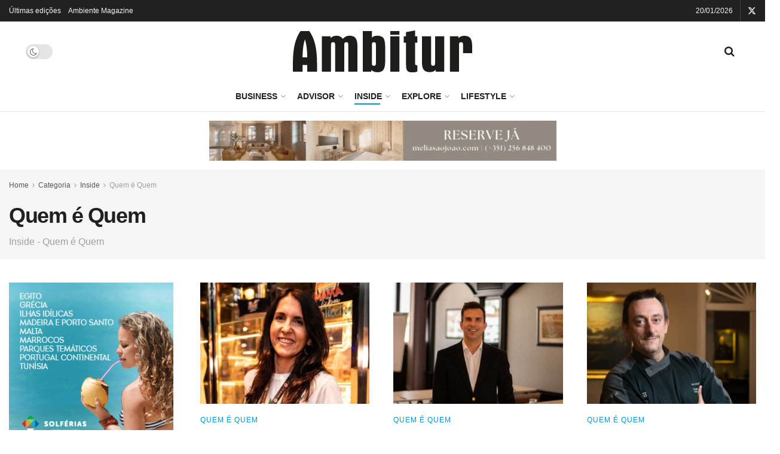

--- FILE ---
content_type: text/html; charset=UTF-8
request_url: https://www.ambitur.pt/categoria/inside/quem-e-quem/
body_size: 43375
content:
<!doctype html>
<!--[if lt IE 7]> <html class="no-js lt-ie9 lt-ie8 lt-ie7" lang="pt-PT"> <![endif]-->
<!--[if IE 7]>    <html class="no-js lt-ie9 lt-ie8" lang="pt-PT"> <![endif]-->
<!--[if IE 8]>    <html class="no-js lt-ie9" lang="pt-PT"> <![endif]-->
<!--[if IE 9]>    <html class="no-js lt-ie10" lang="pt-PT"> <![endif]-->
<!--[if gt IE 8]><!--> <html class="no-js" lang="pt-PT"> <!--<![endif]-->
<head>
    <meta http-equiv="Content-Type" content="text/html; charset=UTF-8" />
    <meta name='viewport' content='width=device-width, initial-scale=1, user-scalable=yes' />
    <link rel="profile" href="http://gmpg.org/xfn/11" />
    <link rel="pingback" href="https://www.ambitur.pt/xmlrpc.php" />
    <meta name='robots' content='index, follow, max-image-preview:large, max-snippet:-1, max-video-preview:-1' />
	<style>img:is([sizes="auto" i], [sizes^="auto," i]) { contain-intrinsic-size: 3000px 1500px }</style>
				<script type="text/javascript">
			  var jnews_ajax_url = '/?ajax-request=jnews'
			</script>
			<script type="text/javascript">;window.jnews=window.jnews||{},window.jnews.library=window.jnews.library||{},window.jnews.library=function(){"use strict";var e=this;e.win=window,e.doc=document,e.noop=function(){},e.globalBody=e.doc.getElementsByTagName("body")[0],e.globalBody=e.globalBody?e.globalBody:e.doc,e.win.jnewsDataStorage=e.win.jnewsDataStorage||{_storage:new WeakMap,put:function(e,t,n){this._storage.has(e)||this._storage.set(e,new Map),this._storage.get(e).set(t,n)},get:function(e,t){return this._storage.get(e).get(t)},has:function(e,t){return this._storage.has(e)&&this._storage.get(e).has(t)},remove:function(e,t){var n=this._storage.get(e).delete(t);return 0===!this._storage.get(e).size&&this._storage.delete(e),n}},e.windowWidth=function(){return e.win.innerWidth||e.docEl.clientWidth||e.globalBody.clientWidth},e.windowHeight=function(){return e.win.innerHeight||e.docEl.clientHeight||e.globalBody.clientHeight},e.requestAnimationFrame=e.win.requestAnimationFrame||e.win.webkitRequestAnimationFrame||e.win.mozRequestAnimationFrame||e.win.msRequestAnimationFrame||window.oRequestAnimationFrame||function(e){return setTimeout(e,1e3/60)},e.cancelAnimationFrame=e.win.cancelAnimationFrame||e.win.webkitCancelAnimationFrame||e.win.webkitCancelRequestAnimationFrame||e.win.mozCancelAnimationFrame||e.win.msCancelRequestAnimationFrame||e.win.oCancelRequestAnimationFrame||function(e){clearTimeout(e)},e.classListSupport="classList"in document.createElement("_"),e.hasClass=e.classListSupport?function(e,t){return e.classList.contains(t)}:function(e,t){return e.className.indexOf(t)>=0},e.addClass=e.classListSupport?function(t,n){e.hasClass(t,n)||t.classList.add(n)}:function(t,n){e.hasClass(t,n)||(t.className+=" "+n)},e.removeClass=e.classListSupport?function(t,n){e.hasClass(t,n)&&t.classList.remove(n)}:function(t,n){e.hasClass(t,n)&&(t.className=t.className.replace(n,""))},e.objKeys=function(e){var t=[];for(var n in e)Object.prototype.hasOwnProperty.call(e,n)&&t.push(n);return t},e.isObjectSame=function(e,t){var n=!0;return JSON.stringify(e)!==JSON.stringify(t)&&(n=!1),n},e.extend=function(){for(var e,t,n,o=arguments[0]||{},i=1,a=arguments.length;i<a;i++)if(null!==(e=arguments[i]))for(t in e)o!==(n=e[t])&&void 0!==n&&(o[t]=n);return o},e.dataStorage=e.win.jnewsDataStorage,e.isVisible=function(e){return 0!==e.offsetWidth&&0!==e.offsetHeight||e.getBoundingClientRect().length},e.getHeight=function(e){return e.offsetHeight||e.clientHeight||e.getBoundingClientRect().height},e.getWidth=function(e){return e.offsetWidth||e.clientWidth||e.getBoundingClientRect().width},e.supportsPassive=!1;try{var t=Object.defineProperty({},"passive",{get:function(){e.supportsPassive=!0}});"createEvent"in e.doc?e.win.addEventListener("test",null,t):"fireEvent"in e.doc&&e.win.attachEvent("test",null)}catch(e){}e.passiveOption=!!e.supportsPassive&&{passive:!0},e.setStorage=function(e,t){e="jnews-"+e;var n={expired:Math.floor(((new Date).getTime()+432e5)/1e3)};t=Object.assign(n,t);localStorage.setItem(e,JSON.stringify(t))},e.getStorage=function(e){e="jnews-"+e;var t=localStorage.getItem(e);return null!==t&&0<t.length?JSON.parse(localStorage.getItem(e)):{}},e.expiredStorage=function(){var t,n="jnews-";for(var o in localStorage)o.indexOf(n)>-1&&"undefined"!==(t=e.getStorage(o.replace(n,""))).expired&&t.expired<Math.floor((new Date).getTime()/1e3)&&localStorage.removeItem(o)},e.addEvents=function(t,n,o){for(var i in n){var a=["touchstart","touchmove"].indexOf(i)>=0&&!o&&e.passiveOption;"createEvent"in e.doc?t.addEventListener(i,n[i],a):"fireEvent"in e.doc&&t.attachEvent("on"+i,n[i])}},e.removeEvents=function(t,n){for(var o in n)"createEvent"in e.doc?t.removeEventListener(o,n[o]):"fireEvent"in e.doc&&t.detachEvent("on"+o,n[o])},e.triggerEvents=function(t,n,o){var i;o=o||{detail:null};return"createEvent"in e.doc?(!(i=e.doc.createEvent("CustomEvent")||new CustomEvent(n)).initCustomEvent||i.initCustomEvent(n,!0,!1,o),void t.dispatchEvent(i)):"fireEvent"in e.doc?((i=e.doc.createEventObject()).eventType=n,void t.fireEvent("on"+i.eventType,i)):void 0},e.getParents=function(t,n){void 0===n&&(n=e.doc);for(var o=[],i=t.parentNode,a=!1;!a;)if(i){var r=i;r.querySelectorAll(n).length?a=!0:(o.push(r),i=r.parentNode)}else o=[],a=!0;return o},e.forEach=function(e,t,n){for(var o=0,i=e.length;o<i;o++)t.call(n,e[o],o)},e.getText=function(e){return e.innerText||e.textContent},e.setText=function(e,t){var n="object"==typeof t?t.innerText||t.textContent:t;e.innerText&&(e.innerText=n),e.textContent&&(e.textContent=n)},e.httpBuildQuery=function(t){return e.objKeys(t).reduce(function t(n){var o=arguments.length>1&&void 0!==arguments[1]?arguments[1]:null;return function(i,a){var r=n[a];a=encodeURIComponent(a);var s=o?"".concat(o,"[").concat(a,"]"):a;return null==r||"function"==typeof r?(i.push("".concat(s,"=")),i):["number","boolean","string"].includes(typeof r)?(i.push("".concat(s,"=").concat(encodeURIComponent(r))),i):(i.push(e.objKeys(r).reduce(t(r,s),[]).join("&")),i)}}(t),[]).join("&")},e.get=function(t,n,o,i){return o="function"==typeof o?o:e.noop,e.ajax("GET",t,n,o,i)},e.post=function(t,n,o,i){return o="function"==typeof o?o:e.noop,e.ajax("POST",t,n,o,i)},e.ajax=function(t,n,o,i,a){var r=new XMLHttpRequest,s=n,c=e.httpBuildQuery(o);if(t=-1!=["GET","POST"].indexOf(t)?t:"GET",r.open(t,s+("GET"==t?"?"+c:""),!0),"POST"==t&&r.setRequestHeader("Content-type","application/x-www-form-urlencoded"),r.setRequestHeader("X-Requested-With","XMLHttpRequest"),r.onreadystatechange=function(){4===r.readyState&&200<=r.status&&300>r.status&&"function"==typeof i&&i.call(void 0,r.response)},void 0!==a&&!a){return{xhr:r,send:function(){r.send("POST"==t?c:null)}}}return r.send("POST"==t?c:null),{xhr:r}},e.scrollTo=function(t,n,o){function i(e,t,n){this.start=this.position(),this.change=e-this.start,this.currentTime=0,this.increment=20,this.duration=void 0===n?500:n,this.callback=t,this.finish=!1,this.animateScroll()}return Math.easeInOutQuad=function(e,t,n,o){return(e/=o/2)<1?n/2*e*e+t:-n/2*(--e*(e-2)-1)+t},i.prototype.stop=function(){this.finish=!0},i.prototype.move=function(t){e.doc.documentElement.scrollTop=t,e.globalBody.parentNode.scrollTop=t,e.globalBody.scrollTop=t},i.prototype.position=function(){return e.doc.documentElement.scrollTop||e.globalBody.parentNode.scrollTop||e.globalBody.scrollTop},i.prototype.animateScroll=function(){this.currentTime+=this.increment;var t=Math.easeInOutQuad(this.currentTime,this.start,this.change,this.duration);this.move(t),this.currentTime<this.duration&&!this.finish?e.requestAnimationFrame.call(e.win,this.animateScroll.bind(this)):this.callback&&"function"==typeof this.callback&&this.callback()},new i(t,n,o)},e.unwrap=function(t){var n,o=t;e.forEach(t,(function(e,t){n?n+=e:n=e})),o.replaceWith(n)},e.performance={start:function(e){performance.mark(e+"Start")},stop:function(e){performance.mark(e+"End"),performance.measure(e,e+"Start",e+"End")}},e.fps=function(){var t=0,n=0,o=0;!function(){var i=t=0,a=0,r=0,s=document.getElementById("fpsTable"),c=function(t){void 0===document.getElementsByTagName("body")[0]?e.requestAnimationFrame.call(e.win,(function(){c(t)})):document.getElementsByTagName("body")[0].appendChild(t)};null===s&&((s=document.createElement("div")).style.position="fixed",s.style.top="120px",s.style.left="10px",s.style.width="100px",s.style.height="20px",s.style.border="1px solid black",s.style.fontSize="11px",s.style.zIndex="100000",s.style.backgroundColor="white",s.id="fpsTable",c(s));var l=function(){o++,n=Date.now(),(a=(o/(r=(n-t)/1e3)).toPrecision(2))!=i&&(i=a,s.innerHTML=i+"fps"),1<r&&(t=n,o=0),e.requestAnimationFrame.call(e.win,l)};l()}()},e.instr=function(e,t){for(var n=0;n<t.length;n++)if(-1!==e.toLowerCase().indexOf(t[n].toLowerCase()))return!0},e.winLoad=function(t,n){function o(o){if("complete"===e.doc.readyState||"interactive"===e.doc.readyState)return!o||n?setTimeout(t,n||1):t(o),1}o()||e.addEvents(e.win,{load:o})},e.docReady=function(t,n){function o(o){if("complete"===e.doc.readyState||"interactive"===e.doc.readyState)return!o||n?setTimeout(t,n||1):t(o),1}o()||e.addEvents(e.doc,{DOMContentLoaded:o})},e.fireOnce=function(){e.docReady((function(){e.assets=e.assets||[],e.assets.length&&(e.boot(),e.load_assets())}),50)},e.boot=function(){e.length&&e.doc.querySelectorAll("style[media]").forEach((function(e){"not all"==e.getAttribute("media")&&e.removeAttribute("media")}))},e.create_js=function(t,n){var o=e.doc.createElement("script");switch(o.setAttribute("src",t),n){case"defer":o.setAttribute("defer",!0);break;case"async":o.setAttribute("async",!0);break;case"deferasync":o.setAttribute("defer",!0),o.setAttribute("async",!0)}e.globalBody.appendChild(o)},e.load_assets=function(){"object"==typeof e.assets&&e.forEach(e.assets.slice(0),(function(t,n){var o="";t.defer&&(o+="defer"),t.async&&(o+="async"),e.create_js(t.url,o);var i=e.assets.indexOf(t);i>-1&&e.assets.splice(i,1)})),e.assets=jnewsoption.au_scripts=window.jnewsads=[]},e.setCookie=function(e,t,n){var o="";if(n){var i=new Date;i.setTime(i.getTime()+24*n*60*60*1e3),o="; expires="+i.toUTCString()}document.cookie=e+"="+(t||"")+o+"; path=/"},e.getCookie=function(e){for(var t=e+"=",n=document.cookie.split(";"),o=0;o<n.length;o++){for(var i=n[o];" "==i.charAt(0);)i=i.substring(1,i.length);if(0==i.indexOf(t))return i.substring(t.length,i.length)}return null},e.eraseCookie=function(e){document.cookie=e+"=; Path=/; Expires=Thu, 01 Jan 1970 00:00:01 GMT;"},e.docReady((function(){e.globalBody=e.globalBody==e.doc?e.doc.getElementsByTagName("body")[0]:e.globalBody,e.globalBody=e.globalBody?e.globalBody:e.doc})),e.winLoad((function(){e.winLoad((function(){var t=!1;if(void 0!==window.jnewsadmin)if(void 0!==window.file_version_checker){var n=e.objKeys(window.file_version_checker);n.length?n.forEach((function(e){t||"10.0.4"===window.file_version_checker[e]||(t=!0)})):t=!0}else t=!0;t&&(window.jnewsHelper.getMessage(),window.jnewsHelper.getNotice())}),2500)}))},window.jnews.library=new window.jnews.library;</script>
	<!-- This site is optimized with the Yoast SEO plugin v26.7 - https://yoast.com/wordpress/plugins/seo/ -->
	<title>Arquivo de Quem é Quem | Ambitur</title>
	<link rel="canonical" href="https://ambitur.pt/categoria/inside/quem-e-quem/" />
	<link rel="next" href="https://ambitur.pt/categoria/inside/quem-e-quem/page/2/" />
	<meta property="og:locale" content="pt_PT" />
	<meta property="og:type" content="article" />
	<meta property="og:title" content="Arquivo de Quem é Quem | Ambitur" />
	<meta property="og:description" content="Inside &#8211; Quem é Quem" />
	<meta property="og:url" content="https://ambitur.pt/categoria/inside/quem-e-quem/" />
	<meta property="og:site_name" content="Ambitur" />
	<meta name="twitter:card" content="summary_large_image" />
	<script type="application/ld+json" class="yoast-schema-graph">{"@context":"https://schema.org","@graph":[{"@type":"CollectionPage","@id":"https://ambitur.pt/categoria/inside/quem-e-quem/","url":"https://ambitur.pt/categoria/inside/quem-e-quem/","name":"Arquivo de Quem é Quem | Ambitur","isPartOf":{"@id":"https://ambitur.pt/#website"},"primaryImageOfPage":{"@id":"https://ambitur.pt/categoria/inside/quem-e-quem/#primaryimage"},"image":{"@id":"https://ambitur.pt/categoria/inside/quem-e-quem/#primaryimage"},"thumbnailUrl":"https://www.ambitur.pt/wp-content/uploads/2026/01/luz-nabais-e1768905934143.jpg","breadcrumb":{"@id":"https://ambitur.pt/categoria/inside/quem-e-quem/#breadcrumb"},"inLanguage":"pt-PT"},{"@type":"ImageObject","inLanguage":"pt-PT","@id":"https://ambitur.pt/categoria/inside/quem-e-quem/#primaryimage","url":"https://www.ambitur.pt/wp-content/uploads/2026/01/luz-nabais-e1768905934143.jpg","contentUrl":"https://www.ambitur.pt/wp-content/uploads/2026/01/luz-nabais-e1768905934143.jpg","width":770,"height":438},{"@type":"BreadcrumbList","@id":"https://ambitur.pt/categoria/inside/quem-e-quem/#breadcrumb","itemListElement":[{"@type":"ListItem","position":1,"name":"Início","item":"https://www.ambitur.pt/"},{"@type":"ListItem","position":2,"name":"Inside","item":"https://ambitur.pt/categoria/inside/"},{"@type":"ListItem","position":3,"name":"Quem é Quem"}]},{"@type":"WebSite","@id":"https://ambitur.pt/#website","url":"https://ambitur.pt/","name":"Ambitur","description":"Informação especializada em turismo","publisher":{"@id":"https://ambitur.pt/#organization"},"potentialAction":[{"@type":"SearchAction","target":{"@type":"EntryPoint","urlTemplate":"https://ambitur.pt/?s={search_term_string}"},"query-input":{"@type":"PropertyValueSpecification","valueRequired":true,"valueName":"search_term_string"}}],"inLanguage":"pt-PT"},{"@type":"Organization","@id":"https://ambitur.pt/#organization","name":"Ambitur | Informação de Turismo","url":"https://ambitur.pt/","logo":{"@type":"ImageObject","inLanguage":"pt-PT","@id":"https://ambitur.pt/#/schema/logo/image/","url":"https://www.ambitur.pt/wp-content/uploads/2022/09/ambitur-black-1.svg","contentUrl":"https://www.ambitur.pt/wp-content/uploads/2022/09/ambitur-black-1.svg","width":400,"height":94,"caption":"Ambitur | Informação de Turismo"},"image":{"@id":"https://ambitur.pt/#/schema/logo/image/"},"sameAs":["https://www.facebook.com/AmbiturProfissionais","https://www.linkedin.com/company/ambitur/"]}]}</script>
	<!-- / Yoast SEO plugin. -->


<link rel="alternate" type="application/rss+xml" title="Ambitur &raquo; Feed" href="https://www.ambitur.pt/feed/" />
<link rel="alternate" type="application/rss+xml" title="Ambitur &raquo; Feed de comentários" href="https://www.ambitur.pt/comments/feed/" />
<link rel="alternate" type="application/rss+xml" title="Feed de categorias Ambitur &raquo; Quem é Quem" href="https://www.ambitur.pt/categoria/inside/quem-e-quem/feed/" />
<script type="text/javascript">
/* <![CDATA[ */
window._wpemojiSettings = {"baseUrl":"https:\/\/s.w.org\/images\/core\/emoji\/16.0.1\/72x72\/","ext":".png","svgUrl":"https:\/\/s.w.org\/images\/core\/emoji\/16.0.1\/svg\/","svgExt":".svg","source":{"concatemoji":"https:\/\/www.ambitur.pt\/wp-includes\/js\/wp-emoji-release.min.js?ver=6.8.3"}};
/*! This file is auto-generated */
!function(s,n){var o,i,e;function c(e){try{var t={supportTests:e,timestamp:(new Date).valueOf()};sessionStorage.setItem(o,JSON.stringify(t))}catch(e){}}function p(e,t,n){e.clearRect(0,0,e.canvas.width,e.canvas.height),e.fillText(t,0,0);var t=new Uint32Array(e.getImageData(0,0,e.canvas.width,e.canvas.height).data),a=(e.clearRect(0,0,e.canvas.width,e.canvas.height),e.fillText(n,0,0),new Uint32Array(e.getImageData(0,0,e.canvas.width,e.canvas.height).data));return t.every(function(e,t){return e===a[t]})}function u(e,t){e.clearRect(0,0,e.canvas.width,e.canvas.height),e.fillText(t,0,0);for(var n=e.getImageData(16,16,1,1),a=0;a<n.data.length;a++)if(0!==n.data[a])return!1;return!0}function f(e,t,n,a){switch(t){case"flag":return n(e,"\ud83c\udff3\ufe0f\u200d\u26a7\ufe0f","\ud83c\udff3\ufe0f\u200b\u26a7\ufe0f")?!1:!n(e,"\ud83c\udde8\ud83c\uddf6","\ud83c\udde8\u200b\ud83c\uddf6")&&!n(e,"\ud83c\udff4\udb40\udc67\udb40\udc62\udb40\udc65\udb40\udc6e\udb40\udc67\udb40\udc7f","\ud83c\udff4\u200b\udb40\udc67\u200b\udb40\udc62\u200b\udb40\udc65\u200b\udb40\udc6e\u200b\udb40\udc67\u200b\udb40\udc7f");case"emoji":return!a(e,"\ud83e\udedf")}return!1}function g(e,t,n,a){var r="undefined"!=typeof WorkerGlobalScope&&self instanceof WorkerGlobalScope?new OffscreenCanvas(300,150):s.createElement("canvas"),o=r.getContext("2d",{willReadFrequently:!0}),i=(o.textBaseline="top",o.font="600 32px Arial",{});return e.forEach(function(e){i[e]=t(o,e,n,a)}),i}function t(e){var t=s.createElement("script");t.src=e,t.defer=!0,s.head.appendChild(t)}"undefined"!=typeof Promise&&(o="wpEmojiSettingsSupports",i=["flag","emoji"],n.supports={everything:!0,everythingExceptFlag:!0},e=new Promise(function(e){s.addEventListener("DOMContentLoaded",e,{once:!0})}),new Promise(function(t){var n=function(){try{var e=JSON.parse(sessionStorage.getItem(o));if("object"==typeof e&&"number"==typeof e.timestamp&&(new Date).valueOf()<e.timestamp+604800&&"object"==typeof e.supportTests)return e.supportTests}catch(e){}return null}();if(!n){if("undefined"!=typeof Worker&&"undefined"!=typeof OffscreenCanvas&&"undefined"!=typeof URL&&URL.createObjectURL&&"undefined"!=typeof Blob)try{var e="postMessage("+g.toString()+"("+[JSON.stringify(i),f.toString(),p.toString(),u.toString()].join(",")+"));",a=new Blob([e],{type:"text/javascript"}),r=new Worker(URL.createObjectURL(a),{name:"wpTestEmojiSupports"});return void(r.onmessage=function(e){c(n=e.data),r.terminate(),t(n)})}catch(e){}c(n=g(i,f,p,u))}t(n)}).then(function(e){for(var t in e)n.supports[t]=e[t],n.supports.everything=n.supports.everything&&n.supports[t],"flag"!==t&&(n.supports.everythingExceptFlag=n.supports.everythingExceptFlag&&n.supports[t]);n.supports.everythingExceptFlag=n.supports.everythingExceptFlag&&!n.supports.flag,n.DOMReady=!1,n.readyCallback=function(){n.DOMReady=!0}}).then(function(){return e}).then(function(){var e;n.supports.everything||(n.readyCallback(),(e=n.source||{}).concatemoji?t(e.concatemoji):e.wpemoji&&e.twemoji&&(t(e.twemoji),t(e.wpemoji)))}))}((window,document),window._wpemojiSettings);
/* ]]> */
</script>
<style id='wp-emoji-styles-inline-css' type='text/css'>

	img.wp-smiley, img.emoji {
		display: inline !important;
		border: none !important;
		box-shadow: none !important;
		height: 1em !important;
		width: 1em !important;
		margin: 0 0.07em !important;
		vertical-align: -0.1em !important;
		background: none !important;
		padding: 0 !important;
	}
</style>
<link rel='stylesheet' id='wp-block-library-css' href='https://www.ambitur.pt/wp-includes/css/dist/block-library/style.min.css?ver=6.8.3' type='text/css' media='all' />
<style id='classic-theme-styles-inline-css' type='text/css'>
/*! This file is auto-generated */
.wp-block-button__link{color:#fff;background-color:#32373c;border-radius:9999px;box-shadow:none;text-decoration:none;padding:calc(.667em + 2px) calc(1.333em + 2px);font-size:1.125em}.wp-block-file__button{background:#32373c;color:#fff;text-decoration:none}
</style>
<link rel='stylesheet' id='jnews-faq-css' href='https://www.ambitur.pt/wp-content/plugins/jnews-essential/assets/css/faq.css?ver=12.0.3' type='text/css' media='all' />
<style id='global-styles-inline-css' type='text/css'>
:root{--wp--preset--aspect-ratio--square: 1;--wp--preset--aspect-ratio--4-3: 4/3;--wp--preset--aspect-ratio--3-4: 3/4;--wp--preset--aspect-ratio--3-2: 3/2;--wp--preset--aspect-ratio--2-3: 2/3;--wp--preset--aspect-ratio--16-9: 16/9;--wp--preset--aspect-ratio--9-16: 9/16;--wp--preset--color--black: #000000;--wp--preset--color--cyan-bluish-gray: #abb8c3;--wp--preset--color--white: #ffffff;--wp--preset--color--pale-pink: #f78da7;--wp--preset--color--vivid-red: #cf2e2e;--wp--preset--color--luminous-vivid-orange: #ff6900;--wp--preset--color--luminous-vivid-amber: #fcb900;--wp--preset--color--light-green-cyan: #7bdcb5;--wp--preset--color--vivid-green-cyan: #00d084;--wp--preset--color--pale-cyan-blue: #8ed1fc;--wp--preset--color--vivid-cyan-blue: #0693e3;--wp--preset--color--vivid-purple: #9b51e0;--wp--preset--gradient--vivid-cyan-blue-to-vivid-purple: linear-gradient(135deg,rgba(6,147,227,1) 0%,rgb(155,81,224) 100%);--wp--preset--gradient--light-green-cyan-to-vivid-green-cyan: linear-gradient(135deg,rgb(122,220,180) 0%,rgb(0,208,130) 100%);--wp--preset--gradient--luminous-vivid-amber-to-luminous-vivid-orange: linear-gradient(135deg,rgba(252,185,0,1) 0%,rgba(255,105,0,1) 100%);--wp--preset--gradient--luminous-vivid-orange-to-vivid-red: linear-gradient(135deg,rgba(255,105,0,1) 0%,rgb(207,46,46) 100%);--wp--preset--gradient--very-light-gray-to-cyan-bluish-gray: linear-gradient(135deg,rgb(238,238,238) 0%,rgb(169,184,195) 100%);--wp--preset--gradient--cool-to-warm-spectrum: linear-gradient(135deg,rgb(74,234,220) 0%,rgb(151,120,209) 20%,rgb(207,42,186) 40%,rgb(238,44,130) 60%,rgb(251,105,98) 80%,rgb(254,248,76) 100%);--wp--preset--gradient--blush-light-purple: linear-gradient(135deg,rgb(255,206,236) 0%,rgb(152,150,240) 100%);--wp--preset--gradient--blush-bordeaux: linear-gradient(135deg,rgb(254,205,165) 0%,rgb(254,45,45) 50%,rgb(107,0,62) 100%);--wp--preset--gradient--luminous-dusk: linear-gradient(135deg,rgb(255,203,112) 0%,rgb(199,81,192) 50%,rgb(65,88,208) 100%);--wp--preset--gradient--pale-ocean: linear-gradient(135deg,rgb(255,245,203) 0%,rgb(182,227,212) 50%,rgb(51,167,181) 100%);--wp--preset--gradient--electric-grass: linear-gradient(135deg,rgb(202,248,128) 0%,rgb(113,206,126) 100%);--wp--preset--gradient--midnight: linear-gradient(135deg,rgb(2,3,129) 0%,rgb(40,116,252) 100%);--wp--preset--font-size--small: 13px;--wp--preset--font-size--medium: 20px;--wp--preset--font-size--large: 36px;--wp--preset--font-size--x-large: 42px;--wp--preset--spacing--20: 0.44rem;--wp--preset--spacing--30: 0.67rem;--wp--preset--spacing--40: 1rem;--wp--preset--spacing--50: 1.5rem;--wp--preset--spacing--60: 2.25rem;--wp--preset--spacing--70: 3.38rem;--wp--preset--spacing--80: 5.06rem;--wp--preset--shadow--natural: 6px 6px 9px rgba(0, 0, 0, 0.2);--wp--preset--shadow--deep: 12px 12px 50px rgba(0, 0, 0, 0.4);--wp--preset--shadow--sharp: 6px 6px 0px rgba(0, 0, 0, 0.2);--wp--preset--shadow--outlined: 6px 6px 0px -3px rgba(255, 255, 255, 1), 6px 6px rgba(0, 0, 0, 1);--wp--preset--shadow--crisp: 6px 6px 0px rgba(0, 0, 0, 1);}:where(.is-layout-flex){gap: 0.5em;}:where(.is-layout-grid){gap: 0.5em;}body .is-layout-flex{display: flex;}.is-layout-flex{flex-wrap: wrap;align-items: center;}.is-layout-flex > :is(*, div){margin: 0;}body .is-layout-grid{display: grid;}.is-layout-grid > :is(*, div){margin: 0;}:where(.wp-block-columns.is-layout-flex){gap: 2em;}:where(.wp-block-columns.is-layout-grid){gap: 2em;}:where(.wp-block-post-template.is-layout-flex){gap: 1.25em;}:where(.wp-block-post-template.is-layout-grid){gap: 1.25em;}.has-black-color{color: var(--wp--preset--color--black) !important;}.has-cyan-bluish-gray-color{color: var(--wp--preset--color--cyan-bluish-gray) !important;}.has-white-color{color: var(--wp--preset--color--white) !important;}.has-pale-pink-color{color: var(--wp--preset--color--pale-pink) !important;}.has-vivid-red-color{color: var(--wp--preset--color--vivid-red) !important;}.has-luminous-vivid-orange-color{color: var(--wp--preset--color--luminous-vivid-orange) !important;}.has-luminous-vivid-amber-color{color: var(--wp--preset--color--luminous-vivid-amber) !important;}.has-light-green-cyan-color{color: var(--wp--preset--color--light-green-cyan) !important;}.has-vivid-green-cyan-color{color: var(--wp--preset--color--vivid-green-cyan) !important;}.has-pale-cyan-blue-color{color: var(--wp--preset--color--pale-cyan-blue) !important;}.has-vivid-cyan-blue-color{color: var(--wp--preset--color--vivid-cyan-blue) !important;}.has-vivid-purple-color{color: var(--wp--preset--color--vivid-purple) !important;}.has-black-background-color{background-color: var(--wp--preset--color--black) !important;}.has-cyan-bluish-gray-background-color{background-color: var(--wp--preset--color--cyan-bluish-gray) !important;}.has-white-background-color{background-color: var(--wp--preset--color--white) !important;}.has-pale-pink-background-color{background-color: var(--wp--preset--color--pale-pink) !important;}.has-vivid-red-background-color{background-color: var(--wp--preset--color--vivid-red) !important;}.has-luminous-vivid-orange-background-color{background-color: var(--wp--preset--color--luminous-vivid-orange) !important;}.has-luminous-vivid-amber-background-color{background-color: var(--wp--preset--color--luminous-vivid-amber) !important;}.has-light-green-cyan-background-color{background-color: var(--wp--preset--color--light-green-cyan) !important;}.has-vivid-green-cyan-background-color{background-color: var(--wp--preset--color--vivid-green-cyan) !important;}.has-pale-cyan-blue-background-color{background-color: var(--wp--preset--color--pale-cyan-blue) !important;}.has-vivid-cyan-blue-background-color{background-color: var(--wp--preset--color--vivid-cyan-blue) !important;}.has-vivid-purple-background-color{background-color: var(--wp--preset--color--vivid-purple) !important;}.has-black-border-color{border-color: var(--wp--preset--color--black) !important;}.has-cyan-bluish-gray-border-color{border-color: var(--wp--preset--color--cyan-bluish-gray) !important;}.has-white-border-color{border-color: var(--wp--preset--color--white) !important;}.has-pale-pink-border-color{border-color: var(--wp--preset--color--pale-pink) !important;}.has-vivid-red-border-color{border-color: var(--wp--preset--color--vivid-red) !important;}.has-luminous-vivid-orange-border-color{border-color: var(--wp--preset--color--luminous-vivid-orange) !important;}.has-luminous-vivid-amber-border-color{border-color: var(--wp--preset--color--luminous-vivid-amber) !important;}.has-light-green-cyan-border-color{border-color: var(--wp--preset--color--light-green-cyan) !important;}.has-vivid-green-cyan-border-color{border-color: var(--wp--preset--color--vivid-green-cyan) !important;}.has-pale-cyan-blue-border-color{border-color: var(--wp--preset--color--pale-cyan-blue) !important;}.has-vivid-cyan-blue-border-color{border-color: var(--wp--preset--color--vivid-cyan-blue) !important;}.has-vivid-purple-border-color{border-color: var(--wp--preset--color--vivid-purple) !important;}.has-vivid-cyan-blue-to-vivid-purple-gradient-background{background: var(--wp--preset--gradient--vivid-cyan-blue-to-vivid-purple) !important;}.has-light-green-cyan-to-vivid-green-cyan-gradient-background{background: var(--wp--preset--gradient--light-green-cyan-to-vivid-green-cyan) !important;}.has-luminous-vivid-amber-to-luminous-vivid-orange-gradient-background{background: var(--wp--preset--gradient--luminous-vivid-amber-to-luminous-vivid-orange) !important;}.has-luminous-vivid-orange-to-vivid-red-gradient-background{background: var(--wp--preset--gradient--luminous-vivid-orange-to-vivid-red) !important;}.has-very-light-gray-to-cyan-bluish-gray-gradient-background{background: var(--wp--preset--gradient--very-light-gray-to-cyan-bluish-gray) !important;}.has-cool-to-warm-spectrum-gradient-background{background: var(--wp--preset--gradient--cool-to-warm-spectrum) !important;}.has-blush-light-purple-gradient-background{background: var(--wp--preset--gradient--blush-light-purple) !important;}.has-blush-bordeaux-gradient-background{background: var(--wp--preset--gradient--blush-bordeaux) !important;}.has-luminous-dusk-gradient-background{background: var(--wp--preset--gradient--luminous-dusk) !important;}.has-pale-ocean-gradient-background{background: var(--wp--preset--gradient--pale-ocean) !important;}.has-electric-grass-gradient-background{background: var(--wp--preset--gradient--electric-grass) !important;}.has-midnight-gradient-background{background: var(--wp--preset--gradient--midnight) !important;}.has-small-font-size{font-size: var(--wp--preset--font-size--small) !important;}.has-medium-font-size{font-size: var(--wp--preset--font-size--medium) !important;}.has-large-font-size{font-size: var(--wp--preset--font-size--large) !important;}.has-x-large-font-size{font-size: var(--wp--preset--font-size--x-large) !important;}
:where(.wp-block-post-template.is-layout-flex){gap: 1.25em;}:where(.wp-block-post-template.is-layout-grid){gap: 1.25em;}
:where(.wp-block-columns.is-layout-flex){gap: 2em;}:where(.wp-block-columns.is-layout-grid){gap: 2em;}
:root :where(.wp-block-pullquote){font-size: 1.5em;line-height: 1.6;}
</style>
<link rel='stylesheet' id='jnews-subscribe-css' href='https://www.ambitur.pt/wp-content/plugins/jnews-subscribe-to-download/assets/css/plugin.css?ver=12.0.0' type='text/css' media='all' />
<link rel='stylesheet' id='jnews-video-css' href='https://www.ambitur.pt/wp-content/plugins/jnews-video/assets/css/plugin.css?ver=12.0.1' type='text/css' media='all' />
<link rel='stylesheet' id='pdfprnt_frontend-css' href='https://www.ambitur.pt/wp-content/plugins/pdf-print/css/frontend.css?ver=2.4.5' type='text/css' media='all' />
<link rel='stylesheet' id='super-rss-reader-css' href='https://www.ambitur.pt/wp-content/plugins/super-rss-reader/public/css/style.min.css?ver=5.4' type='text/css' media='all' />
<link rel='stylesheet' id='jnews-parent-style-css' href='https://www.ambitur.pt/wp-content/themes/jnews/style.css?ver=6.8.3' type='text/css' media='all' />
<link rel='stylesheet' id='elementor-frontend-css' href='https://www.ambitur.pt/wp-content/plugins/elementor/assets/css/frontend.min.css?ver=3.34.1' type='text/css' media='all' />
<link rel='stylesheet' id='dflip-style-css' href='https://www.ambitur.pt/wp-content/plugins/3d-flipbook-dflip-lite/assets/css/dflip.min.css?ver=2.4.20' type='text/css' media='all' />
<link rel='stylesheet' id='font-awesome-css' href='https://www.ambitur.pt/wp-content/plugins/elementor/assets/lib/font-awesome/css/font-awesome.min.css?ver=4.7.0' type='text/css' media='all' />
<link rel='stylesheet' id='jnews-icon-css' href='https://www.ambitur.pt/wp-content/themes/jnews/assets/fonts/jegicon/jegicon.css?ver=1.0.0' type='text/css' media='all' />
<link rel='stylesheet' id='jscrollpane-css' href='https://www.ambitur.pt/wp-content/themes/jnews/assets/css/jquery.jscrollpane.css?ver=1.0.0' type='text/css' media='all' />
<link rel='stylesheet' id='oknav-css' href='https://www.ambitur.pt/wp-content/themes/jnews/assets/css/okayNav.css?ver=1.0.0' type='text/css' media='all' />
<link rel='stylesheet' id='magnific-popup-css' href='https://www.ambitur.pt/wp-content/themes/jnews/assets/css/magnific-popup.css?ver=1.0.0' type='text/css' media='all' />
<link rel='stylesheet' id='chosen-css' href='https://www.ambitur.pt/wp-content/themes/jnews/assets/css/chosen/chosen.css?ver=1.0.0' type='text/css' media='all' />
<link rel='stylesheet' id='photoswipe-css' href='https://www.ambitur.pt/wp-content/themes/jnews/assets/css/photoswipe/photoswipe.css?ver=1.0.0' type='text/css' media='all' />
<link rel='stylesheet' id='photoswipe-default-css' href='https://www.ambitur.pt/wp-content/themes/jnews/assets/css/photoswipe/default-skin/default-skin.css?ver=1.0.0' type='text/css' media='all' />
<link rel='stylesheet' id='jnews-main-css' href='https://www.ambitur.pt/wp-content/themes/jnews/assets/css/main.css?ver=1.0.0' type='text/css' media='all' />
<link rel='stylesheet' id='jnews-pages-css' href='https://www.ambitur.pt/wp-content/themes/jnews/assets/css/pages.css?ver=1.0.0' type='text/css' media='all' />
<link rel='stylesheet' id='jnews-responsive-css' href='https://www.ambitur.pt/wp-content/themes/jnews/assets/css/responsive.css?ver=1.0.0' type='text/css' media='all' />
<link rel='stylesheet' id='jnews-pb-temp-css' href='https://www.ambitur.pt/wp-content/themes/jnews/assets/css/pb-temp.css?ver=1.0.0' type='text/css' media='all' />
<link rel='stylesheet' id='jnews-elementor-css' href='https://www.ambitur.pt/wp-content/themes/jnews/assets/css/elementor-frontend.css?ver=1.0.0' type='text/css' media='all' />
<link rel='stylesheet' id='jnews-style-css' href='https://www.ambitur.pt/wp-content/themes/jnews-child/style.css?ver=1.0.0' type='text/css' media='all' />
<link rel='stylesheet' id='jnews-darkmode-css' href='https://www.ambitur.pt/wp-content/themes/jnews/assets/css/darkmode.css?ver=1.0.0' type='text/css' media='all' />
<link rel='stylesheet' id='jnews-video-darkmode-css' href='https://www.ambitur.pt/wp-content/plugins/jnews-video/assets/css/darkmode.css?ver=12.0.1' type='text/css' media='all' />
<link rel='stylesheet' id='jnews-instagram-css' href='https://www.ambitur.pt/wp-content/plugins/jnews-instagram/assets/css/plugin.css?ver=12.0.0' type='text/css' media='all' />
<link rel='stylesheet' id='jnews-review-css' href='https://www.ambitur.pt/wp-content/plugins/jnews-review/assets/css/plugin.css?ver=12.0.0' type='text/css' media='all' />
<link rel='stylesheet' id='jnews-weather-style-css' href='https://www.ambitur.pt/wp-content/plugins/jnews-weather/assets/css/plugin.css?ver=12.0.0' type='text/css' media='all' />
<script type="text/javascript" src="https://www.ambitur.pt/wp-includes/js/jquery/jquery.min.js?ver=3.7.1" id="jquery-core-js"></script>
<script type="text/javascript" src="https://www.ambitur.pt/wp-includes/js/jquery/jquery-migrate.min.js?ver=3.4.1" id="jquery-migrate-js"></script>
<script type="text/javascript" src="https://www.ambitur.pt/wp-content/plugins/super-rss-reader/public/js/jquery.easy-ticker.min.js?ver=5.4" id="jquery-easy-ticker-js"></script>
<script type="text/javascript" src="https://www.ambitur.pt/wp-content/plugins/super-rss-reader/public/js/script.min.js?ver=5.4" id="super-rss-reader-js"></script>
<link rel="https://api.w.org/" href="https://www.ambitur.pt/wp-json/" /><link rel="alternate" title="JSON" type="application/json" href="https://www.ambitur.pt/wp-json/wp/v2/categories/20" /><link rel="EditURI" type="application/rsd+xml" title="RSD" href="https://www.ambitur.pt/xmlrpc.php?rsd" />
<meta name="generator" content="WordPress 6.8.3" />

<!-- This site is using AdRotate v5.17.2 to display their advertisements - https://ajdg.solutions/ -->
<!-- AdRotate CSS -->
<style type="text/css" media="screen">
	.g { margin:0px; padding:0px; overflow:hidden; line-height:1; zoom:1; }
	.g img { height:auto; }
	.g-col { position:relative; float:left; }
	.g-col:first-child { margin-left: 0; }
	.g-col:last-child { margin-right: 0; }
	@media only screen and (max-width: 480px) {
		.g-col, .g-dyn, .g-single { width:100%; margin-left:0; margin-right:0; }
	}
.adrotate_widgets, .ajdg_bnnrwidgets, .ajdg_grpwidgets { overflow:hidden; padding:0; }
</style>
<!-- /AdRotate CSS -->

<meta name="generator" content="Elementor 3.34.1; features: additional_custom_breakpoints; settings: css_print_method-external, google_font-enabled, font_display-auto">
      <meta name="onesignal" content="wordpress-plugin"/>
            <script>

      window.OneSignalDeferred = window.OneSignalDeferred || [];

      OneSignalDeferred.push(function(OneSignal) {
        var oneSignal_options = {};
        window._oneSignalInitOptions = oneSignal_options;

        oneSignal_options['serviceWorkerParam'] = { scope: '/wp-content/plugins/onesignal-free-web-push-notifications/sdk_files/push/onesignal/' };
oneSignal_options['serviceWorkerPath'] = 'OneSignalSDKWorker.js';

        OneSignal.Notifications.setDefaultUrl("https://www.ambitur.pt");

        oneSignal_options['wordpress'] = true;
oneSignal_options['appId'] = '58c60fca-ac77-478d-887a-cb8a63fa61c9';
oneSignal_options['allowLocalhostAsSecureOrigin'] = true;
oneSignal_options['welcomeNotification'] = { };
oneSignal_options['welcomeNotification']['title'] = "Obrigado!";
oneSignal_options['welcomeNotification']['message'] = "Obrigado por subscrever!";
oneSignal_options['welcomeNotification']['url'] = "https://www.ambitur.pt/";
oneSignal_options['path'] = "https://www.ambitur.pt/wp-content/plugins/onesignal-free-web-push-notifications/sdk_files/";
oneSignal_options['safari_web_id'] = "web.onesignal.auto.31ca14f2-9a64-44ce-b1fb-164017f55430";
oneSignal_options['promptOptions'] = { };
oneSignal_options['promptOptions']['actionMessage'] = "Seja o primeiro a saber! Receba notificações de todas as novidades Ambitur!";
oneSignal_options['promptOptions']['acceptButtonText'] = "Permitir";
oneSignal_options['promptOptions']['cancelButtonText'] = "Não obrigado";
oneSignal_options['promptOptions']['autoAcceptTitle'] = "Clique em Permitir";
oneSignal_options['notifyButton'] = { };
oneSignal_options['notifyButton']['enable'] = true;
oneSignal_options['notifyButton']['position'] = 'bottom-left';
oneSignal_options['notifyButton']['theme'] = 'default';
oneSignal_options['notifyButton']['size'] = 'small';
oneSignal_options['notifyButton']['showCredit'] = true;
oneSignal_options['notifyButton']['text'] = {};
oneSignal_options['notifyButton']['text']['tip.state.unsubscribed'] = 'Subscreva para saber as novidades!';
oneSignal_options['notifyButton']['text']['tip.state.subscribed'] = 'Já se encontra subscrito!';
oneSignal_options['notifyButton']['text']['tip.state.blocked'] = 'Notificações bloqueadas';
oneSignal_options['notifyButton']['text']['message.action.subscribed'] = 'Obrigado por subscrever';
oneSignal_options['notifyButton']['text']['message.action.resubscribed'] = 'Subscreveu as notificações';
oneSignal_options['notifyButton']['text']['message.action.unsubscribed'] = 'Não receberá mais mensagens';
oneSignal_options['notifyButton']['text']['dialog.main.title'] = 'Gerir notificações';
oneSignal_options['notifyButton']['text']['dialog.main.button.subscribe'] = 'SUBSCREVER';
oneSignal_options['notifyButton']['text']['dialog.main.button.unsubscribe'] = 'Remover subscrição';
oneSignal_options['notifyButton']['text']['dialog.blocked.title'] = 'Desbloquear mensagens';
oneSignal_options['notifyButton']['text']['dialog.blocked.message'] = 'Siga as instruções para permitir notificações:';
              OneSignal.init(window._oneSignalInitOptions);
              OneSignal.Slidedown.promptPush()      });

      function documentInitOneSignal() {
        var oneSignal_elements = document.getElementsByClassName("OneSignal-prompt");

        var oneSignalLinkClickHandler = function(event) { OneSignal.Notifications.requestPermission(); event.preventDefault(); };        for(var i = 0; i < oneSignal_elements.length; i++)
          oneSignal_elements[i].addEventListener('click', oneSignalLinkClickHandler, false);
      }

      if (document.readyState === 'complete') {
           documentInitOneSignal();
      }
      else {
           window.addEventListener("load", function(event){
               documentInitOneSignal();
          });
      }
    </script>
<script type='application/ld+json'>{"@context":"http:\/\/schema.org","@type":"Organization","@id":"https:\/\/www.ambitur.pt\/#organization","url":"https:\/\/www.ambitur.pt\/","name":"Ambitur |  ATM \u2013 Edi\u00e7\u00f5es e Publicidade, Lda","logo":{"@type":"ImageObject","url":"https:\/\/www.ambitur.pt\/wp-content\/uploads\/2022\/09\/ambitur-black-1.svg"},"sameAs":["Ambitur_pt"],"contactPoint":{"@type":"ContactPoint","telephone":"+351213954110","contactType":"sales","areaServed":["PT"]}}</script>
<script type='application/ld+json'>{"@context":"http:\/\/schema.org","@type":"WebSite","@id":"https:\/\/www.ambitur.pt\/#website","url":"https:\/\/www.ambitur.pt\/","name":"Ambitur |  ATM \u2013 Edi\u00e7\u00f5es e Publicidade, Lda","potentialAction":{"@type":"SearchAction","target":"https:\/\/www.ambitur.pt\/?s={search_term_string}","query-input":"required name=search_term_string"}}</script>
<link rel="icon" href="https://www.ambitur.pt/wp-content/uploads/2022/07/cropped-favicon-75x75.png" sizes="32x32" />
<link rel="icon" href="https://www.ambitur.pt/wp-content/uploads/2022/07/cropped-favicon-300x300.png" sizes="192x192" />
<link rel="apple-touch-icon" href="https://www.ambitur.pt/wp-content/uploads/2022/07/cropped-favicon-300x300.png" />
<meta name="msapplication-TileImage" content="https://www.ambitur.pt/wp-content/uploads/2022/07/cropped-favicon-300x300.png" />
		<style type="text/css" id="wp-custom-css">
			/*html, 
body{overflow-x:hidden;}*/
.jeg_logo img{width:100%; min-width:300px;}
.jeg_mobile_logo img{height:40px}
.jeg_stickybar .jeg_logo img {
height: 36px !important;
}
.dcccopy{display: block; font-size:12px;}

.pdfprnt-top-right, .pdfprnt-bottom-right, .pdfprnt-top-bottom-right, .pdfprnt-right {
    text-align: right;
    padding: 5px;
    font-size: 12px;
    font-family: roboto;
    font-weight: 500;
}

/*.jnews_header_bottom_ads, .jnews_header_top_ads*/
.jnews_header_bottom_ads{
    position: relative;
    background: #fff;
    z-index: 0;
	padding-top: 15px;
	padding-bottom: 15px;
}

._df_thumb ._df_book-title{bottom:0 !important; opacity: 1; font-weight:600;}

.jnews_header_bottom_ads {
    position: relative;
    background: #fff0;
    z-index: 0;
    padding-top: 15px;
    padding-bottom: 15px;
}

.jeg_socialshare, .jeg_share_count{display:none}


		</style>
		</head>
<body class="archive category category-quem-e-quem category-20 wp-embed-responsive wp-theme-jnews wp-child-theme-jnews-child jeg_toggle_light jnews jsc_normal elementor-default elementor-kit-1504">

    
    
    <div class="jeg_ad jeg_ad_top jnews_header_top_ads">
        <div class='ads-wrapper  '></div>    </div>

    <!-- The Main Wrapper
    ============================================= -->
    <div class="jeg_viewport">

        
        <div class="jeg_header_wrapper">
            <div class="jeg_header_instagram_wrapper">
    </div>

<!-- HEADER -->
<div class="jeg_header normal">
    <div class="jeg_topbar jeg_container jeg_navbar_wrapper dark">
    <div class="container">
        <div class="jeg_nav_row">
            
                <div class="jeg_nav_col jeg_nav_left  jeg_nav_grow">
                    <div class="item_wrap jeg_nav_alignleft">
                        <div class="jeg_nav_item">
	<ul class="jeg_menu jeg_top_menu"><li id="menu-item-51775" class="menu-item menu-item-type-post_type menu-item-object-page menu-item-51775"><a href="https://www.ambitur.pt/ultimas-edicoes/">Últimas edições</a></li>
<li id="menu-item-2000" class="menu-item menu-item-type-custom menu-item-object-custom menu-item-2000"><a href="https://www.ambientemagazine.com">Ambiente Magazine</a></li>
</ul></div>                    </div>
                </div>

                
                <div class="jeg_nav_col jeg_nav_center  jeg_nav_normal">
                    <div class="item_wrap jeg_nav_aligncenter">
                                            </div>
                </div>

                
                <div class="jeg_nav_col jeg_nav_right  jeg_nav_normal">
                    <div class="item_wrap jeg_nav_alignright">
                        <div class="jeg_nav_item jeg_top_date">
    20/01/2026</div>			<div
				class="jeg_nav_item socials_widget jeg_social_icon_block nobg">
				<a href="Ambitur_pt" target='_blank' rel='external noopener nofollow'  aria-label="Find us on Twitter" class="jeg_twitter"><i class="fa fa-twitter"><span class="jeg-icon icon-twitter"><svg xmlns="http://www.w3.org/2000/svg" height="1em" viewBox="0 0 512 512"><!--! Font Awesome Free 6.4.2 by @fontawesome - https://fontawesome.com License - https://fontawesome.com/license (Commercial License) Copyright 2023 Fonticons, Inc. --><path d="M389.2 48h70.6L305.6 224.2 487 464H345L233.7 318.6 106.5 464H35.8L200.7 275.5 26.8 48H172.4L272.9 180.9 389.2 48zM364.4 421.8h39.1L151.1 88h-42L364.4 421.8z"/></svg></span></i> </a>			</div>
			                    </div>
                </div>

                        </div>
    </div>
</div><!-- /.jeg_container --><div class="jeg_midbar jeg_container jeg_navbar_wrapper normal">
    <div class="container">
        <div class="jeg_nav_row">
            
                <div class="jeg_nav_col jeg_nav_left jeg_nav_grow">
                    <div class="item_wrap jeg_nav_alignleft">
                        <div class="jeg_nav_item jeg_nav_html">
	</div><div class="jeg_nav_item jeg_dark_mode">
                    <label class="dark_mode_switch">
                        <input aria-label="Dark mode toogle" type="checkbox" class="jeg_dark_mode_toggle" >
                        <span class="slider round"></span>
                    </label>
                 </div>                    </div>
                </div>

                
                <div class="jeg_nav_col jeg_nav_center jeg_nav_grow">
                    <div class="item_wrap jeg_nav_aligncenter">
                        <div class="jeg_nav_item jeg_logo jeg_desktop_logo">
			<div class="site-title">
			<a href="https://www.ambitur.pt/" aria-label="Visit Homepage" style="padding: 0px 0px 0px 0px;">
				<img class='jeg_logo_img' src="https://www.ambitur.pt/wp-content/uploads/2022/09/ambitur-black-1.svg" srcset="https://www.ambitur.pt/wp-content/uploads/2022/09/ambitur-black-1.svg 1x, https://www.ambitur.pt/wp-content/uploads/2022/09/ambitur-black-1.svg 2x" alt="Ambitur"data-light-src="https://www.ambitur.pt/wp-content/uploads/2022/09/ambitur-black-1.svg" data-light-srcset="https://www.ambitur.pt/wp-content/uploads/2022/09/ambitur-black-1.svg 1x, https://www.ambitur.pt/wp-content/uploads/2022/09/ambitur-black-1.svg 2x" data-dark-src="https://www.ambitur.pt/wp-content/uploads/2022/09/ambitur-white.svg" data-dark-srcset="https://www.ambitur.pt/wp-content/uploads/2022/09/ambitur-white.svg 1x, https://www.ambitur.pt/wp-content/uploads/2022/09/ambitur-white.svg 2x"width="400" height="94">			</a>
		</div>
	</div>
                    </div>
                </div>

                
                <div class="jeg_nav_col jeg_nav_right jeg_nav_grow">
                    <div class="item_wrap jeg_nav_alignright">
                        <!-- Search Icon -->
<div class="jeg_nav_item jeg_search_wrapper search_icon jeg_search_popup_expand">
    <a href="#" class="jeg_search_toggle" aria-label="Search Button"><i class="fa fa-search"></i></a>
    <form action="https://www.ambitur.pt/" method="get" class="jeg_search_form" target="_top">
    <input name="s" class="jeg_search_input" placeholder="Pesquisa..." type="text" value="" autocomplete="off">
	<button aria-label="Search Button" type="submit" class="jeg_search_button btn"><i class="fa fa-search"></i></button>
</form>
<!-- jeg_search_hide with_result no_result -->
<div class="jeg_search_result jeg_search_hide with_result">
    <div class="search-result-wrapper">
    </div>
    <div class="search-link search-noresult">
        Sem resultado    </div>
    <div class="search-link search-all-button">
        <i class="fa fa-search"></i> Ver todos os resultados    </div>
</div></div><div class="jeg_nav_item jeg_nav_html">
	&nbsp;&nbsp;</div>                    </div>
                </div>

                        </div>
    </div>
</div><div class="jeg_bottombar jeg_navbar jeg_container jeg_navbar_wrapper jeg_navbar_normal jeg_navbar_normal">
    <div class="container">
        <div class="jeg_nav_row">
            
                <div class="jeg_nav_col jeg_nav_left jeg_nav_normal">
                    <div class="item_wrap jeg_nav_alignleft">
                                            </div>
                </div>

                
                <div class="jeg_nav_col jeg_nav_center jeg_nav_grow">
                    <div class="item_wrap jeg_nav_aligncenter">
                        <div class="jeg_nav_item jeg_main_menu_wrapper">
<link rel='stylesheet' id='tiny-slider-css' href='https://www.ambitur.pt/wp-content/themes/jnews/assets/js/tiny-slider/tiny-slider.css?ver=1.0.0' type='text/css' media='all' />
<link rel='stylesheet' id='jnews-global-slider-css' href='https://www.ambitur.pt/wp-content/themes/jnews/assets/css/slider/jnewsglobalslider.css?ver=1.0.0' type='text/css' media='all' />
<script type="text/javascript" src="https://www.ambitur.pt/wp-content/themes/jnews/assets/js/tiny-slider/tiny-slider.js?ver=1.0.0" id="tiny-slider-js"></script>
<script type="text/javascript" src="https://www.ambitur.pt/wp-content/themes/jnews/assets/js/tiny-slider/tiny-slider-noconflict.js?ver=1.0.0" id="tiny-slider-noconflict-js"></script>
<div class="jeg_mainmenu_wrap"><ul class="jeg_menu jeg_main_menu jeg_menu_style_1" data-animation="animate"><li id="menu-item-1676" class="menu-item menu-item-type-taxonomy menu-item-object-category menu-item-has-children menu-item-1676 bgnav jeg_megamenu category_1" data-number="9"  data-item-row="default" ><a href="https://www.ambitur.pt/categoria/business/">Business</a><div class="sub-menu">
                    <div class="jeg_newsfeed clearfix"><div class="jeg_newsfeed_subcat">
                    <ul class="jeg_subcat_item">
                        <li data-cat-id="4" class="active"><a href="https://www.ambitur.pt/categoria/business/">Todos</a></li>
                        <li data-cat-id="9" class=""><a href="https://www.ambitur.pt/categoria/business/alojamento/">Alojamento</a></li><li data-cat-id="12" class=""><a href="https://www.ambitur.pt/categoria/business/empresas/">Empresas</a></li><li data-cat-id="36" class=""><a href="https://www.ambitur.pt/categoria/business/golfe/">Golfe</a></li><li data-cat-id="10" class=""><a href="https://www.ambitur.pt/categoria/business/ots-avs/">Ot's Av's</a></li><li data-cat-id="13" class=""><a href="https://www.ambitur.pt/categoria/business/restauracao/">Restauração</a></li><li data-cat-id="11" class=""><a href="https://www.ambitur.pt/categoria/business/transportes/">Transportes</a></li><li data-cat-id="34807" class=""><a href="https://www.ambitur.pt/categoria/business/xenios-2025-business/">Xénios 2025</a></li>
                    </ul>
                </div>
                <div class="jeg_newsfeed_list">
                    <div data-cat-id="4" data-load-status="loaded" class="jeg_newsfeed_container with_subcat">
                        <div class="newsfeed_carousel">
                            <div class="jeg_newsfeed_item ">
                    <div class="jeg_thumb">
                        
                        <a href="https://www.ambitur.pt/tap-voa-para-atenas/"><div class="thumbnail-container size-500 "><img width="360" height="180" src="https://www.ambitur.pt/wp-content/themes/jnews/assets/img/jeg-empty.png" class="owl-lazy lazyload wp-post-image" alt="TAP voa para Atenas" decoding="async" fetchpriority="high" data-full-width="770" data-full-height="433" data-src="https://www.ambitur.pt/wp-content/uploads/2026/01/tap-atenas-360x180.jpg" /></div></a>
                    </div>
                    <h3 class="jeg_post_title"><a href="https://www.ambitur.pt/tap-voa-para-atenas/">TAP voa para Atenas</a></h3>
                </div><div class="jeg_newsfeed_item ">
                    <div class="jeg_thumb">
                        
                        <a href="https://www.ambitur.pt/octant-hotels-garantir-que-toda-a-cadeia-de-valor-partilha-da-mesma-visao-e-um-trabalho-continuo-de-formacao-e-sensibilizacao/"><div class="thumbnail-container size-500 "><img width="360" height="180" src="https://www.ambitur.pt/wp-content/themes/jnews/assets/img/jeg-empty.png" class="owl-lazy lazyload wp-post-image" alt="Octant Hotels: &#8220;Garantir que toda a cadeia de valor partilha da mesma visão é um trabalho contínuo de formação e sensibilização&#8221;" decoding="async" data-full-width="770" data-full-height="434" data-src="https://www.ambitur.pt/wp-content/uploads/2026/01/liliana-alves-octant-e1768913191736-360x180.jpg" /></div></a>
                    </div>
                    <h3 class="jeg_post_title"><a href="https://www.ambitur.pt/octant-hotels-garantir-que-toda-a-cadeia-de-valor-partilha-da-mesma-visao-e-um-trabalho-continuo-de-formacao-e-sensibilizacao/">Octant Hotels: &#8220;Garantir que toda a cadeia de valor partilha da mesma visão é um trabalho contínuo de formação e sensibilização&#8221;</a></h3>
                </div><div class="jeg_newsfeed_item ">
                    <div class="jeg_thumb">
                        
                        <a href="https://www.ambitur.pt/the-cloud-one-hotels-chega-a-portugal-com-unidade-em-lisboa-no-1o-semestre-de-2026/"><div class="thumbnail-container size-500 "><img width="360" height="180" src="https://www.ambitur.pt/wp-content/themes/jnews/assets/img/jeg-empty.png" class="owl-lazy lazyload wp-post-image" alt="The Cloud One Hotels chega a Portugal com unidade em Lisboa no 1º semestre de 2026" decoding="async" data-full-width="770" data-full-height="436" data-src="https://www.ambitur.pt/wp-content/uploads/2026/01/the-cloud-one-hotels-e1768908900830-360x180.jpg" /></div></a>
                    </div>
                    <h3 class="jeg_post_title"><a href="https://www.ambitur.pt/the-cloud-one-hotels-chega-a-portugal-com-unidade-em-lisboa-no-1o-semestre-de-2026/">The Cloud One Hotels chega a Portugal com unidade em Lisboa no 1º semestre de 2026</a></h3>
                </div><div class="jeg_newsfeed_item ">
                    <div class="jeg_thumb">
                        
                        <a href="https://www.ambitur.pt/tui-portugal-lanca-campanha-de-ofertas-para-luas-de-mel-focada-em-viagens-personalizadas-e-de-longa-distancia/"><div class="thumbnail-container size-500 "><img width="360" height="180" src="https://www.ambitur.pt/wp-content/themes/jnews/assets/img/jeg-empty.png" class="owl-lazy lazyload wp-post-image" alt="TUI Portugal lança campanha de ofertas para luas de mel focada em viagens personalizadas e de longa distância" decoding="async" data-full-width="770" data-full-height="433" data-src="https://www.ambitur.pt/wp-content/uploads/2026/01/tui-noivos--e1768905376116-360x180.jpeg" /></div></a>
                    </div>
                    <h3 class="jeg_post_title"><a href="https://www.ambitur.pt/tui-portugal-lanca-campanha-de-ofertas-para-luas-de-mel-focada-em-viagens-personalizadas-e-de-longa-distancia/">TUI Portugal lança campanha de ofertas para luas de mel focada em viagens personalizadas e de longa distância</a></h3>
                </div><div class="jeg_newsfeed_item ">
                    <div class="jeg_thumb">
                        
                        <a href="https://www.ambitur.pt/ihg-hotels-resorts-anuncia-novas-aberturas-no-primeiro-semestre-deste-ano-na-grande-china/"><div class="thumbnail-container size-500 "><img width="360" height="180" src="https://www.ambitur.pt/wp-content/themes/jnews/assets/img/jeg-empty.png" class="owl-lazy lazyload wp-post-image" alt="IHG Hotels &#038; Resorts anuncia novas aberturas no primeiro semestre deste ano na Grande China" decoding="async" data-full-width="770" data-full-height="433" data-src="https://www.ambitur.pt/wp-content/uploads/2026/01/ihg-china-360x180.jpg" /></div></a>
                    </div>
                    <h3 class="jeg_post_title"><a href="https://www.ambitur.pt/ihg-hotels-resorts-anuncia-novas-aberturas-no-primeiro-semestre-deste-ano-na-grande-china/">IHG Hotels &#038; Resorts anuncia novas aberturas no primeiro semestre deste ano na Grande China</a></h3>
                </div><div class="jeg_newsfeed_item ">
                    <div class="jeg_thumb">
                        
                        <a href="https://www.ambitur.pt/grande-hotel-de-luso-passa-a-integrar-a-united-hotels-of-portugal/"><div class="thumbnail-container size-500 "><img width="360" height="180" src="https://www.ambitur.pt/wp-content/themes/jnews/assets/img/jeg-empty.png" class="owl-lazy lazyload wp-post-image" alt="Grande Hotel de Luso passa a integrar a United Hotels of Portugal" decoding="async" data-full-width="770" data-full-height="459" data-src="https://www.ambitur.pt/wp-content/uploads/2026/01/grande-hotel-de-luso-360x180.jpg" /></div></a>
                    </div>
                    <h3 class="jeg_post_title"><a href="https://www.ambitur.pt/grande-hotel-de-luso-passa-a-integrar-a-united-hotels-of-portugal/">Grande Hotel de Luso passa a integrar a United Hotels of Portugal</a></h3>
                </div><div class="jeg_newsfeed_item ">
                    <div class="jeg_thumb">
                        
                        <a href="https://www.ambitur.pt/airmet-muitos-consumidores-estarao-dispostos-a-pagar-um-pouco-mais-desde-que-percebam-claramente-o-valor-dessa-diferenca/"><div class="thumbnail-container size-500 "><img width="360" height="180" src="https://www.ambitur.pt/wp-content/themes/jnews/assets/img/jeg-empty.png" class="owl-lazy lazyload wp-post-image" alt="BTL desafia&#8230; Susana Fonseca, da Airmet" decoding="async" data-full-width="770" data-full-height="430" data-src="https://www.ambitur.pt/wp-content/uploads/2023/02/Susana-Fonseca-Airmet-e1675339920801-360x180.jpg" /></div></a>
                    </div>
                    <h3 class="jeg_post_title"><a href="https://www.ambitur.pt/airmet-muitos-consumidores-estarao-dispostos-a-pagar-um-pouco-mais-desde-que-percebam-claramente-o-valor-dessa-diferenca/">Airmet: &#8220;Muitos consumidores estarão dispostos a pagar um pouco mais, desde que percebam claramente o valor dessa diferença&#8221;</a></h3>
                </div><div class="jeg_newsfeed_item ">
                    <div class="jeg_thumb">
                        
                        <a href="https://www.ambitur.pt/abreu-events-lanca-ebook-para-organizacao-de-congressos-academicos/"><div class="thumbnail-container size-500 "><img width="360" height="180" src="https://www.ambitur.pt/wp-content/themes/jnews/assets/img/jeg-empty.png" class="owl-lazy lazyload wp-post-image" alt="Abreu Events lança eBook para organização de Congressos Académicos" decoding="async" data-full-width="770" data-full-height="498" data-src="https://www.ambitur.pt/wp-content/uploads/2026/01/abreu-events-360x180.jpg" /></div></a>
                    </div>
                    <h3 class="jeg_post_title"><a href="https://www.ambitur.pt/abreu-events-lanca-ebook-para-organizacao-de-congressos-academicos/">Abreu Events lança eBook para organização de Congressos Académicos</a></h3>
                </div><div class="jeg_newsfeed_item ">
                    <div class="jeg_thumb">
                        
                        <a href="https://www.ambitur.pt/ihg-hotels-resorts-leva-a-marca-vignette-collection-a-india/"><div class="thumbnail-container size-500 "><img width="360" height="180" src="https://www.ambitur.pt/wp-content/themes/jnews/assets/img/jeg-empty.png" class="owl-lazy lazyload wp-post-image" alt="IHG Hotels &#038; Resorts leva a marca Vignette Collection à Índia" decoding="async" data-full-width="770" data-full-height="433" data-src="https://www.ambitur.pt/wp-content/uploads/2026/01/IHG-india-360x180.jpg" /></div></a>
                    </div>
                    <h3 class="jeg_post_title"><a href="https://www.ambitur.pt/ihg-hotels-resorts-leva-a-marca-vignette-collection-a-india/">IHG Hotels &#038; Resorts leva a marca Vignette Collection à Índia</a></h3>
                </div>
                        </div>
                    </div>
                    <div class="newsfeed_overlay">
                    <div class="preloader_type preloader_circle">
                        <div class="newsfeed_preloader jeg_preloader dot">
                            <span></span><span></span><span></span>
                        </div>
                        <div class="newsfeed_preloader jeg_preloader circle">
                            <div class="jnews_preloader_circle_outer">
                                <div class="jnews_preloader_circle_inner"></div>
                            </div>
                        </div>
                        <div class="newsfeed_preloader jeg_preloader square">
                            <div class="jeg_square"><div class="jeg_square_inner"></div></div>
                        </div>
                    </div>
                </div>
                </div></div>
                </div>
<ul class="sub-menu">
	<li id="menu-item-1757" class="menu-item menu-item-type-taxonomy menu-item-object-category menu-item-1757 bgnav" data-item-row="default" ><a href="https://www.ambitur.pt/categoria/business/alojamento/">Alojamento</a></li>
	<li id="menu-item-1759" class="menu-item menu-item-type-taxonomy menu-item-object-category menu-item-1759 bgnav" data-item-row="default" ><a href="https://www.ambitur.pt/categoria/business/empresas/">Empresas</a></li>
	<li id="menu-item-1760" class="menu-item menu-item-type-taxonomy menu-item-object-category menu-item-1760 bgnav" data-item-row="default" ><a href="https://www.ambitur.pt/categoria/business/golfe/">Golfe</a></li>
	<li id="menu-item-1761" class="menu-item menu-item-type-taxonomy menu-item-object-category menu-item-1761 bgnav" data-item-row="default" ><a href="https://www.ambitur.pt/categoria/business/ots-avs/">Ot&#8217;s Av&#8217;s</a></li>
	<li id="menu-item-1762" class="menu-item menu-item-type-taxonomy menu-item-object-category menu-item-1762 bgnav" data-item-row="default" ><a href="https://www.ambitur.pt/categoria/business/restauracao/">Restauração</a></li>
	<li id="menu-item-1758" class="menu-item menu-item-type-taxonomy menu-item-object-category menu-item-1758 bgnav" data-item-row="default" ><a href="https://www.ambitur.pt/categoria/business/transportes/">Transportes</a></li>
</ul>
</li>
<li id="menu-item-1763" class="menu-item menu-item-type-taxonomy menu-item-object-category menu-item-has-children menu-item-1763 bgnav jeg_megamenu category_1" data-number="9"  data-item-row="default" ><a href="https://www.ambitur.pt/categoria/advisor/">Advisor</a><div class="sub-menu">
                    <div class="jeg_newsfeed clearfix"><div class="jeg_newsfeed_subcat">
                    <ul class="jeg_subcat_item">
                        <li data-cat-id="5" class="active"><a href="https://www.ambitur.pt/categoria/advisor/">Todos</a></li>
                        <li data-cat-id="23" class=""><a href="https://www.ambitur.pt/categoria/advisor/associativismo/">Associativismo</a></li><li data-cat-id="14" class=""><a href="https://www.ambitur.pt/categoria/advisor/entrevistas/">Entrevistas</a></li><li data-cat-id="17" class=""><a href="https://www.ambitur.pt/categoria/advisor/formacao/">Formação</a></li><li data-cat-id="18" class=""><a href="https://www.ambitur.pt/categoria/advisor/inqueritos-estatisticas/">Inquéritos/Estatísticas</a></li><li data-cat-id="16" class=""><a href="https://www.ambitur.pt/categoria/advisor/internacional/">Internacional</a></li><li data-cat-id="15" class=""><a href="https://www.ambitur.pt/categoria/advisor/opiniao/">Opinião</a></li><li data-cat-id="33" class=""><a href="https://www.ambitur.pt/categoria/advisor/politica/">Política</a></li>
                    </ul>
                </div>
                <div class="jeg_newsfeed_list">
                    <div data-cat-id="5" data-load-status="loaded" class="jeg_newsfeed_container with_subcat">
                        <div class="newsfeed_carousel">
                            <div class="jeg_newsfeed_item ">
                    <div class="jeg_thumb">
                        
                        <a href="https://www.ambitur.pt/alentejo-leva-maior-delegacao-de-sempre-a-fitur-e-reforca-aposta-no-mercado-espanhol/"><div class="thumbnail-container size-500 "><img width="360" height="180" src="https://www.ambitur.pt/wp-content/themes/jnews/assets/img/jeg-empty.png" class="owl-lazy lazyload wp-post-image" alt="&#8220;Estamos empenhados em colocar o Alentejo e o Ribatejo na rota da transição digital e climática&#8221;" decoding="async" data-full-width="769" data-full-height="432" data-src="https://www.ambitur.pt/wp-content/uploads/2023/11/jose-santos-alentejo-e1700053374803-360x180.jpg" /></div></a>
                    </div>
                    <h3 class="jeg_post_title"><a href="https://www.ambitur.pt/alentejo-leva-maior-delegacao-de-sempre-a-fitur-e-reforca-aposta-no-mercado-espanhol/">Alentejo leva maior delegação de sempre à FITUR e reforça aposta no mercado espanhol</a></h3>
                </div><div class="jeg_newsfeed_item ">
                    <div class="jeg_thumb">
                        
                        <a href="https://www.ambitur.pt/kipt-colab-turismo-cria-emprego-mas-progressao-na-carreira-e-mais-rapida-nas-grandes-empresas/"><div class="thumbnail-container size-500 "><img width="360" height="180" src="https://www.ambitur.pt/wp-content/themes/jnews/assets/img/jeg-empty.png" class="owl-lazy lazyload wp-post-image" alt="KIPT CoLab: Turismo cria emprego mas progressão na carreira é mais rápida nas grandes empresas" decoding="async" data-full-width="770" data-full-height="430" data-src="https://www.ambitur.pt/wp-content/uploads/2026/01/kipt-colab-e1768906504418-360x180.jpg" /></div></a>
                    </div>
                    <h3 class="jeg_post_title"><a href="https://www.ambitur.pt/kipt-colab-turismo-cria-emprego-mas-progressao-na-carreira-e-mais-rapida-nas-grandes-empresas/">KIPT CoLab: Turismo cria emprego mas progressão na carreira é mais rápida nas grandes empresas</a></h3>
                </div><div class="jeg_newsfeed_item ">
                    <div class="jeg_thumb">
                        
                        <a href="https://www.ambitur.pt/eht-porto-promove-formacao-dedicada-ao-patrimonio-vinico-nacional/"><div class="thumbnail-container size-500 "><img width="360" height="180" src="https://www.ambitur.pt/wp-content/themes/jnews/assets/img/jeg-empty.png" class="owl-lazy lazyload wp-post-image" alt="EHT Porto promove formação dedicada ao Património Vínico Nacional" decoding="async" data-full-width="770" data-full-height="433" data-src="https://www.ambitur.pt/wp-content/uploads/2026/01/a-descoberta-vinho-ehtp-202-360x180.jpg" /></div></a>
                    </div>
                    <h3 class="jeg_post_title"><a href="https://www.ambitur.pt/eht-porto-promove-formacao-dedicada-ao-patrimonio-vinico-nacional/">EHT Porto promove formação dedicada ao Património Vínico Nacional</a></h3>
                </div><div class="jeg_newsfeed_item ">
                    <div class="jeg_thumb">
                        
                        <a href="https://www.ambitur.pt/les-roches-spark-ia-robotica-e-requalificacao-sao-as-tendencias-para-2026-no-setor-hoteleiro/"><div class="thumbnail-container size-500 "><img width="360" height="180" src="https://www.ambitur.pt/wp-content/themes/jnews/assets/img/jeg-empty.png" class="owl-lazy lazyload wp-post-image" alt="Les Roches Spark: IA, robótica e requalificação são as tendências para 2026 no setor hoteleiro" decoding="async" data-full-width="770" data-full-height="467" data-src="https://www.ambitur.pt/wp-content/uploads/2026/01/les-roches-360x180.jpg" /></div></a>
                    </div>
                    <h3 class="jeg_post_title"><a href="https://www.ambitur.pt/les-roches-spark-ia-robotica-e-requalificacao-sao-as-tendencias-para-2026-no-setor-hoteleiro/">Les Roches Spark: IA, robótica e requalificação são as tendências para 2026 no setor hoteleiro</a></h3>
                </div><div class="jeg_newsfeed_item ">
                    <div class="jeg_thumb">
                        
                        <a href="https://www.ambitur.pt/eurostat-dormidas-na-ue-atingem-recorde-de-308-mil-milhoes-em-2025/"><div class="thumbnail-container size-500 "><img width="360" height="180" src="https://www.ambitur.pt/wp-content/themes/jnews/assets/img/jeg-empty.png" class="owl-lazy lazyload wp-post-image" alt="Eurostat: Dormidas na UE atingem recorde de 3,08 mil milhões em 2025" decoding="async" data-full-width="770" data-full-height="434" data-src="https://www.ambitur.pt/wp-content/uploads/2026/01/eurostat-turistas-turismo-360x180.jpg" /></div></a>
                    </div>
                    <h3 class="jeg_post_title"><a href="https://www.ambitur.pt/eurostat-dormidas-na-ue-atingem-recorde-de-308-mil-milhoes-em-2025/">Eurostat: Dormidas na UE atingem recorde de 3,08 mil milhões em 2025</a></h3>
                </div><div class="jeg_newsfeed_item ">
                    <div class="jeg_thumb">
                        
                        <a href="https://www.ambitur.pt/bedsrevenue-hoteis-portugueses-recuperam-controlo-das-reservas-diretas-com-crescimento-de-64-no-canal-proprio-em-cinco-anos/"><div class="thumbnail-container size-500 "><img width="360" height="180" src="https://www.ambitur.pt/wp-content/themes/jnews/assets/img/jeg-empty.png" class="owl-lazy lazyload wp-post-image" alt="Bedsrevenue: Hotéis portugueses recuperam controlo das reservas diretas com crescimento de 64% no canal próprio em cinco anos" decoding="async" data-full-width="770" data-full-height="440" data-src="https://www.ambitur.pt/wp-content/uploads/2026/01/Hotel-Revenue-Management-360x180.jpg" /></div></a>
                    </div>
                    <h3 class="jeg_post_title"><a href="https://www.ambitur.pt/bedsrevenue-hoteis-portugueses-recuperam-controlo-das-reservas-diretas-com-crescimento-de-64-no-canal-proprio-em-cinco-anos/">Bedsrevenue: Hotéis portugueses recuperam controlo das reservas diretas com crescimento de 64% no canal próprio em cinco anos</a></h3>
                </div><div class="jeg_newsfeed_item ">
                    <div class="jeg_thumb">
                        
                        <a href="https://www.ambitur.pt/alentejo-reforca-promocao-internacional-em-feiras-europeias/"><div class="thumbnail-container size-500 "><img width="360" height="180" src="https://www.ambitur.pt/wp-content/themes/jnews/assets/img/jeg-empty.png" class="owl-lazy lazyload wp-post-image" alt="&#8220;Estamos empenhados em colocar o Alentejo e o Ribatejo na rota da transição digital e climática&#8221;" decoding="async" data-full-width="769" data-full-height="432" data-src="https://www.ambitur.pt/wp-content/uploads/2023/11/jose-santos-alentejo-e1700053374803-360x180.jpg" /></div></a>
                    </div>
                    <h3 class="jeg_post_title"><a href="https://www.ambitur.pt/alentejo-reforca-promocao-internacional-em-feiras-europeias/">Alentejo reforça promoção internacional em feiras europeias</a></h3>
                </div><div class="jeg_newsfeed_item ">
                    <div class="jeg_thumb">
                        
                        <a href="https://www.ambitur.pt/queremos-ver-a-kodawari-como-uma-referencia-do-que-de-novo-se-faz-em-hotelaria-de-algum-modo-a-redefinir-o-luxo/"><div class="thumbnail-container size-500 "><img width="360" height="180" src="https://www.ambitur.pt/wp-content/themes/jnews/assets/img/jeg-empty.png" class="owl-lazy lazyload wp-post-image" alt="&#8220;Queremos ver a Kodawari como uma referência do que de novo se faz em Hotelaria, de algum modo, a redefinir o luxo&#8221;" decoding="async" data-full-width="770" data-full-height="436" data-src="https://www.ambitur.pt/wp-content/uploads/2026/01/goncalo-fernandes-kodawari-e1768475673750-360x180.jpg" /></div></a>
                    </div>
                    <h3 class="jeg_post_title"><a href="https://www.ambitur.pt/queremos-ver-a-kodawari-como-uma-referencia-do-que-de-novo-se-faz-em-hotelaria-de-algum-modo-a-redefinir-o-luxo/">&#8220;Queremos ver a Kodawari como uma referência do que de novo se faz em Hotelaria, de algum modo, a redefinir o luxo&#8221;</a></h3>
                </div><div class="jeg_newsfeed_item ">
                    <div class="jeg_thumb">
                        
                        <a href="https://www.ambitur.pt/turismo-de-portugal-divulga-esquema-de-certificacao-para-estabelecimentos-termais/"><div class="thumbnail-container size-500 "><img width="360" height="180" src="https://www.ambitur.pt/wp-content/themes/jnews/assets/img/jeg-empty.png" class="owl-lazy lazyload wp-post-image" alt="Turismo de Portugal divulga esquema de certificação para Estabelecimentos Termais" decoding="async" data-full-width="770" data-full-height="433" data-src="https://www.ambitur.pt/wp-content/uploads/2026/01/certificacao-estabeleciment-360x180.jpg" /></div></a>
                    </div>
                    <h3 class="jeg_post_title"><a href="https://www.ambitur.pt/turismo-de-portugal-divulga-esquema-de-certificacao-para-estabelecimentos-termais/">Turismo de Portugal divulga esquema de certificação para Estabelecimentos Termais</a></h3>
                </div>
                        </div>
                    </div>
                    <div class="newsfeed_overlay">
                    <div class="preloader_type preloader_circle">
                        <div class="newsfeed_preloader jeg_preloader dot">
                            <span></span><span></span><span></span>
                        </div>
                        <div class="newsfeed_preloader jeg_preloader circle">
                            <div class="jnews_preloader_circle_outer">
                                <div class="jnews_preloader_circle_inner"></div>
                            </div>
                        </div>
                        <div class="newsfeed_preloader jeg_preloader square">
                            <div class="jeg_square"><div class="jeg_square_inner"></div></div>
                        </div>
                    </div>
                </div>
                </div></div>
                </div>
<ul class="sub-menu">
	<li id="menu-item-1764" class="menu-item menu-item-type-taxonomy menu-item-object-category menu-item-1764 bgnav" data-item-row="default" ><a href="https://www.ambitur.pt/categoria/advisor/associativismo/">Associativismo</a></li>
	<li id="menu-item-1765" class="menu-item menu-item-type-taxonomy menu-item-object-category menu-item-1765 bgnav" data-item-row="default" ><a href="https://www.ambitur.pt/categoria/advisor/entrevistas/">Entrevistas</a></li>
	<li id="menu-item-1766" class="menu-item menu-item-type-taxonomy menu-item-object-category menu-item-1766 bgnav" data-item-row="default" ><a href="https://www.ambitur.pt/categoria/advisor/formacao/">Formação</a></li>
	<li id="menu-item-1767" class="menu-item menu-item-type-taxonomy menu-item-object-category menu-item-1767 bgnav" data-item-row="default" ><a href="https://www.ambitur.pt/categoria/advisor/inqueritos-estatisticas/">Inquéritos/Estatísticas</a></li>
	<li id="menu-item-1768" class="menu-item menu-item-type-taxonomy menu-item-object-category menu-item-1768 bgnav" data-item-row="default" ><a href="https://www.ambitur.pt/categoria/advisor/internacional/">Internacional</a></li>
	<li id="menu-item-1769" class="menu-item menu-item-type-taxonomy menu-item-object-category menu-item-1769 bgnav" data-item-row="default" ><a href="https://www.ambitur.pt/categoria/advisor/opiniao/">Opinião</a></li>
	<li id="menu-item-1770" class="menu-item menu-item-type-taxonomy menu-item-object-category menu-item-1770 bgnav" data-item-row="default" ><a href="https://www.ambitur.pt/categoria/advisor/politica/">Política</a></li>
</ul>
</li>
<li id="menu-item-1771" class="menu-item menu-item-type-taxonomy menu-item-object-category current-category-ancestor current-menu-ancestor current-menu-parent current-category-parent menu-item-has-children menu-item-1771 bgnav jeg_megamenu category_1" data-number="9"  data-item-row="default" ><a href="https://www.ambitur.pt/categoria/inside/">Inside</a><div class="sub-menu">
                    <div class="jeg_newsfeed clearfix"><div class="jeg_newsfeed_subcat">
                    <ul class="jeg_subcat_item">
                        <li data-cat-id="6" class="active"><a href="https://www.ambitur.pt/categoria/inside/">Todos</a></li>
                        <li data-cat-id="22" class=""><a href="https://www.ambitur.pt/categoria/inside/agenda/">Agenda</a></li><li data-cat-id="21" class=""><a href="https://www.ambitur.pt/categoria/inside/bolsa-de-emprego/">Bolsa de Emprego</a></li><li data-cat-id="24" class=""><a href="https://www.ambitur.pt/categoria/inside/follow-us/">Follow Us</a></li><li data-cat-id="32699" class=""><a href="https://www.ambitur.pt/categoria/inside/geracao-rh/">Geração RH</a></li><li data-cat-id="34782" class=""><a href="https://www.ambitur.pt/categoria/inside/inside-hospitality-by-clan/">Inside Hospitality by Clan</a></li><li data-cat-id="20" class=""><a href="https://www.ambitur.pt/categoria/inside/quem-e-quem/">Quem é Quem</a></li><li data-cat-id="34915" class=""><a href="https://www.ambitur.pt/categoria/inside/smart-and-green-tourism/">Smart and Green Tourism</a></li><li data-cat-id="19" class=""><a href="https://www.ambitur.pt/categoria/inside/volta-a-imprensa/">Volta à Imprensa</a></li>
                    </ul>
                </div>
                <div class="jeg_newsfeed_list">
                    <div data-cat-id="6" data-load-status="loaded" class="jeg_newsfeed_container with_subcat">
                        <div class="newsfeed_carousel">
                            <div class="jeg_newsfeed_item ">
                    <div class="jeg_thumb">
                        
                        <a href="https://www.ambitur.pt/luz-nabais-e-a-nova-diretora-de-vendas-do-mama-shelter-lisboa/"><div class="thumbnail-container size-500 "><img width="360" height="180" src="https://www.ambitur.pt/wp-content/themes/jnews/assets/img/jeg-empty.png" class="owl-lazy lazyload wp-post-image" alt="Luz Nabais é a nova diretora de Vendas do Mama Shelter Lisboa" decoding="async" data-full-width="770" data-full-height="438" data-src="https://www.ambitur.pt/wp-content/uploads/2026/01/luz-nabais-e1768905934143-360x180.jpg" /></div></a>
                    </div>
                    <h3 class="jeg_post_title"><a href="https://www.ambitur.pt/luz-nabais-e-a-nova-diretora-de-vendas-do-mama-shelter-lisboa/">Luz Nabais é a nova diretora de Vendas do Mama Shelter Lisboa</a></h3>
                </div><div class="jeg_newsfeed_item ">
                    <div class="jeg_thumb">
                        
                        <a href="https://www.ambitur.pt/fitur-algarve-aposta-nos-grandes-eventos-natureza-e-enoturismo-para-crescer-em-espanha/"><div class="thumbnail-container size-500 "><img width="360" height="180" src="https://www.ambitur.pt/wp-content/themes/jnews/assets/img/jeg-empty.png" class="owl-lazy lazyload wp-post-image" alt="(Entrevista IV) Algarve: “Propomos que 10% da receita cobrada pelos diferentes municípios ao nível da taxa turística reverta para um fundo regional”" decoding="async" data-full-width="770" data-full-height="432" data-src="https://www.ambitur.pt/wp-content/uploads/2025/11/Andre-Gomes-2-360x180.jpg" /></div></a>
                    </div>
                    <h3 class="jeg_post_title"><a href="https://www.ambitur.pt/fitur-algarve-aposta-nos-grandes-eventos-natureza-e-enoturismo-para-crescer-em-espanha/">Fitur: Algarve aposta nos grandes eventos, natureza e enoturismo para crescer em Espanha</a></h3>
                </div><div class="jeg_newsfeed_item ">
                    <div class="jeg_thumb">
                        
                        <a href="https://www.ambitur.pt/grupo-altis-contrata-bruno-correia-como-diretor-de-formacao/"><div class="thumbnail-container size-500 "><img width="360" height="180" src="https://www.ambitur.pt/wp-content/themes/jnews/assets/img/jeg-empty.png" class="owl-lazy lazyload wp-post-image" alt="Grupo Altis contrata Bruno Correia como diretor de Formação" decoding="async" data-full-width="770" data-full-height="432" data-src="https://www.ambitur.pt/wp-content/uploads/2026/01/bruno-correia-360x180.jpg" /></div></a>
                    </div>
                    <h3 class="jeg_post_title"><a href="https://www.ambitur.pt/grupo-altis-contrata-bruno-correia-como-diretor-de-formacao/">Grupo Altis contrata Bruno Correia como diretor de Formação</a></h3>
                </div><div class="jeg_newsfeed_item ">
                    <div class="jeg_thumb">
                        
                        <a href="https://www.ambitur.pt/vila-gale-e-minor-hotels-entre-as-empresas-que-marcam-presenca-na-feira-de-emprego-do-turismo-da-bolsa-de-empregabilidade/"><div class="thumbnail-container size-500 "><img width="360" height="180" src="https://www.ambitur.pt/wp-content/themes/jnews/assets/img/jeg-empty.png" class="owl-lazy lazyload wp-post-image" alt="Vila Galé e Minor Hotels entre as empresas que marcam presença na Feira de Emprego do Turismo da Bolsa de Empregabilidade" decoding="async" data-full-width="770" data-full-height="433" data-src="https://www.ambitur.pt/wp-content/uploads/2026/01/bolsa-empregabilidade-360x180.jpg" /></div></a>
                    </div>
                    <h3 class="jeg_post_title"><a href="https://www.ambitur.pt/vila-gale-e-minor-hotels-entre-as-empresas-que-marcam-presenca-na-feira-de-emprego-do-turismo-da-bolsa-de-empregabilidade/">Vila Galé e Minor Hotels entre as empresas que marcam presença na Feira de Emprego do Turismo da Bolsa de Empregabilidade</a></h3>
                </div><div class="jeg_newsfeed_item ">
                    <div class="jeg_thumb">
                        
                        <a href="https://www.ambitur.pt/quem-e-francisco-ferreira/"><div class="thumbnail-container size-500 "><img width="360" height="180" src="https://www.ambitur.pt/wp-content/themes/jnews/assets/img/jeg-empty.png" class="owl-lazy lazyload wp-post-image" alt="Quem é&#8230; Francisco Ferreira?" decoding="async" data-full-width="770" data-full-height="430" data-src="https://www.ambitur.pt/wp-content/uploads/2026/01/francisco-ferreira-vila-gal-e1768480043951-360x180.jpg" /></div></a>
                    </div>
                    <h3 class="jeg_post_title"><a href="https://www.ambitur.pt/quem-e-francisco-ferreira/">Quem é&#8230; Francisco Ferreira?</a></h3>
                </div><div class="jeg_newsfeed_item ">
                    <div class="jeg_thumb">
                        
                        <a href="https://www.ambitur.pt/sommet-education-nomeia-spencer-coles-como-novo-diretor-executivo/"><div class="thumbnail-container size-500 "><img width="360" height="180" src="https://www.ambitur.pt/wp-content/themes/jnews/assets/img/jeg-empty.png" class="owl-lazy lazyload wp-post-image" alt="Sommet Education nomeia Spencer Coles como novo Diretor Executivo" decoding="async" data-full-width="770" data-full-height="431" data-src="https://www.ambitur.pt/wp-content/uploads/2026/01/Spencer_HD-e1768472268929-360x180.jpg" /></div></a>
                    </div>
                    <h3 class="jeg_post_title"><a href="https://www.ambitur.pt/sommet-education-nomeia-spencer-coles-como-novo-diretor-executivo/">Sommet Education nomeia Spencer Coles como novo Diretor Executivo</a></h3>
                </div><div class="jeg_newsfeed_item ">
                    <div class="jeg_thumb">
                        
                        <a href="https://www.ambitur.pt/elsa-guerreiro-junta-se-ao-grupo-mercan-properties-para-liderar-departamento-de-rh/"><div class="thumbnail-container size-500 "><img width="360" height="180" src="https://www.ambitur.pt/wp-content/themes/jnews/assets/img/jeg-empty.png" class="owl-lazy lazyload wp-post-image" alt="Elsa Guerreiro junta-se ao grupo Mercan Properties para liderar Departamento de RH" decoding="async" data-full-width="770" data-full-height="430" data-src="https://www.ambitur.pt/wp-content/uploads/2026/01/elsa-guerreiro-ahm-e1768389902168-360x180.jpg" /></div></a>
                    </div>
                    <h3 class="jeg_post_title"><a href="https://www.ambitur.pt/elsa-guerreiro-junta-se-ao-grupo-mercan-properties-para-liderar-departamento-de-rh/">Elsa Guerreiro junta-se ao grupo Mercan Properties para liderar Departamento de RH</a></h3>
                </div><div class="jeg_newsfeed_item ">
                    <div class="jeg_thumb">
                        
                        <a href="https://www.ambitur.pt/grupo-newtour-anuncia-entrada-de-andre-rabanea-como-creative-advisor/"><div class="thumbnail-container size-500 "><img width="360" height="180" src="https://www.ambitur.pt/wp-content/themes/jnews/assets/img/jeg-empty.png" class="owl-lazy lazyload wp-post-image" alt="Grupo Newtour anuncia entrada de André Rabanea como Creative Advisor" decoding="async" data-full-width="770" data-full-height="438" data-src="https://www.ambitur.pt/wp-content/uploads/2026/01/andrerabanea-e1768302325725-360x180.jpg" /></div></a>
                    </div>
                    <h3 class="jeg_post_title"><a href="https://www.ambitur.pt/grupo-newtour-anuncia-entrada-de-andre-rabanea-como-creative-advisor/">Grupo Newtour anuncia entrada de André Rabanea como Creative Advisor</a></h3>
                </div><div class="jeg_newsfeed_item ">
                    <div class="jeg_thumb">
                        
                        <a href="https://www.ambitur.pt/joana-sousa-e-a-nova-human-resources-manager-do-lisbon-marriott-hotel/"><div class="thumbnail-container size-500 "><img width="360" height="180" src="https://www.ambitur.pt/wp-content/themes/jnews/assets/img/jeg-empty.png" class="owl-lazy lazyload wp-post-image" alt="Joana Sousa é a nova Human Resources Manager do Lisbon Marriott Hotel" decoding="async" data-full-width="770" data-full-height="431" data-src="https://www.ambitur.pt/wp-content/uploads/2026/01/joana-sousa-e1768300156145-360x180.jpg" /></div></a>
                    </div>
                    <h3 class="jeg_post_title"><a href="https://www.ambitur.pt/joana-sousa-e-a-nova-human-resources-manager-do-lisbon-marriott-hotel/">Joana Sousa é a nova Human Resources Manager do Lisbon Marriott Hotel</a></h3>
                </div>
                        </div>
                    </div>
                    <div class="newsfeed_overlay">
                    <div class="preloader_type preloader_circle">
                        <div class="newsfeed_preloader jeg_preloader dot">
                            <span></span><span></span><span></span>
                        </div>
                        <div class="newsfeed_preloader jeg_preloader circle">
                            <div class="jnews_preloader_circle_outer">
                                <div class="jnews_preloader_circle_inner"></div>
                            </div>
                        </div>
                        <div class="newsfeed_preloader jeg_preloader square">
                            <div class="jeg_square"><div class="jeg_square_inner"></div></div>
                        </div>
                    </div>
                </div>
                </div></div>
                </div>
<ul class="sub-menu">
	<li id="menu-item-1772" class="menu-item menu-item-type-taxonomy menu-item-object-category menu-item-1772 bgnav" data-item-row="default" ><a href="https://www.ambitur.pt/categoria/inside/agenda/">Agenda</a></li>
	<li id="menu-item-1773" class="menu-item menu-item-type-taxonomy menu-item-object-category menu-item-1773 bgnav" data-item-row="default" ><a href="https://www.ambitur.pt/categoria/inside/bolsa-de-emprego/">Bolsa de Emprego</a></li>
	<li id="menu-item-1774" class="menu-item menu-item-type-taxonomy menu-item-object-category menu-item-1774 bgnav" data-item-row="default" ><a href="https://www.ambitur.pt/categoria/inside/follow-us/">Follow Us</a></li>
	<li id="menu-item-1775" class="menu-item menu-item-type-taxonomy menu-item-object-category current-menu-item menu-item-1775 bgnav" data-item-row="default" ><a href="https://www.ambitur.pt/categoria/inside/quem-e-quem/">Quem é Quem</a></li>
</ul>
</li>
<li id="menu-item-1776" class="menu-item menu-item-type-taxonomy menu-item-object-category menu-item-has-children menu-item-1776 bgnav jeg_megamenu category_1" data-number="6"  data-item-row="default" ><a href="https://www.ambitur.pt/categoria/explore/">Explore</a><div class="sub-menu">
                    <div class="jeg_newsfeed clearfix"><div class="jeg_newsfeed_subcat">
                    <ul class="jeg_subcat_item">
                        <li data-cat-id="7" class="active"><a href="https://www.ambitur.pt/categoria/explore/">Todos</a></li>
                        <li data-cat-id="35360" class=""><a href="https://www.ambitur.pt/categoria/explore/destino-do-mes/">Destino do mês</a></li><li data-cat-id="29" class=""><a href="https://www.ambitur.pt/categoria/explore/destinos/">Destinos</a></li><li data-cat-id="32" class=""><a href="https://www.ambitur.pt/categoria/explore/eventos/">Eventos</a></li><li data-cat-id="35" class=""><a href="https://www.ambitur.pt/categoria/explore/hoteis/">Hotéis</a></li><li data-cat-id="27" class=""><a href="https://www.ambitur.pt/categoria/explore/promocoes/">Promoções</a></li><li data-cat-id="25" class=""><a href="https://www.ambitur.pt/categoria/explore/reportagem/">Reportagem</a></li>
                    </ul>
                </div>
                <div class="jeg_newsfeed_list">
                    <div data-cat-id="7" data-load-status="loaded" class="jeg_newsfeed_container with_subcat">
                        <div class="newsfeed_carousel">
                            <div class="jeg_newsfeed_item ">
                    <div class="jeg_thumb">
                        
                        <a href="https://www.ambitur.pt/highgate-portugal-lanca-january-sales-com-descontos-a-partir-de-15/"><div class="thumbnail-container size-500 "><img width="360" height="180" src="https://www.ambitur.pt/wp-content/themes/jnews/assets/img/jeg-empty.png" class="owl-lazy lazyload wp-post-image" alt="Cascade Wellness &amp; Lifestyle Resort com nova diretora de Vendas &amp; Marketing" decoding="async" data-full-width="770" data-full-height="433" data-src="https://www.ambitur.pt/wp-content/uploads/casc/de/cascade-wellness-and-lifestyle-resort-e1546864284303-360x180.jpg" /></div></a>
                    </div>
                    <h3 class="jeg_post_title"><a href="https://www.ambitur.pt/highgate-portugal-lanca-january-sales-com-descontos-a-partir-de-15/">Highgate Portugal lança &#8220;January Sales&#8221; com descontos a partir de 15%</a></h3>
                </div><div class="jeg_newsfeed_item ">
                    <div class="jeg_thumb">
                        
                        <a href="https://www.ambitur.pt/guia-conde-nast-johansens-luxury-spas-wellness-2026-integra-tres-unidades-portuguesas/"><div class="thumbnail-container size-500 "><img width="360" height="180" src="https://www.ambitur.pt/wp-content/themes/jnews/assets/img/jeg-empty.png" class="owl-lazy lazyload wp-post-image" alt="Guia Condé Nast Johansens Luxury Spas &#038; Wellness 2026 integra três unidades portuguesas" decoding="async" data-full-width="770" data-full-height="433" data-src="https://www.ambitur.pt/wp-content/uploads/2026/01/condenastluxuryspas2026-360x180.jpg" /></div></a>
                    </div>
                    <h3 class="jeg_post_title"><a href="https://www.ambitur.pt/guia-conde-nast-johansens-luxury-spas-wellness-2026-integra-tres-unidades-portuguesas/">Guia Condé Nast Johansens Luxury Spas &#038; Wellness 2026 integra três unidades portuguesas</a></h3>
                </div><div class="jeg_newsfeed_item ">
                    <div class="jeg_thumb">
                        
                        <a href="https://www.ambitur.pt/guimaraes-capital-verde-europeia-arranca-com-26-atividades-na-cidade/"><div class="thumbnail-container size-500 "><img width="360" height="180" src="https://www.ambitur.pt/wp-content/themes/jnews/assets/img/jeg-empty.png" class="owl-lazy lazyload wp-post-image" alt="Guimarães Capital Verde Europeia arranca com 26 atividades na cidade" decoding="async" data-full-width="770" data-full-height="578" data-src="https://www.ambitur.pt/wp-content/uploads/2026/01/guimaraes-360x180.jpg" /></div></a>
                    </div>
                    <h3 class="jeg_post_title"><a href="https://www.ambitur.pt/guimaraes-capital-verde-europeia-arranca-com-26-atividades-na-cidade/">Guimarães Capital Verde Europeia arranca com 26 atividades na cidade</a></h3>
                </div><div class="jeg_newsfeed_item ">
                    <div class="jeg_thumb">
                        
                        <a href="https://www.ambitur.pt/big-orange-sale-da-easyjet-oferece-um-ano-de-viagens-com-ate-20-de-desconto/"><div class="thumbnail-container size-500 "><img width="360" height="180" src="https://www.ambitur.pt/wp-content/themes/jnews/assets/img/jeg-empty.png" class="owl-lazy lazyload wp-post-image" alt="easyJet celebra 10 anos da sua base no Aeroporto Francisco Sá Carneiro com 27 rotas ativas para 12 países" decoding="async" data-full-width="770" data-full-height="433" data-src="https://www.ambitur.pt/wp-content/uploads/2025/06/Aviao-easyJet-360x180.jpg" /></div></a>
                    </div>
                    <h3 class="jeg_post_title"><a href="https://www.ambitur.pt/big-orange-sale-da-easyjet-oferece-um-ano-de-viagens-com-ate-20-de-desconto/">‘Big Orange Sale’ da easyJet oferece um ano de viagens com até 20% de desconto</a></h3>
                </div><div class="jeg_newsfeed_item ">
                    <div class="jeg_thumb">
                        
                        <a href="https://www.ambitur.pt/maisons-pariente-anuncia-a-reabertura-do-iconico-hotel-saint-roch-em-courchevel-1850/"><div class="thumbnail-container size-500 "><img width="360" height="180" src="https://www.ambitur.pt/wp-content/themes/jnews/assets/img/jeg-empty.png" class="owl-lazy lazyload wp-post-image" alt="Maisons Pariente anuncia a reabertura do icônico Hôtel Saint Roch em Courchevel 1850" decoding="async" data-full-width="770" data-full-height="514" data-src="https://www.ambitur.pt/wp-content/uploads/2026/01/hotel-saint-roche-360x180.jpg" /></div></a>
                    </div>
                    <h3 class="jeg_post_title"><a href="https://www.ambitur.pt/maisons-pariente-anuncia-a-reabertura-do-iconico-hotel-saint-roch-em-courchevel-1850/">Maisons Pariente anuncia a reabertura do icônico Hôtel Saint Roch em Courchevel 1850</a></h3>
                </div><div class="jeg_newsfeed_item ">
                    <div class="jeg_thumb">
                        
                        <a href="https://www.ambitur.pt/albufeira-arranca-2026-com-uma-viagem-a-epoca-medieval/"><div class="thumbnail-container size-500 "><img width="360" height="180" src="https://www.ambitur.pt/wp-content/themes/jnews/assets/img/jeg-empty.png" class="owl-lazy lazyload wp-post-image" alt="Albufeira arranca 2026 com uma viagem à época medieval" decoding="async" data-full-width="1600" data-full-height="1066" data-src="https://www.ambitur.pt/wp-content/uploads/2025/12/01866aae-2bfd-4e8f-a27e-05d2a9725e93-360x180.jpg" /></div></a>
                    </div>
                    <h3 class="jeg_post_title"><a href="https://www.ambitur.pt/albufeira-arranca-2026-com-uma-viagem-a-epoca-medieval/">Albufeira arranca 2026 com uma viagem à época medieval</a></h3>
                </div>
                        </div>
                    </div>
                    <div class="newsfeed_overlay">
                    <div class="preloader_type preloader_circle">
                        <div class="newsfeed_preloader jeg_preloader dot">
                            <span></span><span></span><span></span>
                        </div>
                        <div class="newsfeed_preloader jeg_preloader circle">
                            <div class="jnews_preloader_circle_outer">
                                <div class="jnews_preloader_circle_inner"></div>
                            </div>
                        </div>
                        <div class="newsfeed_preloader jeg_preloader square">
                            <div class="jeg_square"><div class="jeg_square_inner"></div></div>
                        </div>
                    </div>
                </div>
                </div></div>
                </div>
<ul class="sub-menu">
	<li id="menu-item-104881" class="menu-item menu-item-type-taxonomy menu-item-object-category menu-item-104881 bgnav" data-item-row="default" ><a href="https://www.ambitur.pt/categoria/explore/destino-do-mes/">Destino do mês</a></li>
	<li id="menu-item-1777" class="menu-item menu-item-type-taxonomy menu-item-object-category menu-item-1777 bgnav" data-item-row="default" ><a href="https://www.ambitur.pt/categoria/explore/destinos/">Destinos</a></li>
	<li id="menu-item-1778" class="menu-item menu-item-type-taxonomy menu-item-object-category menu-item-1778 bgnav" data-item-row="default" ><a href="https://www.ambitur.pt/categoria/explore/eventos/">Eventos</a></li>
	<li id="menu-item-1779" class="menu-item menu-item-type-taxonomy menu-item-object-category menu-item-1779 bgnav" data-item-row="default" ><a href="https://www.ambitur.pt/categoria/explore/hoteis/">Hotéis</a></li>
	<li id="menu-item-1780" class="menu-item menu-item-type-taxonomy menu-item-object-category menu-item-1780 bgnav" data-item-row="default" ><a href="https://www.ambitur.pt/categoria/explore/promocoes/">Promoções</a></li>
	<li id="menu-item-1781" class="menu-item menu-item-type-taxonomy menu-item-object-category menu-item-1781 bgnav" data-item-row="default" ><a href="https://www.ambitur.pt/categoria/explore/reportagem/">Reportagem</a></li>
</ul>
</li>
<li id="menu-item-1782" class="menu-item menu-item-type-taxonomy menu-item-object-category menu-item-has-children menu-item-1782 bgnav jeg_megamenu category_1" data-number="6"  data-item-row="default" ><a href="https://www.ambitur.pt/categoria/lifestyle/">LifeStyle</a><div class="sub-menu">
                    <div class="jeg_newsfeed clearfix"><div class="jeg_newsfeed_subcat">
                    <ul class="jeg_subcat_item">
                        <li data-cat-id="8" class="active"><a href="https://www.ambitur.pt/categoria/lifestyle/">Todos</a></li>
                        <li data-cat-id="37" class=""><a href="https://www.ambitur.pt/categoria/lifestyle/a-mesa-com/">À mesa com</a></li><li data-cat-id="26" class=""><a href="https://www.ambitur.pt/categoria/lifestyle/a-nao-perder/">A não perder</a></li><li data-cat-id="28" class=""><a href="https://www.ambitur.pt/categoria/lifestyle/as-escolhas-de/">As escolhas de...</a></li><li data-cat-id="31" class=""><a href="https://www.ambitur.pt/categoria/lifestyle/escapadas/">Escapadas</a></li><li data-cat-id="30" class=""><a href="https://www.ambitur.pt/categoria/lifestyle/tendencias/">Tendências</a></li>
                    </ul>
                </div>
                <div class="jeg_newsfeed_list">
                    <div data-cat-id="8" data-load-status="loaded" class="jeg_newsfeed_container with_subcat">
                        <div class="newsfeed_carousel">
                            <div class="jeg_newsfeed_item ">
                    <div class="jeg_thumb">
                        
                        <a href="https://www.ambitur.pt/lourinha-ganha-novo-parque-de-aventura-indoor/"><div class="thumbnail-container size-500 "><img width="360" height="180" src="https://www.ambitur.pt/wp-content/themes/jnews/assets/img/jeg-empty.png" class="owl-lazy lazyload wp-post-image" alt="Lourinhã ganha novo Parque de Aventura Indoor" decoding="async" data-full-width="770" data-full-height="430" data-src="https://www.ambitur.pt/wp-content/uploads/2026/01/explora-park-lourinha-360x180.jpg" /></div></a>
                    </div>
                    <h3 class="jeg_post_title"><a href="https://www.ambitur.pt/lourinha-ganha-novo-parque-de-aventura-indoor/">Lourinhã ganha novo Parque de Aventura Indoor</a></h3>
                </div><div class="jeg_newsfeed_item ">
                    <div class="jeg_thumb">
                        
                        <a href="https://www.ambitur.pt/museu-do-tesouro-real-comeca-o-ano-com-teatro-luxo-e-oficinas-de-joalharia/"><div class="thumbnail-container size-500 "><img width="360" height="180" src="https://www.ambitur.pt/wp-content/themes/jnews/assets/img/jeg-empty.png" class="owl-lazy lazyload wp-post-image" alt="Museu do Tesouro Real começa o ano com teatro, luxo e oficinas de joalharia" decoding="async" data-full-width="770" data-full-height="536" data-src="https://www.ambitur.pt/wp-content/uploads/2026/01/Ecos-Reais-360x180.jpg" /></div></a>
                    </div>
                    <h3 class="jeg_post_title"><a href="https://www.ambitur.pt/museu-do-tesouro-real-comeca-o-ano-com-teatro-luxo-e-oficinas-de-joalharia/">Museu do Tesouro Real começa o ano com teatro, luxo e oficinas de joalharia</a></h3>
                </div><div class="jeg_newsfeed_item ">
                    <div class="jeg_thumb">
                        
                        <a href="https://www.ambitur.pt/6-tendencias-de-viagem-para-2026-segundo-a-msc-cruzeiros/"><div class="thumbnail-container size-500 "><img width="360" height="180" src="https://www.ambitur.pt/wp-content/themes/jnews/assets/img/jeg-empty.png" class="owl-lazy lazyload wp-post-image" alt="Abertas vendas para o MSC World Atlantic que parte em novembro de 2027" decoding="async" data-full-width="770" data-full-height="430" data-src="https://www.ambitur.pt/wp-content/uploads/2025/12/MSC-World-Atlantic-1-360x180.jpg" /></div></a>
                    </div>
                    <h3 class="jeg_post_title"><a href="https://www.ambitur.pt/6-tendencias-de-viagem-para-2026-segundo-a-msc-cruzeiros/">6 tendências de viagem para 2026, segundo a MSC Cruzeiros</a></h3>
                </div><div class="jeg_newsfeed_item ">
                    <div class="jeg_thumb">
                        
                        <a href="https://www.ambitur.pt/brunch-do-santa-barbara-eco-beach-resort-esta-de-regresso-com-assinatura-do-chef-vitor-sobral/"><div class="thumbnail-container size-500 "><img width="360" height="180" src="https://www.ambitur.pt/wp-content/themes/jnews/assets/img/jeg-empty.png" class="owl-lazy lazyload wp-post-image" alt="Santa Barbara Resort: Um lugar mágico para sentir os Açores" decoding="async" data-full-width="640" data-full-height="427" data-src="https://www.ambitur.pt/wp-content/uploads/sant/-b/santa-barbara-resort-1-360x180.gif" /></div></a>
                    </div>
                    <h3 class="jeg_post_title"><a href="https://www.ambitur.pt/brunch-do-santa-barbara-eco-beach-resort-esta-de-regresso-com-assinatura-do-chef-vitor-sobral/">Brunch do Santa Bárbara Eco-Beach Resort está de regresso com assinatura do chef Vítor Sobral</a></h3>
                </div><div class="jeg_newsfeed_item ">
                    <div class="jeg_thumb">
                        
                        <a href="https://www.ambitur.pt/unidades-de-braga-da-hoti-hoteis-convidam-a-entrar-em-2026-com-elegancia-e-energia/"><div class="thumbnail-container size-500 "><img width="360" height="180" src="https://www.ambitur.pt/wp-content/themes/jnews/assets/img/jeg-empty.png" class="owl-lazy lazyload wp-post-image" alt="Hoti Hoteis prepara jantares especiais para as empresas bracarenses" decoding="async" data-full-width="770" data-full-height="513" data-src="https://www.ambitur.pt/wp-content/uploads/2025/11/Restaurante-El-Olivo-Melia-Braga-Hotel-Spa-360x180.jpg" /></div></a>
                    </div>
                    <h3 class="jeg_post_title"><a href="https://www.ambitur.pt/unidades-de-braga-da-hoti-hoteis-convidam-a-entrar-em-2026-com-elegancia-e-energia/">Unidades de Braga da Hoti Hoteis convidam a entrar em 2026 com elegância e energia</a></h3>
                </div><div class="jeg_newsfeed_item ">
                    <div class="jeg_thumb">
                        
                        <a href="https://www.ambitur.pt/intercontinental-lisbon-organiza-grande-despedida-de-2025-e-um-brunch-para-arrancar-o-novo-ano/"><div class="thumbnail-container size-500 "><img width="360" height="180" src="https://www.ambitur.pt/wp-content/themes/jnews/assets/img/jeg-empty.png" class="owl-lazy lazyload wp-post-image" alt="InterContinental Lisbon organiza grande despedida de 2025 e um brunch para arrancar o novo ano" decoding="async" data-full-width="700" data-full-height="431" data-src="https://www.ambitur.pt/wp-content/uploads/2025/12/interlisbon-360x180.jpg" /></div></a>
                    </div>
                    <h3 class="jeg_post_title"><a href="https://www.ambitur.pt/intercontinental-lisbon-organiza-grande-despedida-de-2025-e-um-brunch-para-arrancar-o-novo-ano/">InterContinental Lisbon organiza grande despedida de 2025 e um brunch para arrancar o novo ano</a></h3>
                </div>
                        </div>
                    </div>
                    <div class="newsfeed_overlay">
                    <div class="preloader_type preloader_circle">
                        <div class="newsfeed_preloader jeg_preloader dot">
                            <span></span><span></span><span></span>
                        </div>
                        <div class="newsfeed_preloader jeg_preloader circle">
                            <div class="jnews_preloader_circle_outer">
                                <div class="jnews_preloader_circle_inner"></div>
                            </div>
                        </div>
                        <div class="newsfeed_preloader jeg_preloader square">
                            <div class="jeg_square"><div class="jeg_square_inner"></div></div>
                        </div>
                    </div>
                </div>
                </div></div>
                </div>
<ul class="sub-menu">
	<li id="menu-item-1783" class="menu-item menu-item-type-taxonomy menu-item-object-category menu-item-1783 bgnav" data-item-row="default" ><a href="https://www.ambitur.pt/categoria/lifestyle/a-mesa-com/">À mesa com</a></li>
	<li id="menu-item-1784" class="menu-item menu-item-type-taxonomy menu-item-object-category menu-item-1784 bgnav" data-item-row="default" ><a href="https://www.ambitur.pt/categoria/lifestyle/a-nao-perder/">A não perder</a></li>
	<li id="menu-item-1785" class="menu-item menu-item-type-taxonomy menu-item-object-category menu-item-1785 bgnav" data-item-row="default" ><a href="https://www.ambitur.pt/categoria/lifestyle/as-escolhas-de/">As escolhas de&#8230;</a></li>
	<li id="menu-item-1786" class="menu-item menu-item-type-taxonomy menu-item-object-category menu-item-1786 bgnav" data-item-row="default" ><a href="https://www.ambitur.pt/categoria/lifestyle/escapadas/">Escapadas</a></li>
</ul>
</li>
</ul></div></div>
<div class="jeg_nav_item jeg_ad jeg_ad_top jnews_header_ads">
    <div class='ads-wrapper  '></div></div>                    </div>
                </div>

                
                <div class="jeg_nav_col jeg_nav_right jeg_nav_normal">
                    <div class="item_wrap jeg_nav_alignright">
                                            </div>
                </div>

                        </div>
    </div>
</div></div><!-- /.jeg_header -->        </div>

        <div class="jeg_header_sticky">
            <div class="sticky_blankspace"></div>
<div class="jeg_header normal">
    <div class="jeg_container">
        <div data-mode="pinned" class="jeg_stickybar jeg_navbar jeg_navbar_wrapper jeg_navbar_normal jeg_navbar_normal">
            <div class="container">
    <div class="jeg_nav_row">
        
            <div class="jeg_nav_col jeg_nav_left jeg_nav_normal">
                <div class="item_wrap jeg_nav_alignleft">
                    <div class="jeg_nav_item jeg_logo">
    <div class="site-title">
		<a href="https://www.ambitur.pt/" aria-label="Visit Homepage">
    	    <img class='jeg_logo_img' src="https://www.ambitur.pt/wp-content/uploads/2022/09/ambitur-black-1.svg" srcset="https://www.ambitur.pt/wp-content/uploads/2022/09/ambitur-black-1.svg 1x, https://www.ambitur.pt/wp-content/uploads/2022/09/ambitur-black-1.svg 2x" alt="Ambitur"data-light-src="https://www.ambitur.pt/wp-content/uploads/2022/09/ambitur-black-1.svg" data-light-srcset="https://www.ambitur.pt/wp-content/uploads/2022/09/ambitur-black-1.svg 1x, https://www.ambitur.pt/wp-content/uploads/2022/09/ambitur-black-1.svg 2x" data-dark-src="https://www.ambitur.pt/wp-content/uploads/2022/09/ambitur-white.svg" data-dark-srcset="https://www.ambitur.pt/wp-content/uploads/2022/09/ambitur-white.svg 1x, https://www.ambitur.pt/wp-content/uploads/2022/09/ambitur-white.svg 2x"width="400" height="94">    	</a>
    </div>
</div>                </div>
            </div>

            
            <div class="jeg_nav_col jeg_nav_center jeg_nav_grow">
                <div class="item_wrap jeg_nav_aligncenter">
                    <div class="jeg_nav_item jeg_main_menu_wrapper">
<div class="jeg_mainmenu_wrap"><ul class="jeg_menu jeg_main_menu jeg_menu_style_1" data-animation="animate"><li id="menu-item-1676" class="menu-item menu-item-type-taxonomy menu-item-object-category menu-item-has-children menu-item-1676 bgnav jeg_megamenu category_1" data-number="9"  data-item-row="default" ><a href="https://www.ambitur.pt/categoria/business/">Business</a><div class="sub-menu">
                    <div class="jeg_newsfeed clearfix"><div class="jeg_newsfeed_subcat">
                    <ul class="jeg_subcat_item">
                        <li data-cat-id="4" class="active"><a href="https://www.ambitur.pt/categoria/business/">Todos</a></li>
                        <li data-cat-id="9" class=""><a href="https://www.ambitur.pt/categoria/business/alojamento/">Alojamento</a></li><li data-cat-id="12" class=""><a href="https://www.ambitur.pt/categoria/business/empresas/">Empresas</a></li><li data-cat-id="36" class=""><a href="https://www.ambitur.pt/categoria/business/golfe/">Golfe</a></li><li data-cat-id="10" class=""><a href="https://www.ambitur.pt/categoria/business/ots-avs/">Ot's Av's</a></li><li data-cat-id="13" class=""><a href="https://www.ambitur.pt/categoria/business/restauracao/">Restauração</a></li><li data-cat-id="11" class=""><a href="https://www.ambitur.pt/categoria/business/transportes/">Transportes</a></li><li data-cat-id="34807" class=""><a href="https://www.ambitur.pt/categoria/business/xenios-2025-business/">Xénios 2025</a></li>
                    </ul>
                </div>
                <div class="jeg_newsfeed_list">
                    <div data-cat-id="4" data-load-status="loaded" class="jeg_newsfeed_container with_subcat">
                        <div class="newsfeed_carousel">
                            <div class="jeg_newsfeed_item ">
                    <div class="jeg_thumb">
                        
                        <a href="https://www.ambitur.pt/tap-voa-para-atenas/"><div class="thumbnail-container size-500 "><img width="360" height="180" src="https://www.ambitur.pt/wp-content/themes/jnews/assets/img/jeg-empty.png" class="owl-lazy lazyload wp-post-image" alt="TAP voa para Atenas" decoding="async" fetchpriority="high" data-full-width="770" data-full-height="433" data-src="https://www.ambitur.pt/wp-content/uploads/2026/01/tap-atenas-360x180.jpg" /></div></a>
                    </div>
                    <h3 class="jeg_post_title"><a href="https://www.ambitur.pt/tap-voa-para-atenas/">TAP voa para Atenas</a></h3>
                </div><div class="jeg_newsfeed_item ">
                    <div class="jeg_thumb">
                        
                        <a href="https://www.ambitur.pt/octant-hotels-garantir-que-toda-a-cadeia-de-valor-partilha-da-mesma-visao-e-um-trabalho-continuo-de-formacao-e-sensibilizacao/"><div class="thumbnail-container size-500 "><img width="360" height="180" src="https://www.ambitur.pt/wp-content/themes/jnews/assets/img/jeg-empty.png" class="owl-lazy lazyload wp-post-image" alt="Octant Hotels: &#8220;Garantir que toda a cadeia de valor partilha da mesma visão é um trabalho contínuo de formação e sensibilização&#8221;" decoding="async" data-full-width="770" data-full-height="434" data-src="https://www.ambitur.pt/wp-content/uploads/2026/01/liliana-alves-octant-e1768913191736-360x180.jpg" /></div></a>
                    </div>
                    <h3 class="jeg_post_title"><a href="https://www.ambitur.pt/octant-hotels-garantir-que-toda-a-cadeia-de-valor-partilha-da-mesma-visao-e-um-trabalho-continuo-de-formacao-e-sensibilizacao/">Octant Hotels: &#8220;Garantir que toda a cadeia de valor partilha da mesma visão é um trabalho contínuo de formação e sensibilização&#8221;</a></h3>
                </div><div class="jeg_newsfeed_item ">
                    <div class="jeg_thumb">
                        
                        <a href="https://www.ambitur.pt/the-cloud-one-hotels-chega-a-portugal-com-unidade-em-lisboa-no-1o-semestre-de-2026/"><div class="thumbnail-container size-500 "><img width="360" height="180" src="https://www.ambitur.pt/wp-content/themes/jnews/assets/img/jeg-empty.png" class="owl-lazy lazyload wp-post-image" alt="The Cloud One Hotels chega a Portugal com unidade em Lisboa no 1º semestre de 2026" decoding="async" data-full-width="770" data-full-height="436" data-src="https://www.ambitur.pt/wp-content/uploads/2026/01/the-cloud-one-hotels-e1768908900830-360x180.jpg" /></div></a>
                    </div>
                    <h3 class="jeg_post_title"><a href="https://www.ambitur.pt/the-cloud-one-hotels-chega-a-portugal-com-unidade-em-lisboa-no-1o-semestre-de-2026/">The Cloud One Hotels chega a Portugal com unidade em Lisboa no 1º semestre de 2026</a></h3>
                </div><div class="jeg_newsfeed_item ">
                    <div class="jeg_thumb">
                        
                        <a href="https://www.ambitur.pt/tui-portugal-lanca-campanha-de-ofertas-para-luas-de-mel-focada-em-viagens-personalizadas-e-de-longa-distancia/"><div class="thumbnail-container size-500 "><img width="360" height="180" src="https://www.ambitur.pt/wp-content/themes/jnews/assets/img/jeg-empty.png" class="owl-lazy lazyload wp-post-image" alt="TUI Portugal lança campanha de ofertas para luas de mel focada em viagens personalizadas e de longa distância" decoding="async" data-full-width="770" data-full-height="433" data-src="https://www.ambitur.pt/wp-content/uploads/2026/01/tui-noivos--e1768905376116-360x180.jpeg" /></div></a>
                    </div>
                    <h3 class="jeg_post_title"><a href="https://www.ambitur.pt/tui-portugal-lanca-campanha-de-ofertas-para-luas-de-mel-focada-em-viagens-personalizadas-e-de-longa-distancia/">TUI Portugal lança campanha de ofertas para luas de mel focada em viagens personalizadas e de longa distância</a></h3>
                </div><div class="jeg_newsfeed_item ">
                    <div class="jeg_thumb">
                        
                        <a href="https://www.ambitur.pt/ihg-hotels-resorts-anuncia-novas-aberturas-no-primeiro-semestre-deste-ano-na-grande-china/"><div class="thumbnail-container size-500 "><img width="360" height="180" src="https://www.ambitur.pt/wp-content/themes/jnews/assets/img/jeg-empty.png" class="owl-lazy lazyload wp-post-image" alt="IHG Hotels &#038; Resorts anuncia novas aberturas no primeiro semestre deste ano na Grande China" decoding="async" data-full-width="770" data-full-height="433" data-src="https://www.ambitur.pt/wp-content/uploads/2026/01/ihg-china-360x180.jpg" /></div></a>
                    </div>
                    <h3 class="jeg_post_title"><a href="https://www.ambitur.pt/ihg-hotels-resorts-anuncia-novas-aberturas-no-primeiro-semestre-deste-ano-na-grande-china/">IHG Hotels &#038; Resorts anuncia novas aberturas no primeiro semestre deste ano na Grande China</a></h3>
                </div><div class="jeg_newsfeed_item ">
                    <div class="jeg_thumb">
                        
                        <a href="https://www.ambitur.pt/grande-hotel-de-luso-passa-a-integrar-a-united-hotels-of-portugal/"><div class="thumbnail-container size-500 "><img width="360" height="180" src="https://www.ambitur.pt/wp-content/themes/jnews/assets/img/jeg-empty.png" class="owl-lazy lazyload wp-post-image" alt="Grande Hotel de Luso passa a integrar a United Hotels of Portugal" decoding="async" data-full-width="770" data-full-height="459" data-src="https://www.ambitur.pt/wp-content/uploads/2026/01/grande-hotel-de-luso-360x180.jpg" /></div></a>
                    </div>
                    <h3 class="jeg_post_title"><a href="https://www.ambitur.pt/grande-hotel-de-luso-passa-a-integrar-a-united-hotels-of-portugal/">Grande Hotel de Luso passa a integrar a United Hotels of Portugal</a></h3>
                </div><div class="jeg_newsfeed_item ">
                    <div class="jeg_thumb">
                        
                        <a href="https://www.ambitur.pt/airmet-muitos-consumidores-estarao-dispostos-a-pagar-um-pouco-mais-desde-que-percebam-claramente-o-valor-dessa-diferenca/"><div class="thumbnail-container size-500 "><img width="360" height="180" src="https://www.ambitur.pt/wp-content/themes/jnews/assets/img/jeg-empty.png" class="owl-lazy lazyload wp-post-image" alt="BTL desafia&#8230; Susana Fonseca, da Airmet" decoding="async" data-full-width="770" data-full-height="430" data-src="https://www.ambitur.pt/wp-content/uploads/2023/02/Susana-Fonseca-Airmet-e1675339920801-360x180.jpg" /></div></a>
                    </div>
                    <h3 class="jeg_post_title"><a href="https://www.ambitur.pt/airmet-muitos-consumidores-estarao-dispostos-a-pagar-um-pouco-mais-desde-que-percebam-claramente-o-valor-dessa-diferenca/">Airmet: &#8220;Muitos consumidores estarão dispostos a pagar um pouco mais, desde que percebam claramente o valor dessa diferença&#8221;</a></h3>
                </div><div class="jeg_newsfeed_item ">
                    <div class="jeg_thumb">
                        
                        <a href="https://www.ambitur.pt/abreu-events-lanca-ebook-para-organizacao-de-congressos-academicos/"><div class="thumbnail-container size-500 "><img width="360" height="180" src="https://www.ambitur.pt/wp-content/themes/jnews/assets/img/jeg-empty.png" class="owl-lazy lazyload wp-post-image" alt="Abreu Events lança eBook para organização de Congressos Académicos" decoding="async" data-full-width="770" data-full-height="498" data-src="https://www.ambitur.pt/wp-content/uploads/2026/01/abreu-events-360x180.jpg" /></div></a>
                    </div>
                    <h3 class="jeg_post_title"><a href="https://www.ambitur.pt/abreu-events-lanca-ebook-para-organizacao-de-congressos-academicos/">Abreu Events lança eBook para organização de Congressos Académicos</a></h3>
                </div><div class="jeg_newsfeed_item ">
                    <div class="jeg_thumb">
                        
                        <a href="https://www.ambitur.pt/ihg-hotels-resorts-leva-a-marca-vignette-collection-a-india/"><div class="thumbnail-container size-500 "><img width="360" height="180" src="https://www.ambitur.pt/wp-content/themes/jnews/assets/img/jeg-empty.png" class="owl-lazy lazyload wp-post-image" alt="IHG Hotels &#038; Resorts leva a marca Vignette Collection à Índia" decoding="async" data-full-width="770" data-full-height="433" data-src="https://www.ambitur.pt/wp-content/uploads/2026/01/IHG-india-360x180.jpg" /></div></a>
                    </div>
                    <h3 class="jeg_post_title"><a href="https://www.ambitur.pt/ihg-hotels-resorts-leva-a-marca-vignette-collection-a-india/">IHG Hotels &#038; Resorts leva a marca Vignette Collection à Índia</a></h3>
                </div>
                        </div>
                    </div>
                    <div class="newsfeed_overlay">
                    <div class="preloader_type preloader_circle">
                        <div class="newsfeed_preloader jeg_preloader dot">
                            <span></span><span></span><span></span>
                        </div>
                        <div class="newsfeed_preloader jeg_preloader circle">
                            <div class="jnews_preloader_circle_outer">
                                <div class="jnews_preloader_circle_inner"></div>
                            </div>
                        </div>
                        <div class="newsfeed_preloader jeg_preloader square">
                            <div class="jeg_square"><div class="jeg_square_inner"></div></div>
                        </div>
                    </div>
                </div>
                </div></div>
                </div>
<ul class="sub-menu">
	<li id="menu-item-1757" class="menu-item menu-item-type-taxonomy menu-item-object-category menu-item-1757 bgnav" data-item-row="default" ><a href="https://www.ambitur.pt/categoria/business/alojamento/">Alojamento</a></li>
	<li id="menu-item-1759" class="menu-item menu-item-type-taxonomy menu-item-object-category menu-item-1759 bgnav" data-item-row="default" ><a href="https://www.ambitur.pt/categoria/business/empresas/">Empresas</a></li>
	<li id="menu-item-1760" class="menu-item menu-item-type-taxonomy menu-item-object-category menu-item-1760 bgnav" data-item-row="default" ><a href="https://www.ambitur.pt/categoria/business/golfe/">Golfe</a></li>
	<li id="menu-item-1761" class="menu-item menu-item-type-taxonomy menu-item-object-category menu-item-1761 bgnav" data-item-row="default" ><a href="https://www.ambitur.pt/categoria/business/ots-avs/">Ot&#8217;s Av&#8217;s</a></li>
	<li id="menu-item-1762" class="menu-item menu-item-type-taxonomy menu-item-object-category menu-item-1762 bgnav" data-item-row="default" ><a href="https://www.ambitur.pt/categoria/business/restauracao/">Restauração</a></li>
	<li id="menu-item-1758" class="menu-item menu-item-type-taxonomy menu-item-object-category menu-item-1758 bgnav" data-item-row="default" ><a href="https://www.ambitur.pt/categoria/business/transportes/">Transportes</a></li>
</ul>
</li>
<li id="menu-item-1763" class="menu-item menu-item-type-taxonomy menu-item-object-category menu-item-has-children menu-item-1763 bgnav jeg_megamenu category_1" data-number="9"  data-item-row="default" ><a href="https://www.ambitur.pt/categoria/advisor/">Advisor</a><div class="sub-menu">
                    <div class="jeg_newsfeed clearfix"><div class="jeg_newsfeed_subcat">
                    <ul class="jeg_subcat_item">
                        <li data-cat-id="5" class="active"><a href="https://www.ambitur.pt/categoria/advisor/">Todos</a></li>
                        <li data-cat-id="23" class=""><a href="https://www.ambitur.pt/categoria/advisor/associativismo/">Associativismo</a></li><li data-cat-id="14" class=""><a href="https://www.ambitur.pt/categoria/advisor/entrevistas/">Entrevistas</a></li><li data-cat-id="17" class=""><a href="https://www.ambitur.pt/categoria/advisor/formacao/">Formação</a></li><li data-cat-id="18" class=""><a href="https://www.ambitur.pt/categoria/advisor/inqueritos-estatisticas/">Inquéritos/Estatísticas</a></li><li data-cat-id="16" class=""><a href="https://www.ambitur.pt/categoria/advisor/internacional/">Internacional</a></li><li data-cat-id="15" class=""><a href="https://www.ambitur.pt/categoria/advisor/opiniao/">Opinião</a></li><li data-cat-id="33" class=""><a href="https://www.ambitur.pt/categoria/advisor/politica/">Política</a></li>
                    </ul>
                </div>
                <div class="jeg_newsfeed_list">
                    <div data-cat-id="5" data-load-status="loaded" class="jeg_newsfeed_container with_subcat">
                        <div class="newsfeed_carousel">
                            <div class="jeg_newsfeed_item ">
                    <div class="jeg_thumb">
                        
                        <a href="https://www.ambitur.pt/alentejo-leva-maior-delegacao-de-sempre-a-fitur-e-reforca-aposta-no-mercado-espanhol/"><div class="thumbnail-container size-500 "><img width="360" height="180" src="https://www.ambitur.pt/wp-content/themes/jnews/assets/img/jeg-empty.png" class="owl-lazy lazyload wp-post-image" alt="&#8220;Estamos empenhados em colocar o Alentejo e o Ribatejo na rota da transição digital e climática&#8221;" decoding="async" data-full-width="769" data-full-height="432" data-src="https://www.ambitur.pt/wp-content/uploads/2023/11/jose-santos-alentejo-e1700053374803-360x180.jpg" /></div></a>
                    </div>
                    <h3 class="jeg_post_title"><a href="https://www.ambitur.pt/alentejo-leva-maior-delegacao-de-sempre-a-fitur-e-reforca-aposta-no-mercado-espanhol/">Alentejo leva maior delegação de sempre à FITUR e reforça aposta no mercado espanhol</a></h3>
                </div><div class="jeg_newsfeed_item ">
                    <div class="jeg_thumb">
                        
                        <a href="https://www.ambitur.pt/kipt-colab-turismo-cria-emprego-mas-progressao-na-carreira-e-mais-rapida-nas-grandes-empresas/"><div class="thumbnail-container size-500 "><img width="360" height="180" src="https://www.ambitur.pt/wp-content/themes/jnews/assets/img/jeg-empty.png" class="owl-lazy lazyload wp-post-image" alt="KIPT CoLab: Turismo cria emprego mas progressão na carreira é mais rápida nas grandes empresas" decoding="async" data-full-width="770" data-full-height="430" data-src="https://www.ambitur.pt/wp-content/uploads/2026/01/kipt-colab-e1768906504418-360x180.jpg" /></div></a>
                    </div>
                    <h3 class="jeg_post_title"><a href="https://www.ambitur.pt/kipt-colab-turismo-cria-emprego-mas-progressao-na-carreira-e-mais-rapida-nas-grandes-empresas/">KIPT CoLab: Turismo cria emprego mas progressão na carreira é mais rápida nas grandes empresas</a></h3>
                </div><div class="jeg_newsfeed_item ">
                    <div class="jeg_thumb">
                        
                        <a href="https://www.ambitur.pt/eht-porto-promove-formacao-dedicada-ao-patrimonio-vinico-nacional/"><div class="thumbnail-container size-500 "><img width="360" height="180" src="https://www.ambitur.pt/wp-content/themes/jnews/assets/img/jeg-empty.png" class="owl-lazy lazyload wp-post-image" alt="EHT Porto promove formação dedicada ao Património Vínico Nacional" decoding="async" data-full-width="770" data-full-height="433" data-src="https://www.ambitur.pt/wp-content/uploads/2026/01/a-descoberta-vinho-ehtp-202-360x180.jpg" /></div></a>
                    </div>
                    <h3 class="jeg_post_title"><a href="https://www.ambitur.pt/eht-porto-promove-formacao-dedicada-ao-patrimonio-vinico-nacional/">EHT Porto promove formação dedicada ao Património Vínico Nacional</a></h3>
                </div><div class="jeg_newsfeed_item ">
                    <div class="jeg_thumb">
                        
                        <a href="https://www.ambitur.pt/les-roches-spark-ia-robotica-e-requalificacao-sao-as-tendencias-para-2026-no-setor-hoteleiro/"><div class="thumbnail-container size-500 "><img width="360" height="180" src="https://www.ambitur.pt/wp-content/themes/jnews/assets/img/jeg-empty.png" class="owl-lazy lazyload wp-post-image" alt="Les Roches Spark: IA, robótica e requalificação são as tendências para 2026 no setor hoteleiro" decoding="async" data-full-width="770" data-full-height="467" data-src="https://www.ambitur.pt/wp-content/uploads/2026/01/les-roches-360x180.jpg" /></div></a>
                    </div>
                    <h3 class="jeg_post_title"><a href="https://www.ambitur.pt/les-roches-spark-ia-robotica-e-requalificacao-sao-as-tendencias-para-2026-no-setor-hoteleiro/">Les Roches Spark: IA, robótica e requalificação são as tendências para 2026 no setor hoteleiro</a></h3>
                </div><div class="jeg_newsfeed_item ">
                    <div class="jeg_thumb">
                        
                        <a href="https://www.ambitur.pt/eurostat-dormidas-na-ue-atingem-recorde-de-308-mil-milhoes-em-2025/"><div class="thumbnail-container size-500 "><img width="360" height="180" src="https://www.ambitur.pt/wp-content/themes/jnews/assets/img/jeg-empty.png" class="owl-lazy lazyload wp-post-image" alt="Eurostat: Dormidas na UE atingem recorde de 3,08 mil milhões em 2025" decoding="async" data-full-width="770" data-full-height="434" data-src="https://www.ambitur.pt/wp-content/uploads/2026/01/eurostat-turistas-turismo-360x180.jpg" /></div></a>
                    </div>
                    <h3 class="jeg_post_title"><a href="https://www.ambitur.pt/eurostat-dormidas-na-ue-atingem-recorde-de-308-mil-milhoes-em-2025/">Eurostat: Dormidas na UE atingem recorde de 3,08 mil milhões em 2025</a></h3>
                </div><div class="jeg_newsfeed_item ">
                    <div class="jeg_thumb">
                        
                        <a href="https://www.ambitur.pt/bedsrevenue-hoteis-portugueses-recuperam-controlo-das-reservas-diretas-com-crescimento-de-64-no-canal-proprio-em-cinco-anos/"><div class="thumbnail-container size-500 "><img width="360" height="180" src="https://www.ambitur.pt/wp-content/themes/jnews/assets/img/jeg-empty.png" class="owl-lazy lazyload wp-post-image" alt="Bedsrevenue: Hotéis portugueses recuperam controlo das reservas diretas com crescimento de 64% no canal próprio em cinco anos" decoding="async" data-full-width="770" data-full-height="440" data-src="https://www.ambitur.pt/wp-content/uploads/2026/01/Hotel-Revenue-Management-360x180.jpg" /></div></a>
                    </div>
                    <h3 class="jeg_post_title"><a href="https://www.ambitur.pt/bedsrevenue-hoteis-portugueses-recuperam-controlo-das-reservas-diretas-com-crescimento-de-64-no-canal-proprio-em-cinco-anos/">Bedsrevenue: Hotéis portugueses recuperam controlo das reservas diretas com crescimento de 64% no canal próprio em cinco anos</a></h3>
                </div><div class="jeg_newsfeed_item ">
                    <div class="jeg_thumb">
                        
                        <a href="https://www.ambitur.pt/alentejo-reforca-promocao-internacional-em-feiras-europeias/"><div class="thumbnail-container size-500 "><img width="360" height="180" src="https://www.ambitur.pt/wp-content/themes/jnews/assets/img/jeg-empty.png" class="owl-lazy lazyload wp-post-image" alt="&#8220;Estamos empenhados em colocar o Alentejo e o Ribatejo na rota da transição digital e climática&#8221;" decoding="async" data-full-width="769" data-full-height="432" data-src="https://www.ambitur.pt/wp-content/uploads/2023/11/jose-santos-alentejo-e1700053374803-360x180.jpg" /></div></a>
                    </div>
                    <h3 class="jeg_post_title"><a href="https://www.ambitur.pt/alentejo-reforca-promocao-internacional-em-feiras-europeias/">Alentejo reforça promoção internacional em feiras europeias</a></h3>
                </div><div class="jeg_newsfeed_item ">
                    <div class="jeg_thumb">
                        
                        <a href="https://www.ambitur.pt/queremos-ver-a-kodawari-como-uma-referencia-do-que-de-novo-se-faz-em-hotelaria-de-algum-modo-a-redefinir-o-luxo/"><div class="thumbnail-container size-500 "><img width="360" height="180" src="https://www.ambitur.pt/wp-content/themes/jnews/assets/img/jeg-empty.png" class="owl-lazy lazyload wp-post-image" alt="&#8220;Queremos ver a Kodawari como uma referência do que de novo se faz em Hotelaria, de algum modo, a redefinir o luxo&#8221;" decoding="async" data-full-width="770" data-full-height="436" data-src="https://www.ambitur.pt/wp-content/uploads/2026/01/goncalo-fernandes-kodawari-e1768475673750-360x180.jpg" /></div></a>
                    </div>
                    <h3 class="jeg_post_title"><a href="https://www.ambitur.pt/queremos-ver-a-kodawari-como-uma-referencia-do-que-de-novo-se-faz-em-hotelaria-de-algum-modo-a-redefinir-o-luxo/">&#8220;Queremos ver a Kodawari como uma referência do que de novo se faz em Hotelaria, de algum modo, a redefinir o luxo&#8221;</a></h3>
                </div><div class="jeg_newsfeed_item ">
                    <div class="jeg_thumb">
                        
                        <a href="https://www.ambitur.pt/turismo-de-portugal-divulga-esquema-de-certificacao-para-estabelecimentos-termais/"><div class="thumbnail-container size-500 "><img width="360" height="180" src="https://www.ambitur.pt/wp-content/themes/jnews/assets/img/jeg-empty.png" class="owl-lazy lazyload wp-post-image" alt="Turismo de Portugal divulga esquema de certificação para Estabelecimentos Termais" decoding="async" data-full-width="770" data-full-height="433" data-src="https://www.ambitur.pt/wp-content/uploads/2026/01/certificacao-estabeleciment-360x180.jpg" /></div></a>
                    </div>
                    <h3 class="jeg_post_title"><a href="https://www.ambitur.pt/turismo-de-portugal-divulga-esquema-de-certificacao-para-estabelecimentos-termais/">Turismo de Portugal divulga esquema de certificação para Estabelecimentos Termais</a></h3>
                </div>
                        </div>
                    </div>
                    <div class="newsfeed_overlay">
                    <div class="preloader_type preloader_circle">
                        <div class="newsfeed_preloader jeg_preloader dot">
                            <span></span><span></span><span></span>
                        </div>
                        <div class="newsfeed_preloader jeg_preloader circle">
                            <div class="jnews_preloader_circle_outer">
                                <div class="jnews_preloader_circle_inner"></div>
                            </div>
                        </div>
                        <div class="newsfeed_preloader jeg_preloader square">
                            <div class="jeg_square"><div class="jeg_square_inner"></div></div>
                        </div>
                    </div>
                </div>
                </div></div>
                </div>
<ul class="sub-menu">
	<li id="menu-item-1764" class="menu-item menu-item-type-taxonomy menu-item-object-category menu-item-1764 bgnav" data-item-row="default" ><a href="https://www.ambitur.pt/categoria/advisor/associativismo/">Associativismo</a></li>
	<li id="menu-item-1765" class="menu-item menu-item-type-taxonomy menu-item-object-category menu-item-1765 bgnav" data-item-row="default" ><a href="https://www.ambitur.pt/categoria/advisor/entrevistas/">Entrevistas</a></li>
	<li id="menu-item-1766" class="menu-item menu-item-type-taxonomy menu-item-object-category menu-item-1766 bgnav" data-item-row="default" ><a href="https://www.ambitur.pt/categoria/advisor/formacao/">Formação</a></li>
	<li id="menu-item-1767" class="menu-item menu-item-type-taxonomy menu-item-object-category menu-item-1767 bgnav" data-item-row="default" ><a href="https://www.ambitur.pt/categoria/advisor/inqueritos-estatisticas/">Inquéritos/Estatísticas</a></li>
	<li id="menu-item-1768" class="menu-item menu-item-type-taxonomy menu-item-object-category menu-item-1768 bgnav" data-item-row="default" ><a href="https://www.ambitur.pt/categoria/advisor/internacional/">Internacional</a></li>
	<li id="menu-item-1769" class="menu-item menu-item-type-taxonomy menu-item-object-category menu-item-1769 bgnav" data-item-row="default" ><a href="https://www.ambitur.pt/categoria/advisor/opiniao/">Opinião</a></li>
	<li id="menu-item-1770" class="menu-item menu-item-type-taxonomy menu-item-object-category menu-item-1770 bgnav" data-item-row="default" ><a href="https://www.ambitur.pt/categoria/advisor/politica/">Política</a></li>
</ul>
</li>
<li id="menu-item-1771" class="menu-item menu-item-type-taxonomy menu-item-object-category current-category-ancestor current-menu-ancestor current-menu-parent current-category-parent menu-item-has-children menu-item-1771 bgnav jeg_megamenu category_1" data-number="9"  data-item-row="default" ><a href="https://www.ambitur.pt/categoria/inside/">Inside</a><div class="sub-menu">
                    <div class="jeg_newsfeed clearfix"><div class="jeg_newsfeed_subcat">
                    <ul class="jeg_subcat_item">
                        <li data-cat-id="6" class="active"><a href="https://www.ambitur.pt/categoria/inside/">Todos</a></li>
                        <li data-cat-id="22" class=""><a href="https://www.ambitur.pt/categoria/inside/agenda/">Agenda</a></li><li data-cat-id="21" class=""><a href="https://www.ambitur.pt/categoria/inside/bolsa-de-emprego/">Bolsa de Emprego</a></li><li data-cat-id="24" class=""><a href="https://www.ambitur.pt/categoria/inside/follow-us/">Follow Us</a></li><li data-cat-id="32699" class=""><a href="https://www.ambitur.pt/categoria/inside/geracao-rh/">Geração RH</a></li><li data-cat-id="34782" class=""><a href="https://www.ambitur.pt/categoria/inside/inside-hospitality-by-clan/">Inside Hospitality by Clan</a></li><li data-cat-id="20" class=""><a href="https://www.ambitur.pt/categoria/inside/quem-e-quem/">Quem é Quem</a></li><li data-cat-id="34915" class=""><a href="https://www.ambitur.pt/categoria/inside/smart-and-green-tourism/">Smart and Green Tourism</a></li><li data-cat-id="19" class=""><a href="https://www.ambitur.pt/categoria/inside/volta-a-imprensa/">Volta à Imprensa</a></li>
                    </ul>
                </div>
                <div class="jeg_newsfeed_list">
                    <div data-cat-id="6" data-load-status="loaded" class="jeg_newsfeed_container with_subcat">
                        <div class="newsfeed_carousel">
                            <div class="jeg_newsfeed_item ">
                    <div class="jeg_thumb">
                        
                        <a href="https://www.ambitur.pt/luz-nabais-e-a-nova-diretora-de-vendas-do-mama-shelter-lisboa/"><div class="thumbnail-container size-500 "><img width="360" height="180" src="https://www.ambitur.pt/wp-content/themes/jnews/assets/img/jeg-empty.png" class="owl-lazy lazyload wp-post-image" alt="Luz Nabais é a nova diretora de Vendas do Mama Shelter Lisboa" decoding="async" data-full-width="770" data-full-height="438" data-src="https://www.ambitur.pt/wp-content/uploads/2026/01/luz-nabais-e1768905934143-360x180.jpg" /></div></a>
                    </div>
                    <h3 class="jeg_post_title"><a href="https://www.ambitur.pt/luz-nabais-e-a-nova-diretora-de-vendas-do-mama-shelter-lisboa/">Luz Nabais é a nova diretora de Vendas do Mama Shelter Lisboa</a></h3>
                </div><div class="jeg_newsfeed_item ">
                    <div class="jeg_thumb">
                        
                        <a href="https://www.ambitur.pt/fitur-algarve-aposta-nos-grandes-eventos-natureza-e-enoturismo-para-crescer-em-espanha/"><div class="thumbnail-container size-500 "><img width="360" height="180" src="https://www.ambitur.pt/wp-content/themes/jnews/assets/img/jeg-empty.png" class="owl-lazy lazyload wp-post-image" alt="(Entrevista IV) Algarve: “Propomos que 10% da receita cobrada pelos diferentes municípios ao nível da taxa turística reverta para um fundo regional”" decoding="async" data-full-width="770" data-full-height="432" data-src="https://www.ambitur.pt/wp-content/uploads/2025/11/Andre-Gomes-2-360x180.jpg" /></div></a>
                    </div>
                    <h3 class="jeg_post_title"><a href="https://www.ambitur.pt/fitur-algarve-aposta-nos-grandes-eventos-natureza-e-enoturismo-para-crescer-em-espanha/">Fitur: Algarve aposta nos grandes eventos, natureza e enoturismo para crescer em Espanha</a></h3>
                </div><div class="jeg_newsfeed_item ">
                    <div class="jeg_thumb">
                        
                        <a href="https://www.ambitur.pt/grupo-altis-contrata-bruno-correia-como-diretor-de-formacao/"><div class="thumbnail-container size-500 "><img width="360" height="180" src="https://www.ambitur.pt/wp-content/themes/jnews/assets/img/jeg-empty.png" class="owl-lazy lazyload wp-post-image" alt="Grupo Altis contrata Bruno Correia como diretor de Formação" decoding="async" data-full-width="770" data-full-height="432" data-src="https://www.ambitur.pt/wp-content/uploads/2026/01/bruno-correia-360x180.jpg" /></div></a>
                    </div>
                    <h3 class="jeg_post_title"><a href="https://www.ambitur.pt/grupo-altis-contrata-bruno-correia-como-diretor-de-formacao/">Grupo Altis contrata Bruno Correia como diretor de Formação</a></h3>
                </div><div class="jeg_newsfeed_item ">
                    <div class="jeg_thumb">
                        
                        <a href="https://www.ambitur.pt/vila-gale-e-minor-hotels-entre-as-empresas-que-marcam-presenca-na-feira-de-emprego-do-turismo-da-bolsa-de-empregabilidade/"><div class="thumbnail-container size-500 "><img width="360" height="180" src="https://www.ambitur.pt/wp-content/themes/jnews/assets/img/jeg-empty.png" class="owl-lazy lazyload wp-post-image" alt="Vila Galé e Minor Hotels entre as empresas que marcam presença na Feira de Emprego do Turismo da Bolsa de Empregabilidade" decoding="async" data-full-width="770" data-full-height="433" data-src="https://www.ambitur.pt/wp-content/uploads/2026/01/bolsa-empregabilidade-360x180.jpg" /></div></a>
                    </div>
                    <h3 class="jeg_post_title"><a href="https://www.ambitur.pt/vila-gale-e-minor-hotels-entre-as-empresas-que-marcam-presenca-na-feira-de-emprego-do-turismo-da-bolsa-de-empregabilidade/">Vila Galé e Minor Hotels entre as empresas que marcam presença na Feira de Emprego do Turismo da Bolsa de Empregabilidade</a></h3>
                </div><div class="jeg_newsfeed_item ">
                    <div class="jeg_thumb">
                        
                        <a href="https://www.ambitur.pt/quem-e-francisco-ferreira/"><div class="thumbnail-container size-500 "><img width="360" height="180" src="https://www.ambitur.pt/wp-content/themes/jnews/assets/img/jeg-empty.png" class="owl-lazy lazyload wp-post-image" alt="Quem é&#8230; Francisco Ferreira?" decoding="async" data-full-width="770" data-full-height="430" data-src="https://www.ambitur.pt/wp-content/uploads/2026/01/francisco-ferreira-vila-gal-e1768480043951-360x180.jpg" /></div></a>
                    </div>
                    <h3 class="jeg_post_title"><a href="https://www.ambitur.pt/quem-e-francisco-ferreira/">Quem é&#8230; Francisco Ferreira?</a></h3>
                </div><div class="jeg_newsfeed_item ">
                    <div class="jeg_thumb">
                        
                        <a href="https://www.ambitur.pt/sommet-education-nomeia-spencer-coles-como-novo-diretor-executivo/"><div class="thumbnail-container size-500 "><img width="360" height="180" src="https://www.ambitur.pt/wp-content/themes/jnews/assets/img/jeg-empty.png" class="owl-lazy lazyload wp-post-image" alt="Sommet Education nomeia Spencer Coles como novo Diretor Executivo" decoding="async" data-full-width="770" data-full-height="431" data-src="https://www.ambitur.pt/wp-content/uploads/2026/01/Spencer_HD-e1768472268929-360x180.jpg" /></div></a>
                    </div>
                    <h3 class="jeg_post_title"><a href="https://www.ambitur.pt/sommet-education-nomeia-spencer-coles-como-novo-diretor-executivo/">Sommet Education nomeia Spencer Coles como novo Diretor Executivo</a></h3>
                </div><div class="jeg_newsfeed_item ">
                    <div class="jeg_thumb">
                        
                        <a href="https://www.ambitur.pt/elsa-guerreiro-junta-se-ao-grupo-mercan-properties-para-liderar-departamento-de-rh/"><div class="thumbnail-container size-500 "><img width="360" height="180" src="https://www.ambitur.pt/wp-content/themes/jnews/assets/img/jeg-empty.png" class="owl-lazy lazyload wp-post-image" alt="Elsa Guerreiro junta-se ao grupo Mercan Properties para liderar Departamento de RH" decoding="async" data-full-width="770" data-full-height="430" data-src="https://www.ambitur.pt/wp-content/uploads/2026/01/elsa-guerreiro-ahm-e1768389902168-360x180.jpg" /></div></a>
                    </div>
                    <h3 class="jeg_post_title"><a href="https://www.ambitur.pt/elsa-guerreiro-junta-se-ao-grupo-mercan-properties-para-liderar-departamento-de-rh/">Elsa Guerreiro junta-se ao grupo Mercan Properties para liderar Departamento de RH</a></h3>
                </div><div class="jeg_newsfeed_item ">
                    <div class="jeg_thumb">
                        
                        <a href="https://www.ambitur.pt/grupo-newtour-anuncia-entrada-de-andre-rabanea-como-creative-advisor/"><div class="thumbnail-container size-500 "><img width="360" height="180" src="https://www.ambitur.pt/wp-content/themes/jnews/assets/img/jeg-empty.png" class="owl-lazy lazyload wp-post-image" alt="Grupo Newtour anuncia entrada de André Rabanea como Creative Advisor" decoding="async" data-full-width="770" data-full-height="438" data-src="https://www.ambitur.pt/wp-content/uploads/2026/01/andrerabanea-e1768302325725-360x180.jpg" /></div></a>
                    </div>
                    <h3 class="jeg_post_title"><a href="https://www.ambitur.pt/grupo-newtour-anuncia-entrada-de-andre-rabanea-como-creative-advisor/">Grupo Newtour anuncia entrada de André Rabanea como Creative Advisor</a></h3>
                </div><div class="jeg_newsfeed_item ">
                    <div class="jeg_thumb">
                        
                        <a href="https://www.ambitur.pt/joana-sousa-e-a-nova-human-resources-manager-do-lisbon-marriott-hotel/"><div class="thumbnail-container size-500 "><img width="360" height="180" src="https://www.ambitur.pt/wp-content/themes/jnews/assets/img/jeg-empty.png" class="owl-lazy lazyload wp-post-image" alt="Joana Sousa é a nova Human Resources Manager do Lisbon Marriott Hotel" decoding="async" data-full-width="770" data-full-height="431" data-src="https://www.ambitur.pt/wp-content/uploads/2026/01/joana-sousa-e1768300156145-360x180.jpg" /></div></a>
                    </div>
                    <h3 class="jeg_post_title"><a href="https://www.ambitur.pt/joana-sousa-e-a-nova-human-resources-manager-do-lisbon-marriott-hotel/">Joana Sousa é a nova Human Resources Manager do Lisbon Marriott Hotel</a></h3>
                </div>
                        </div>
                    </div>
                    <div class="newsfeed_overlay">
                    <div class="preloader_type preloader_circle">
                        <div class="newsfeed_preloader jeg_preloader dot">
                            <span></span><span></span><span></span>
                        </div>
                        <div class="newsfeed_preloader jeg_preloader circle">
                            <div class="jnews_preloader_circle_outer">
                                <div class="jnews_preloader_circle_inner"></div>
                            </div>
                        </div>
                        <div class="newsfeed_preloader jeg_preloader square">
                            <div class="jeg_square"><div class="jeg_square_inner"></div></div>
                        </div>
                    </div>
                </div>
                </div></div>
                </div>
<ul class="sub-menu">
	<li id="menu-item-1772" class="menu-item menu-item-type-taxonomy menu-item-object-category menu-item-1772 bgnav" data-item-row="default" ><a href="https://www.ambitur.pt/categoria/inside/agenda/">Agenda</a></li>
	<li id="menu-item-1773" class="menu-item menu-item-type-taxonomy menu-item-object-category menu-item-1773 bgnav" data-item-row="default" ><a href="https://www.ambitur.pt/categoria/inside/bolsa-de-emprego/">Bolsa de Emprego</a></li>
	<li id="menu-item-1774" class="menu-item menu-item-type-taxonomy menu-item-object-category menu-item-1774 bgnav" data-item-row="default" ><a href="https://www.ambitur.pt/categoria/inside/follow-us/">Follow Us</a></li>
	<li id="menu-item-1775" class="menu-item menu-item-type-taxonomy menu-item-object-category current-menu-item menu-item-1775 bgnav" data-item-row="default" ><a href="https://www.ambitur.pt/categoria/inside/quem-e-quem/">Quem é Quem</a></li>
</ul>
</li>
<li id="menu-item-1776" class="menu-item menu-item-type-taxonomy menu-item-object-category menu-item-has-children menu-item-1776 bgnav jeg_megamenu category_1" data-number="6"  data-item-row="default" ><a href="https://www.ambitur.pt/categoria/explore/">Explore</a><div class="sub-menu">
                    <div class="jeg_newsfeed clearfix"><div class="jeg_newsfeed_subcat">
                    <ul class="jeg_subcat_item">
                        <li data-cat-id="7" class="active"><a href="https://www.ambitur.pt/categoria/explore/">Todos</a></li>
                        <li data-cat-id="35360" class=""><a href="https://www.ambitur.pt/categoria/explore/destino-do-mes/">Destino do mês</a></li><li data-cat-id="29" class=""><a href="https://www.ambitur.pt/categoria/explore/destinos/">Destinos</a></li><li data-cat-id="32" class=""><a href="https://www.ambitur.pt/categoria/explore/eventos/">Eventos</a></li><li data-cat-id="35" class=""><a href="https://www.ambitur.pt/categoria/explore/hoteis/">Hotéis</a></li><li data-cat-id="27" class=""><a href="https://www.ambitur.pt/categoria/explore/promocoes/">Promoções</a></li><li data-cat-id="25" class=""><a href="https://www.ambitur.pt/categoria/explore/reportagem/">Reportagem</a></li>
                    </ul>
                </div>
                <div class="jeg_newsfeed_list">
                    <div data-cat-id="7" data-load-status="loaded" class="jeg_newsfeed_container with_subcat">
                        <div class="newsfeed_carousel">
                            <div class="jeg_newsfeed_item ">
                    <div class="jeg_thumb">
                        
                        <a href="https://www.ambitur.pt/highgate-portugal-lanca-january-sales-com-descontos-a-partir-de-15/"><div class="thumbnail-container size-500 "><img width="360" height="180" src="https://www.ambitur.pt/wp-content/themes/jnews/assets/img/jeg-empty.png" class="owl-lazy lazyload wp-post-image" alt="Cascade Wellness &amp; Lifestyle Resort com nova diretora de Vendas &amp; Marketing" decoding="async" data-full-width="770" data-full-height="433" data-src="https://www.ambitur.pt/wp-content/uploads/casc/de/cascade-wellness-and-lifestyle-resort-e1546864284303-360x180.jpg" /></div></a>
                    </div>
                    <h3 class="jeg_post_title"><a href="https://www.ambitur.pt/highgate-portugal-lanca-january-sales-com-descontos-a-partir-de-15/">Highgate Portugal lança &#8220;January Sales&#8221; com descontos a partir de 15%</a></h3>
                </div><div class="jeg_newsfeed_item ">
                    <div class="jeg_thumb">
                        
                        <a href="https://www.ambitur.pt/guia-conde-nast-johansens-luxury-spas-wellness-2026-integra-tres-unidades-portuguesas/"><div class="thumbnail-container size-500 "><img width="360" height="180" src="https://www.ambitur.pt/wp-content/themes/jnews/assets/img/jeg-empty.png" class="owl-lazy lazyload wp-post-image" alt="Guia Condé Nast Johansens Luxury Spas &#038; Wellness 2026 integra três unidades portuguesas" decoding="async" data-full-width="770" data-full-height="433" data-src="https://www.ambitur.pt/wp-content/uploads/2026/01/condenastluxuryspas2026-360x180.jpg" /></div></a>
                    </div>
                    <h3 class="jeg_post_title"><a href="https://www.ambitur.pt/guia-conde-nast-johansens-luxury-spas-wellness-2026-integra-tres-unidades-portuguesas/">Guia Condé Nast Johansens Luxury Spas &#038; Wellness 2026 integra três unidades portuguesas</a></h3>
                </div><div class="jeg_newsfeed_item ">
                    <div class="jeg_thumb">
                        
                        <a href="https://www.ambitur.pt/guimaraes-capital-verde-europeia-arranca-com-26-atividades-na-cidade/"><div class="thumbnail-container size-500 "><img width="360" height="180" src="https://www.ambitur.pt/wp-content/themes/jnews/assets/img/jeg-empty.png" class="owl-lazy lazyload wp-post-image" alt="Guimarães Capital Verde Europeia arranca com 26 atividades na cidade" decoding="async" data-full-width="770" data-full-height="578" data-src="https://www.ambitur.pt/wp-content/uploads/2026/01/guimaraes-360x180.jpg" /></div></a>
                    </div>
                    <h3 class="jeg_post_title"><a href="https://www.ambitur.pt/guimaraes-capital-verde-europeia-arranca-com-26-atividades-na-cidade/">Guimarães Capital Verde Europeia arranca com 26 atividades na cidade</a></h3>
                </div><div class="jeg_newsfeed_item ">
                    <div class="jeg_thumb">
                        
                        <a href="https://www.ambitur.pt/big-orange-sale-da-easyjet-oferece-um-ano-de-viagens-com-ate-20-de-desconto/"><div class="thumbnail-container size-500 "><img width="360" height="180" src="https://www.ambitur.pt/wp-content/themes/jnews/assets/img/jeg-empty.png" class="owl-lazy lazyload wp-post-image" alt="easyJet celebra 10 anos da sua base no Aeroporto Francisco Sá Carneiro com 27 rotas ativas para 12 países" decoding="async" data-full-width="770" data-full-height="433" data-src="https://www.ambitur.pt/wp-content/uploads/2025/06/Aviao-easyJet-360x180.jpg" /></div></a>
                    </div>
                    <h3 class="jeg_post_title"><a href="https://www.ambitur.pt/big-orange-sale-da-easyjet-oferece-um-ano-de-viagens-com-ate-20-de-desconto/">‘Big Orange Sale’ da easyJet oferece um ano de viagens com até 20% de desconto</a></h3>
                </div><div class="jeg_newsfeed_item ">
                    <div class="jeg_thumb">
                        
                        <a href="https://www.ambitur.pt/maisons-pariente-anuncia-a-reabertura-do-iconico-hotel-saint-roch-em-courchevel-1850/"><div class="thumbnail-container size-500 "><img width="360" height="180" src="https://www.ambitur.pt/wp-content/themes/jnews/assets/img/jeg-empty.png" class="owl-lazy lazyload wp-post-image" alt="Maisons Pariente anuncia a reabertura do icônico Hôtel Saint Roch em Courchevel 1850" decoding="async" data-full-width="770" data-full-height="514" data-src="https://www.ambitur.pt/wp-content/uploads/2026/01/hotel-saint-roche-360x180.jpg" /></div></a>
                    </div>
                    <h3 class="jeg_post_title"><a href="https://www.ambitur.pt/maisons-pariente-anuncia-a-reabertura-do-iconico-hotel-saint-roch-em-courchevel-1850/">Maisons Pariente anuncia a reabertura do icônico Hôtel Saint Roch em Courchevel 1850</a></h3>
                </div><div class="jeg_newsfeed_item ">
                    <div class="jeg_thumb">
                        
                        <a href="https://www.ambitur.pt/albufeira-arranca-2026-com-uma-viagem-a-epoca-medieval/"><div class="thumbnail-container size-500 "><img width="360" height="180" src="https://www.ambitur.pt/wp-content/themes/jnews/assets/img/jeg-empty.png" class="owl-lazy lazyload wp-post-image" alt="Albufeira arranca 2026 com uma viagem à época medieval" decoding="async" data-full-width="1600" data-full-height="1066" data-src="https://www.ambitur.pt/wp-content/uploads/2025/12/01866aae-2bfd-4e8f-a27e-05d2a9725e93-360x180.jpg" /></div></a>
                    </div>
                    <h3 class="jeg_post_title"><a href="https://www.ambitur.pt/albufeira-arranca-2026-com-uma-viagem-a-epoca-medieval/">Albufeira arranca 2026 com uma viagem à época medieval</a></h3>
                </div>
                        </div>
                    </div>
                    <div class="newsfeed_overlay">
                    <div class="preloader_type preloader_circle">
                        <div class="newsfeed_preloader jeg_preloader dot">
                            <span></span><span></span><span></span>
                        </div>
                        <div class="newsfeed_preloader jeg_preloader circle">
                            <div class="jnews_preloader_circle_outer">
                                <div class="jnews_preloader_circle_inner"></div>
                            </div>
                        </div>
                        <div class="newsfeed_preloader jeg_preloader square">
                            <div class="jeg_square"><div class="jeg_square_inner"></div></div>
                        </div>
                    </div>
                </div>
                </div></div>
                </div>
<ul class="sub-menu">
	<li id="menu-item-104881" class="menu-item menu-item-type-taxonomy menu-item-object-category menu-item-104881 bgnav" data-item-row="default" ><a href="https://www.ambitur.pt/categoria/explore/destino-do-mes/">Destino do mês</a></li>
	<li id="menu-item-1777" class="menu-item menu-item-type-taxonomy menu-item-object-category menu-item-1777 bgnav" data-item-row="default" ><a href="https://www.ambitur.pt/categoria/explore/destinos/">Destinos</a></li>
	<li id="menu-item-1778" class="menu-item menu-item-type-taxonomy menu-item-object-category menu-item-1778 bgnav" data-item-row="default" ><a href="https://www.ambitur.pt/categoria/explore/eventos/">Eventos</a></li>
	<li id="menu-item-1779" class="menu-item menu-item-type-taxonomy menu-item-object-category menu-item-1779 bgnav" data-item-row="default" ><a href="https://www.ambitur.pt/categoria/explore/hoteis/">Hotéis</a></li>
	<li id="menu-item-1780" class="menu-item menu-item-type-taxonomy menu-item-object-category menu-item-1780 bgnav" data-item-row="default" ><a href="https://www.ambitur.pt/categoria/explore/promocoes/">Promoções</a></li>
	<li id="menu-item-1781" class="menu-item menu-item-type-taxonomy menu-item-object-category menu-item-1781 bgnav" data-item-row="default" ><a href="https://www.ambitur.pt/categoria/explore/reportagem/">Reportagem</a></li>
</ul>
</li>
<li id="menu-item-1782" class="menu-item menu-item-type-taxonomy menu-item-object-category menu-item-has-children menu-item-1782 bgnav jeg_megamenu category_1" data-number="6"  data-item-row="default" ><a href="https://www.ambitur.pt/categoria/lifestyle/">LifeStyle</a><div class="sub-menu">
                    <div class="jeg_newsfeed clearfix"><div class="jeg_newsfeed_subcat">
                    <ul class="jeg_subcat_item">
                        <li data-cat-id="8" class="active"><a href="https://www.ambitur.pt/categoria/lifestyle/">Todos</a></li>
                        <li data-cat-id="37" class=""><a href="https://www.ambitur.pt/categoria/lifestyle/a-mesa-com/">À mesa com</a></li><li data-cat-id="26" class=""><a href="https://www.ambitur.pt/categoria/lifestyle/a-nao-perder/">A não perder</a></li><li data-cat-id="28" class=""><a href="https://www.ambitur.pt/categoria/lifestyle/as-escolhas-de/">As escolhas de...</a></li><li data-cat-id="31" class=""><a href="https://www.ambitur.pt/categoria/lifestyle/escapadas/">Escapadas</a></li><li data-cat-id="30" class=""><a href="https://www.ambitur.pt/categoria/lifestyle/tendencias/">Tendências</a></li>
                    </ul>
                </div>
                <div class="jeg_newsfeed_list">
                    <div data-cat-id="8" data-load-status="loaded" class="jeg_newsfeed_container with_subcat">
                        <div class="newsfeed_carousel">
                            <div class="jeg_newsfeed_item ">
                    <div class="jeg_thumb">
                        
                        <a href="https://www.ambitur.pt/lourinha-ganha-novo-parque-de-aventura-indoor/"><div class="thumbnail-container size-500 "><img width="360" height="180" src="https://www.ambitur.pt/wp-content/themes/jnews/assets/img/jeg-empty.png" class="owl-lazy lazyload wp-post-image" alt="Lourinhã ganha novo Parque de Aventura Indoor" decoding="async" data-full-width="770" data-full-height="430" data-src="https://www.ambitur.pt/wp-content/uploads/2026/01/explora-park-lourinha-360x180.jpg" /></div></a>
                    </div>
                    <h3 class="jeg_post_title"><a href="https://www.ambitur.pt/lourinha-ganha-novo-parque-de-aventura-indoor/">Lourinhã ganha novo Parque de Aventura Indoor</a></h3>
                </div><div class="jeg_newsfeed_item ">
                    <div class="jeg_thumb">
                        
                        <a href="https://www.ambitur.pt/museu-do-tesouro-real-comeca-o-ano-com-teatro-luxo-e-oficinas-de-joalharia/"><div class="thumbnail-container size-500 "><img width="360" height="180" src="https://www.ambitur.pt/wp-content/themes/jnews/assets/img/jeg-empty.png" class="owl-lazy lazyload wp-post-image" alt="Museu do Tesouro Real começa o ano com teatro, luxo e oficinas de joalharia" decoding="async" data-full-width="770" data-full-height="536" data-src="https://www.ambitur.pt/wp-content/uploads/2026/01/Ecos-Reais-360x180.jpg" /></div></a>
                    </div>
                    <h3 class="jeg_post_title"><a href="https://www.ambitur.pt/museu-do-tesouro-real-comeca-o-ano-com-teatro-luxo-e-oficinas-de-joalharia/">Museu do Tesouro Real começa o ano com teatro, luxo e oficinas de joalharia</a></h3>
                </div><div class="jeg_newsfeed_item ">
                    <div class="jeg_thumb">
                        
                        <a href="https://www.ambitur.pt/6-tendencias-de-viagem-para-2026-segundo-a-msc-cruzeiros/"><div class="thumbnail-container size-500 "><img width="360" height="180" src="https://www.ambitur.pt/wp-content/themes/jnews/assets/img/jeg-empty.png" class="owl-lazy lazyload wp-post-image" alt="Abertas vendas para o MSC World Atlantic que parte em novembro de 2027" decoding="async" data-full-width="770" data-full-height="430" data-src="https://www.ambitur.pt/wp-content/uploads/2025/12/MSC-World-Atlantic-1-360x180.jpg" /></div></a>
                    </div>
                    <h3 class="jeg_post_title"><a href="https://www.ambitur.pt/6-tendencias-de-viagem-para-2026-segundo-a-msc-cruzeiros/">6 tendências de viagem para 2026, segundo a MSC Cruzeiros</a></h3>
                </div><div class="jeg_newsfeed_item ">
                    <div class="jeg_thumb">
                        
                        <a href="https://www.ambitur.pt/brunch-do-santa-barbara-eco-beach-resort-esta-de-regresso-com-assinatura-do-chef-vitor-sobral/"><div class="thumbnail-container size-500 "><img width="360" height="180" src="https://www.ambitur.pt/wp-content/themes/jnews/assets/img/jeg-empty.png" class="owl-lazy lazyload wp-post-image" alt="Santa Barbara Resort: Um lugar mágico para sentir os Açores" decoding="async" data-full-width="640" data-full-height="427" data-src="https://www.ambitur.pt/wp-content/uploads/sant/-b/santa-barbara-resort-1-360x180.gif" /></div></a>
                    </div>
                    <h3 class="jeg_post_title"><a href="https://www.ambitur.pt/brunch-do-santa-barbara-eco-beach-resort-esta-de-regresso-com-assinatura-do-chef-vitor-sobral/">Brunch do Santa Bárbara Eco-Beach Resort está de regresso com assinatura do chef Vítor Sobral</a></h3>
                </div><div class="jeg_newsfeed_item ">
                    <div class="jeg_thumb">
                        
                        <a href="https://www.ambitur.pt/unidades-de-braga-da-hoti-hoteis-convidam-a-entrar-em-2026-com-elegancia-e-energia/"><div class="thumbnail-container size-500 "><img width="360" height="180" src="https://www.ambitur.pt/wp-content/themes/jnews/assets/img/jeg-empty.png" class="owl-lazy lazyload wp-post-image" alt="Hoti Hoteis prepara jantares especiais para as empresas bracarenses" decoding="async" data-full-width="770" data-full-height="513" data-src="https://www.ambitur.pt/wp-content/uploads/2025/11/Restaurante-El-Olivo-Melia-Braga-Hotel-Spa-360x180.jpg" /></div></a>
                    </div>
                    <h3 class="jeg_post_title"><a href="https://www.ambitur.pt/unidades-de-braga-da-hoti-hoteis-convidam-a-entrar-em-2026-com-elegancia-e-energia/">Unidades de Braga da Hoti Hoteis convidam a entrar em 2026 com elegância e energia</a></h3>
                </div><div class="jeg_newsfeed_item ">
                    <div class="jeg_thumb">
                        
                        <a href="https://www.ambitur.pt/intercontinental-lisbon-organiza-grande-despedida-de-2025-e-um-brunch-para-arrancar-o-novo-ano/"><div class="thumbnail-container size-500 "><img width="360" height="180" src="https://www.ambitur.pt/wp-content/themes/jnews/assets/img/jeg-empty.png" class="owl-lazy lazyload wp-post-image" alt="InterContinental Lisbon organiza grande despedida de 2025 e um brunch para arrancar o novo ano" decoding="async" data-full-width="700" data-full-height="431" data-src="https://www.ambitur.pt/wp-content/uploads/2025/12/interlisbon-360x180.jpg" /></div></a>
                    </div>
                    <h3 class="jeg_post_title"><a href="https://www.ambitur.pt/intercontinental-lisbon-organiza-grande-despedida-de-2025-e-um-brunch-para-arrancar-o-novo-ano/">InterContinental Lisbon organiza grande despedida de 2025 e um brunch para arrancar o novo ano</a></h3>
                </div>
                        </div>
                    </div>
                    <div class="newsfeed_overlay">
                    <div class="preloader_type preloader_circle">
                        <div class="newsfeed_preloader jeg_preloader dot">
                            <span></span><span></span><span></span>
                        </div>
                        <div class="newsfeed_preloader jeg_preloader circle">
                            <div class="jnews_preloader_circle_outer">
                                <div class="jnews_preloader_circle_inner"></div>
                            </div>
                        </div>
                        <div class="newsfeed_preloader jeg_preloader square">
                            <div class="jeg_square"><div class="jeg_square_inner"></div></div>
                        </div>
                    </div>
                </div>
                </div></div>
                </div>
<ul class="sub-menu">
	<li id="menu-item-1783" class="menu-item menu-item-type-taxonomy menu-item-object-category menu-item-1783 bgnav" data-item-row="default" ><a href="https://www.ambitur.pt/categoria/lifestyle/a-mesa-com/">À mesa com</a></li>
	<li id="menu-item-1784" class="menu-item menu-item-type-taxonomy menu-item-object-category menu-item-1784 bgnav" data-item-row="default" ><a href="https://www.ambitur.pt/categoria/lifestyle/a-nao-perder/">A não perder</a></li>
	<li id="menu-item-1785" class="menu-item menu-item-type-taxonomy menu-item-object-category menu-item-1785 bgnav" data-item-row="default" ><a href="https://www.ambitur.pt/categoria/lifestyle/as-escolhas-de/">As escolhas de&#8230;</a></li>
	<li id="menu-item-1786" class="menu-item menu-item-type-taxonomy menu-item-object-category menu-item-1786 bgnav" data-item-row="default" ><a href="https://www.ambitur.pt/categoria/lifestyle/escapadas/">Escapadas</a></li>
</ul>
</li>
</ul></div></div>
                </div>
            </div>

            
            <div class="jeg_nav_col jeg_nav_right jeg_nav_normal">
                <div class="item_wrap jeg_nav_alignright">
                    <!-- Search Icon -->
<div class="jeg_nav_item jeg_search_wrapper search_icon jeg_search_popup_expand">
    <a href="#" class="jeg_search_toggle" aria-label="Search Button"><i class="fa fa-search"></i></a>
    <form action="https://www.ambitur.pt/" method="get" class="jeg_search_form" target="_top">
    <input name="s" class="jeg_search_input" placeholder="Pesquisa..." type="text" value="" autocomplete="off">
	<button aria-label="Search Button" type="submit" class="jeg_search_button btn"><i class="fa fa-search"></i></button>
</form>
<!-- jeg_search_hide with_result no_result -->
<div class="jeg_search_result jeg_search_hide with_result">
    <div class="search-result-wrapper">
    </div>
    <div class="search-link search-noresult">
        Sem resultado    </div>
    <div class="search-link search-all-button">
        <i class="fa fa-search"></i> Ver todos os resultados    </div>
</div></div>                </div>
            </div>

                </div>
</div>        </div>
    </div>
</div>
        </div>

        <div class="jeg_navbar_mobile_wrapper">
            <div class="jeg_navbar_mobile" data-mode="scroll">
    <div class="jeg_mobile_bottombar jeg_mobile_midbar jeg_container normal">
    <div class="container">
        <div class="jeg_nav_row">
            
                <div class="jeg_nav_col jeg_nav_left jeg_nav_normal">
                    <div class="item_wrap jeg_nav_alignleft">
                        <div class="jeg_nav_item">
    <a href="#" aria-label="Show Menu" class="toggle_btn jeg_mobile_toggle"><i class="fa fa-bars"></i></a>
</div>                    </div>
                </div>

                
                <div class="jeg_nav_col jeg_nav_center jeg_nav_grow">
                    <div class="item_wrap jeg_nav_aligncenter">
                        <div class="jeg_nav_item jeg_mobile_logo">
			<div class="site-title">
			<a href="https://www.ambitur.pt/" aria-label="Visit Homepage">
				<img class='jeg_logo_img' src="https://www.ambitur.pt/wp-content/uploads/2022/09/ambitur-black-1.svg" srcset="https://www.ambitur.pt/wp-content/uploads/2022/09/ambitur-black-1.svg 1x, https://www.ambitur.pt/wp-content/uploads/2022/09/ambitur-black-1.svg 2x" alt="Ambitur"data-light-src="https://www.ambitur.pt/wp-content/uploads/2022/09/ambitur-black-1.svg" data-light-srcset="https://www.ambitur.pt/wp-content/uploads/2022/09/ambitur-black-1.svg 1x, https://www.ambitur.pt/wp-content/uploads/2022/09/ambitur-black-1.svg 2x" data-dark-src="https://www.ambitur.pt/wp-content/uploads/2022/09/ambitur-white.svg" data-dark-srcset="https://www.ambitur.pt/wp-content/uploads/2022/09/ambitur-white.svg 1x, https://www.ambitur.pt/wp-content/uploads/2022/09/ambitur-white.svg 2x"width="400" height="94">			</a>
		</div>
	</div>                    </div>
                </div>

                
                <div class="jeg_nav_col jeg_nav_right jeg_nav_normal">
                    <div class="item_wrap jeg_nav_alignright">
                        <div class="jeg_nav_item jeg_search_wrapper jeg_search_popup_expand">
    <a href="#" aria-label="Search Button" class="jeg_search_toggle"><i class="fa fa-search"></i></a>
	<form action="https://www.ambitur.pt/" method="get" class="jeg_search_form" target="_top">
    <input name="s" class="jeg_search_input" placeholder="Pesquisa..." type="text" value="" autocomplete="off">
	<button aria-label="Search Button" type="submit" class="jeg_search_button btn"><i class="fa fa-search"></i></button>
</form>
<!-- jeg_search_hide with_result no_result -->
<div class="jeg_search_result jeg_search_hide with_result">
    <div class="search-result-wrapper">
    </div>
    <div class="search-link search-noresult">
        Sem resultado    </div>
    <div class="search-link search-all-button">
        <i class="fa fa-search"></i> Ver todos os resultados    </div>
</div></div>                    </div>
                </div>

                        </div>
    </div>
</div></div>
<div class="sticky_blankspace" style="height: 60px;"></div>        </div>

        <div class="jeg_ad jeg_ad_top jnews_header_bottom_ads">
            <div class='ads-wrapper  '><div class='ads_shortcode'><div class="g g-1"><div class="g-single a-44"><a class="gofollow" data-track="NDQsMSw2MA==" href="https://www.meliasaojoao.com/" target="_blank"><img src="https://www.ambitur.pt/wp-content/uploads/2025/09/Apos_Agosto-MSJM.gif" /></a></div></div></div></div>        </div>

        
<div class="jeg_main jeg_sidebar_left jeg_wide_content">
    <div class="jeg_container">
        <div class="jeg_content">
            <div class="jnews_category_header_top">
                <div class="jeg_cat_header jeg_cat_header_2">
                <div class="container">
                    <div class="jeg_breadcrumbs jeg_breadcrumb_category jeg_breadcrumb_container"><div id="breadcrumbs"><span class="">
                <a href="https://www.ambitur.pt">Home</a>
            </span><i class="fa fa-angle-right"></i><span class="">
                <a href="">Categoria</a>
            </span><i class="fa fa-angle-right"></i><span class="">
                <a href="https://www.ambitur.pt/categoria/inside/">Inside</a>
            </span><i class="fa fa-angle-right"></i><span class="breadcrumb_last_link">
                <a href="https://www.ambitur.pt/categoria/inside/quem-e-quem/">Quem é Quem</a>
            </span></div></div>
                    <h1 class="jeg_cat_title">Quem é Quem</h1>
                    <h2 class="jeg_cat_subtitle">Inside - Quem é Quem</h2>
                </div>
            </div>
                        </div>

            <div class="jeg_section">
                <div class="container">

                    <div class="jeg_ad jeg_category jnews_archive_above_hero_ads "><div class='ads-wrapper  '></div></div>
                    <div class="jnews_category_hero_container">
                                            </div>

                    <div class="jeg_ad jeg_category jnews_archive_below_hero_ads "><div class='ads-wrapper  '></div></div>                    
                    <div class="jeg_cat_content row">
                        <div class="jeg_main_content jeg_column col-sm-9">
                            <div class="jeg_inner_content">
                                <div class="jnews_category_header_bottom">
                                                                    </div>
                                <div class="jnews_category_content_wrapper">
                                    <div  class="jeg_postblock_27 jeg_postblock_blog_2 jeg_postblock jeg_module_hook jeg_pagination_loadmore jeg_col_3o3 jnews_module_108890_0_696fc040bdff8   " data-unique="jnews_module_108890_0_696fc040bdff8">
                    
                    <div class="jeg_block_container">
                    
                    <div class="jeg_posts jeg_load_more_flag"><article class="jeg_post jeg_pl_md_4 format-standard">
                    <div class="jeg_thumb">
                        
                        <a href="https://www.ambitur.pt/luz-nabais-e-a-nova-diretora-de-vendas-do-mama-shelter-lisboa/" aria-label="Read article: Luz Nabais é a nova diretora de Vendas do Mama Shelter Lisboa"><div class="thumbnail-container animate-lazy  size-715 "><img width="350" height="250" src="https://www.ambitur.pt/wp-content/themes/jnews/assets/img/jeg-empty.png" class="lazyload wp-post-image" alt="Luz Nabais é a nova diretora de Vendas do Mama Shelter Lisboa" decoding="async" data-full-width="770" data-full-height="438" data-src="https://www.ambitur.pt/wp-content/uploads/2026/01/luz-nabais-e1768905934143-350x250.jpg" data-sizes="auto" data-expand="700" /></div></a>
                    </div>
                    <div class="jeg_postblock_content">
                        <div class="jeg_post_category">
                            <span><a href="https://www.ambitur.pt/categoria/inside/quem-e-quem/">Quem é Quem</a></span>
                        </div>
                        <h3 class="jeg_post_title"><a href="https://www.ambitur.pt/luz-nabais-e-a-nova-diretora-de-vendas-do-mama-shelter-lisboa/" >Luz Nabais é a nova diretora de Vendas do Mama Shelter Lisboa</a></h3>
                        <div class="jeg_post_meta">
                            
                            <div class="jeg_meta_date"><i class="fa fa-clock-o"></i> 20 de Janeiro, 2026</div>
                        </div>
                        <div class="jeg_post_excerpt">
                            <p>O Mama Shelter Lisboa reforça a sua equipa de gestão com a entrada de Luz Nabais para o cargo de...</p>
                        </div>
                    </div>
                </article><article class="jeg_post jeg_pl_md_4 format-standard">
                    <div class="jeg_thumb">
                        
                        <a href="https://www.ambitur.pt/grupo-altis-contrata-bruno-correia-como-diretor-de-formacao/" aria-label="Read article: Grupo Altis contrata Bruno Correia como diretor de Formação"><div class="thumbnail-container animate-lazy  size-715 "><img width="350" height="250" src="https://www.ambitur.pt/wp-content/themes/jnews/assets/img/jeg-empty.png" class="lazyload wp-post-image" alt="Grupo Altis contrata Bruno Correia como diretor de Formação" decoding="async" data-full-width="770" data-full-height="432" data-src="https://www.ambitur.pt/wp-content/uploads/2026/01/bruno-correia-350x250.jpg" data-sizes="auto" data-expand="700" /></div></a>
                    </div>
                    <div class="jeg_postblock_content">
                        <div class="jeg_post_category">
                            <span><a href="https://www.ambitur.pt/categoria/inside/quem-e-quem/">Quem é Quem</a></span>
                        </div>
                        <h3 class="jeg_post_title"><a href="https://www.ambitur.pt/grupo-altis-contrata-bruno-correia-como-diretor-de-formacao/" >Grupo Altis contrata Bruno Correia como diretor de Formação</a></h3>
                        <div class="jeg_post_meta">
                            
                            <div class="jeg_meta_date"><i class="fa fa-clock-o"></i> 19 de Janeiro, 2026</div>
                        </div>
                        <div class="jeg_post_excerpt">
                            <p>Licenciado em Gestão de Recursos Humanos pela Universidade Lusíada de Lisboa, Bruno Correia completou a sua formação com um Master...</p>
                        </div>
                    </div>
                </article><article class="jeg_post jeg_pl_md_4 format-standard">
                    <div class="jeg_thumb">
                        
                        <a href="https://www.ambitur.pt/quem-e-francisco-ferreira/" aria-label="Read article: Quem é&#8230; Francisco Ferreira?"><div class="thumbnail-container animate-lazy  size-715 "><img width="350" height="250" src="https://www.ambitur.pt/wp-content/themes/jnews/assets/img/jeg-empty.png" class="lazyload wp-post-image" alt="Quem é&#8230; Francisco Ferreira?" decoding="async" data-full-width="770" data-full-height="430" data-src="https://www.ambitur.pt/wp-content/uploads/2026/01/francisco-ferreira-vila-gal-e1768480043951-350x250.jpg" data-sizes="auto" data-expand="700" /></div></a>
                    </div>
                    <div class="jeg_postblock_content">
                        <div class="jeg_post_category">
                            <span><a href="https://www.ambitur.pt/categoria/inside/quem-e-quem/">Quem é Quem</a></span>
                        </div>
                        <h3 class="jeg_post_title"><a href="https://www.ambitur.pt/quem-e-francisco-ferreira/" >Quem é&#8230; Francisco Ferreira?</a></h3>
                        <div class="jeg_post_meta">
                            
                            <div class="jeg_meta_date"><i class="fa fa-clock-o"></i> 15 de Janeiro, 2026</div>
                        </div>
                        <div class="jeg_post_excerpt">
                            <p>A Ambitur.pt continua a dar-lhe a conhecer um pouco melhor os profissionais que trabalham no setor hoteleiro nacional. Hoje estamos...</p>
                        </div>
                    </div>
                </article><article class="jeg_post jeg_pl_md_4 format-standard">
                    <div class="jeg_thumb">
                        
                        <a href="https://www.ambitur.pt/sommet-education-nomeia-spencer-coles-como-novo-diretor-executivo/" aria-label="Read article: Sommet Education nomeia Spencer Coles como novo Diretor Executivo"><div class="thumbnail-container animate-lazy  size-715 "><img width="350" height="250" src="https://www.ambitur.pt/wp-content/themes/jnews/assets/img/jeg-empty.png" class="lazyload wp-post-image" alt="Sommet Education nomeia Spencer Coles como novo Diretor Executivo" decoding="async" data-full-width="770" data-full-height="431" data-src="https://www.ambitur.pt/wp-content/uploads/2026/01/Spencer_HD-e1768472268929-350x250.jpg" data-sizes="auto" data-expand="700" /></div></a>
                    </div>
                    <div class="jeg_postblock_content">
                        <div class="jeg_post_category">
                            <span><a href="https://www.ambitur.pt/categoria/inside/quem-e-quem/">Quem é Quem</a></span>
                        </div>
                        <h3 class="jeg_post_title"><a href="https://www.ambitur.pt/sommet-education-nomeia-spencer-coles-como-novo-diretor-executivo/" >Sommet Education nomeia Spencer Coles como novo Diretor Executivo</a></h3>
                        <div class="jeg_post_meta">
                            
                            <div class="jeg_meta_date"><i class="fa fa-clock-o"></i> 15 de Janeiro, 2026</div>
                        </div>
                        <div class="jeg_post_excerpt">
                            <p>A Sommet Education anuncia a nomeação de Spencer Coles como o novo Diretor Executivo (CEO), com efeito a partir de...</p>
                        </div>
                    </div>
                </article><article class="jeg_post jeg_pl_md_4 format-standard">
                    <div class="jeg_thumb">
                        
                        <a href="https://www.ambitur.pt/elsa-guerreiro-junta-se-ao-grupo-mercan-properties-para-liderar-departamento-de-rh/" aria-label="Read article: Elsa Guerreiro junta-se ao grupo Mercan Properties para liderar Departamento de RH"><div class="thumbnail-container animate-lazy  size-715 "><img width="350" height="250" src="https://www.ambitur.pt/wp-content/themes/jnews/assets/img/jeg-empty.png" class="lazyload wp-post-image" alt="Elsa Guerreiro junta-se ao grupo Mercan Properties para liderar Departamento de RH" decoding="async" data-full-width="770" data-full-height="430" data-src="https://www.ambitur.pt/wp-content/uploads/2026/01/elsa-guerreiro-ahm-e1768389902168-350x250.jpg" data-sizes="auto" data-expand="700" /></div></a>
                    </div>
                    <div class="jeg_postblock_content">
                        <div class="jeg_post_category">
                            <span><a href="https://www.ambitur.pt/categoria/inside/quem-e-quem/">Quem é Quem</a></span>
                        </div>
                        <h3 class="jeg_post_title"><a href="https://www.ambitur.pt/elsa-guerreiro-junta-se-ao-grupo-mercan-properties-para-liderar-departamento-de-rh/" >Elsa Guerreiro junta-se ao grupo Mercan Properties para liderar Departamento de RH</a></h3>
                        <div class="jeg_post_meta">
                            
                            <div class="jeg_meta_date"><i class="fa fa-clock-o"></i> 14 de Janeiro, 2026</div>
                        </div>
                        <div class="jeg_post_excerpt">
                            <p>Para sustentar a expansão do grupo — que no último ano quase duplicou o número de contratações — é reforçada...</p>
                        </div>
                    </div>
                </article><article class="jeg_post jeg_pl_md_4 format-standard">
                    <div class="jeg_thumb">
                        
                        <a href="https://www.ambitur.pt/grupo-newtour-anuncia-entrada-de-andre-rabanea-como-creative-advisor/" aria-label="Read article: Grupo Newtour anuncia entrada de André Rabanea como Creative Advisor"><div class="thumbnail-container animate-lazy  size-715 "><img width="350" height="250" src="https://www.ambitur.pt/wp-content/themes/jnews/assets/img/jeg-empty.png" class="lazyload wp-post-image" alt="Grupo Newtour anuncia entrada de André Rabanea como Creative Advisor" decoding="async" data-full-width="770" data-full-height="438" data-src="https://www.ambitur.pt/wp-content/uploads/2026/01/andrerabanea-e1768302325725-350x250.jpg" data-sizes="auto" data-expand="700" /></div></a>
                    </div>
                    <div class="jeg_postblock_content">
                        <div class="jeg_post_category">
                            <span><a href="https://www.ambitur.pt/categoria/inside/quem-e-quem/">Quem é Quem</a></span>
                        </div>
                        <h3 class="jeg_post_title"><a href="https://www.ambitur.pt/grupo-newtour-anuncia-entrada-de-andre-rabanea-como-creative-advisor/" >Grupo Newtour anuncia entrada de André Rabanea como Creative Advisor</a></h3>
                        <div class="jeg_post_meta">
                            
                            <div class="jeg_meta_date"><i class="fa fa-clock-o"></i> 13 de Janeiro, 2026</div>
                        </div>
                        <div class="jeg_post_excerpt">
                            <p>O Grupo Newtour anuncia a entrada de André Rabanea como Creative Advisor, reforçando a aposta do grupo na criatividade e...</p>
                        </div>
                    </div>
                </article><article class="jeg_post jeg_pl_md_4 format-standard">
                    <div class="jeg_thumb">
                        
                        <a href="https://www.ambitur.pt/joana-sousa-e-a-nova-human-resources-manager-do-lisbon-marriott-hotel/" aria-label="Read article: Joana Sousa é a nova Human Resources Manager do Lisbon Marriott Hotel"><div class="thumbnail-container animate-lazy  size-715 "><img width="350" height="250" src="https://www.ambitur.pt/wp-content/themes/jnews/assets/img/jeg-empty.png" class="lazyload wp-post-image" alt="Joana Sousa é a nova Human Resources Manager do Lisbon Marriott Hotel" decoding="async" data-full-width="770" data-full-height="431" data-src="https://www.ambitur.pt/wp-content/uploads/2026/01/joana-sousa-e1768300156145-350x250.jpg" data-sizes="auto" data-expand="700" /></div></a>
                    </div>
                    <div class="jeg_postblock_content">
                        <div class="jeg_post_category">
                            <span><a href="https://www.ambitur.pt/categoria/inside/quem-e-quem/">Quem é Quem</a></span>
                        </div>
                        <h3 class="jeg_post_title"><a href="https://www.ambitur.pt/joana-sousa-e-a-nova-human-resources-manager-do-lisbon-marriott-hotel/" >Joana Sousa é a nova Human Resources Manager do Lisbon Marriott Hotel</a></h3>
                        <div class="jeg_post_meta">
                            
                            <div class="jeg_meta_date"><i class="fa fa-clock-o"></i> 13 de Janeiro, 2026</div>
                        </div>
                        <div class="jeg_post_excerpt">
                            <p>O Lisbon Marriott Hotel anuncia a nomeação de Joana Sousa como Human Resources Manager, a partir de janeiro 2026. Licenciada...</p>
                        </div>
                    </div>
                </article><article class="jeg_post jeg_pl_md_4 format-standard">
                    <div class="jeg_thumb">
                        
                        <a href="https://www.ambitur.pt/marriott-international-anuncia-alteracoes-na-lideranca-e-reordenamento-estrategico/" aria-label="Read article: Marriott International anuncia alterações na liderança e reordenamento estratégico"><div class="thumbnail-container animate-lazy  size-715 "><img width="350" height="250" src="https://www.ambitur.pt/wp-content/themes/jnews/assets/img/jeg-empty.png" class="lazyload wp-post-image" alt="Marriott International anuncia alterações na liderança e reordenamento estratégico" decoding="async" data-full-width="770" data-full-height="436" data-src="https://www.ambitur.pt/wp-content/uploads/2026/01/satya-neal-fede-790x528-1-350x250.jpg" data-sizes="auto" data-expand="700" /></div></a>
                    </div>
                    <div class="jeg_postblock_content">
                        <div class="jeg_post_category">
                            <span><a href="https://www.ambitur.pt/categoria/inside/quem-e-quem/">Quem é Quem</a></span>
                        </div>
                        <h3 class="jeg_post_title"><a href="https://www.ambitur.pt/marriott-international-anuncia-alteracoes-na-lideranca-e-reordenamento-estrategico/" >Marriott International anuncia alterações na liderança e reordenamento estratégico</a></h3>
                        <div class="jeg_post_meta">
                            
                            <div class="jeg_meta_date"><i class="fa fa-clock-o"></i> 12 de Janeiro, 2026</div>
                        </div>
                        <div class="jeg_post_excerpt">
                            <p>A Marriott International anunciou a nomeação de três executivos experientes para impulsionar a contínua expansão da empresa. Satya Anand, Neal...</p>
                        </div>
                    </div>
                </article><article class="jeg_post jeg_pl_md_4 format-standard">
                    <div class="jeg_thumb">
                        
                        <a href="https://www.ambitur.pt/patricia-gaiao-assume-direcao-financeira-da-guerin/" aria-label="Read article: Patrícia Gaião assume Direção Financeira da Guerin"><div class="thumbnail-container animate-lazy  size-715 "><img width="350" height="250" src="https://www.ambitur.pt/wp-content/themes/jnews/assets/img/jeg-empty.png" class="lazyload wp-post-image" alt="Patrícia Gaião assume Direção Financeira da Guerin" decoding="async" data-full-width="770" data-full-height="432" data-src="https://www.ambitur.pt/wp-content/uploads/2026/01/patricia-gaiao-e1767866325351-350x250.jpg" data-sizes="auto" data-expand="700" /></div></a>
                    </div>
                    <div class="jeg_postblock_content">
                        <div class="jeg_post_category">
                            <span><a href="https://www.ambitur.pt/categoria/inside/quem-e-quem/">Quem é Quem</a></span>
                        </div>
                        <h3 class="jeg_post_title"><a href="https://www.ambitur.pt/patricia-gaiao-assume-direcao-financeira-da-guerin/" >Patrícia Gaião assume Direção Financeira da Guerin</a></h3>
                        <div class="jeg_post_meta">
                            
                            <div class="jeg_meta_date"><i class="fa fa-clock-o"></i> 8 de Janeiro, 2026</div>
                        </div>
                        <div class="jeg_post_excerpt">
                            <p>A Guerin, empresa portuguesa de rent a car, anuncia o reforço da sua estrutura com a integração de Patrícia Gaião,...</p>
                        </div>
                    </div>
                </article><article class="jeg_post jeg_pl_md_4 format-standard">
                    <div class="jeg_thumb">
                        
                        <a href="https://www.ambitur.pt/highgate-portugal-nomeia-martial-robardet-como-vice-president-for-business-development/" aria-label="Read article: Highgate Portugal nomeia Martial Robardet como Vice-President for Business Development"><div class="thumbnail-container animate-lazy  size-715 "><img width="350" height="250" src="https://www.ambitur.pt/wp-content/themes/jnews/assets/img/jeg-empty.png" class="lazyload wp-post-image" alt="Highgate Portugal nomeia Martial Robardet como Vice-President for Business Development" decoding="async" data-full-width="770" data-full-height="430" data-src="https://www.ambitur.pt/wp-content/uploads/2026/01/martialrobardet-e1767783256358-350x250.jpg" data-sizes="auto" data-expand="700" /></div></a>
                    </div>
                    <div class="jeg_postblock_content">
                        <div class="jeg_post_category">
                            <span><a href="https://www.ambitur.pt/categoria/inside/quem-e-quem/">Quem é Quem</a></span>
                        </div>
                        <h3 class="jeg_post_title"><a href="https://www.ambitur.pt/highgate-portugal-nomeia-martial-robardet-como-vice-president-for-business-development/" >Highgate Portugal nomeia Martial Robardet como Vice-President for Business Development</a></h3>
                        <div class="jeg_post_meta">
                            
                            <div class="jeg_meta_date"><i class="fa fa-clock-o"></i> 7 de Janeiro, 2026</div>
                        </div>
                        <div class="jeg_post_excerpt">
                            <p>A Highgate Portugal anuncia Martial Robardet como o novo Vice-President for Business Development para o mercado português. Esta nomeação insere-se...</p>
                        </div>
                    </div>
                </article><article class="jeg_post jeg_pl_md_4 format-standard">
                    <div class="jeg_thumb">
                        
                        <a href="https://www.ambitur.pt/quem-e-vitor-santos/" aria-label="Read article: Quem é&#8230; Vitor Santos?"><div class="thumbnail-container animate-lazy  size-715 "><img width="350" height="250" src="https://www.ambitur.pt/wp-content/themes/jnews/assets/img/jeg-empty.png" class="lazyload wp-post-image" alt="Quem é&#8230; Vitor Santos?" decoding="async" data-full-width="770" data-full-height="432" data-src="https://www.ambitur.pt/wp-content/uploads/2026/01/vitor-santos-1-e1767694356660-350x250.jpg" data-sizes="auto" data-expand="700" /></div></a>
                    </div>
                    <div class="jeg_postblock_content">
                        <div class="jeg_post_category">
                            <span><a href="https://www.ambitur.pt/categoria/inside/quem-e-quem/">Quem é Quem</a></span>
                        </div>
                        <h3 class="jeg_post_title"><a href="https://www.ambitur.pt/quem-e-vitor-santos/" >Quem é&#8230; Vitor Santos?</a></h3>
                        <div class="jeg_post_meta">
                            
                            <div class="jeg_meta_date"><i class="fa fa-clock-o"></i> 6 de Janeiro, 2026</div>
                        </div>
                        <div class="jeg_post_excerpt">
                            <p>A Ambitur.pt continua a dar-lhe a conhecer um pouco melhor os profissionais que trabalham no setor hoteleiro nacional. Desta vez...</p>
                        </div>
                    </div>
                </article><article class="jeg_post jeg_pl_md_4 format-standard">
                    <div class="jeg_thumb">
                        
                        <a href="https://www.ambitur.pt/diretor-geral-do-sheraton-cascais-resort-entre-os-100-melhores-gestores-hoteleiros-do-mundo/" aria-label="Read article: Diretor-geral do Sheraton Cascais Resort entre os 100 melhores gestores hoteleiros do mundo"><div class="thumbnail-container animate-lazy  size-715 "><img width="350" height="250" src="https://www.ambitur.pt/wp-content/themes/jnews/assets/img/jeg-empty.png" class="lazyload wp-post-image" alt="Diretor-geral do Sheraton Cascais Resort entre os 100 melhores gestores hoteleiros do mundo" decoding="async" data-full-width="770" data-full-height="430" data-src="https://www.ambitur.pt/wp-content/uploads/2026/01/manuel-machado-carneiro-e1767615172391-350x250.jpg" data-sizes="auto" data-expand="700" /></div></a>
                    </div>
                    <div class="jeg_postblock_content">
                        <div class="jeg_post_category">
                            <span><a href="https://www.ambitur.pt/categoria/inside/quem-e-quem/">Quem é Quem</a></span>
                        </div>
                        <h3 class="jeg_post_title"><a href="https://www.ambitur.pt/diretor-geral-do-sheraton-cascais-resort-entre-os-100-melhores-gestores-hoteleiros-do-mundo/" >Diretor-geral do Sheraton Cascais Resort entre os 100 melhores gestores hoteleiros do mundo</a></h3>
                        <div class="jeg_post_meta">
                            
                            <div class="jeg_meta_date"><i class="fa fa-clock-o"></i> 5 de Janeiro, 2026</div>
                        </div>
                        <div class="jeg_post_excerpt">
                            <p>Manuel Machado Carneiro, diretor-geral do Sheraton Cascais Resort, está entre os 100 melhores gestores hoteleiros a nível global, no ranking...</p>
                        </div>
                    </div>
                </article><article class="jeg_post jeg_pl_md_4 format-standard">
                    <div class="jeg_thumb">
                        
                        <a href="https://www.ambitur.pt/quem-e-sonia-costa/" aria-label="Read article: Quem é&#8230; Sónia Costa?"><div class="thumbnail-container animate-lazy  size-715 "><img width="350" height="250" src="https://www.ambitur.pt/wp-content/themes/jnews/assets/img/jeg-empty.png" class="lazyload wp-post-image" alt="Quem é&#8230; Sónia Costa?" decoding="async" data-full-width="770" data-full-height="432" data-src="https://www.ambitur.pt/wp-content/uploads/2025/12/sonia-costa-e1766067044870-350x250.jpg" data-sizes="auto" data-expand="700" /></div></a>
                    </div>
                    <div class="jeg_postblock_content">
                        <div class="jeg_post_category">
                            <span><a href="https://www.ambitur.pt/categoria/inside/quem-e-quem/">Quem é Quem</a></span>
                        </div>
                        <h3 class="jeg_post_title"><a href="https://www.ambitur.pt/quem-e-sonia-costa/" >Quem é&#8230; Sónia Costa?</a></h3>
                        <div class="jeg_post_meta">
                            
                            <div class="jeg_meta_date"><i class="fa fa-clock-o"></i> 18 de Dezembro, 2025</div>
                        </div>
                        <div class="jeg_post_excerpt">
                            <p>A Ambitur.pt continua a dar-lhe a conhecer um pouco melhor os profissionais que trabalham no setor hoteleiro nacional. Hoje estamos...</p>
                        </div>
                    </div>
                </article><article class="jeg_post jeg_pl_md_4 format-standard">
                    <div class="jeg_thumb">
                        
                        <a href="https://www.ambitur.pt/corinthia-lisbon-nomeia-diretor-de-food-beverage/" aria-label="Read article: Corinthia Lisbon nomeia Diretor de Food &#038; Beverage"><div class="thumbnail-container animate-lazy  size-715 "><img width="350" height="250" src="https://www.ambitur.pt/wp-content/themes/jnews/assets/img/jeg-empty.png" class="lazyload wp-post-image" alt="Corinthia Lisbon nomeia Diretor de Food &#038; Beverage" decoding="async" data-full-width="770" data-full-height="471" data-src="https://www.ambitur.pt/wp-content/uploads/2025/12/ricardofonseca-350x250.jpg" data-sizes="auto" data-expand="700" /></div></a>
                    </div>
                    <div class="jeg_postblock_content">
                        <div class="jeg_post_category">
                            <span><a href="https://www.ambitur.pt/categoria/inside/quem-e-quem/">Quem é Quem</a></span>
                        </div>
                        <h3 class="jeg_post_title"><a href="https://www.ambitur.pt/corinthia-lisbon-nomeia-diretor-de-food-beverage/" >Corinthia Lisbon nomeia Diretor de Food &#038; Beverage</a></h3>
                        <div class="jeg_post_meta">
                            
                            <div class="jeg_meta_date"><i class="fa fa-clock-o"></i> 17 de Dezembro, 2025</div>
                        </div>
                        <div class="jeg_post_excerpt">
                            <p>O Corinthia Lisbon acaba de anunciar que Ricardo Fonseca foi nomeado novo diretor de Food &amp; Beverage. Ricardo Fonseca desempenhava...</p>
                        </div>
                    </div>
                </article><article class="jeg_post jeg_pl_md_4 format-standard">
                    <div class="jeg_thumb">
                        
                        <a href="https://www.ambitur.pt/grupo-vila-baleira-reforca-lideranca-com-nova-marketing-communication-manager/" aria-label="Read article: Grupo Vila Baleira reforça liderança com nova Marketing &#038; Communication Manager"><div class="thumbnail-container animate-lazy  size-715 "><img width="350" height="250" src="https://www.ambitur.pt/wp-content/themes/jnews/assets/img/jeg-empty.png" class="lazyload wp-post-image" alt="Grupo Vila Baleira reforça liderança com nova Marketing &#038; Communication Manager" decoding="async" data-full-width="770" data-full-height="429" data-src="https://www.ambitur.pt/wp-content/uploads/2025/12/inesalbuquerque-e1765886287826-350x250.jpg" data-sizes="auto" data-expand="700" /></div></a>
                    </div>
                    <div class="jeg_postblock_content">
                        <div class="jeg_post_category">
                            <span><a href="https://www.ambitur.pt/categoria/inside/quem-e-quem/">Quem é Quem</a></span>
                        </div>
                        <h3 class="jeg_post_title"><a href="https://www.ambitur.pt/grupo-vila-baleira-reforca-lideranca-com-nova-marketing-communication-manager/" >Grupo Vila Baleira reforça liderança com nova Marketing &#038; Communication Manager</a></h3>
                        <div class="jeg_post_meta">
                            
                            <div class="jeg_meta_date"><i class="fa fa-clock-o"></i> 16 de Dezembro, 2025</div>
                        </div>
                        <div class="jeg_post_excerpt">
                            <p>O Grupo Vila Baleira Hotels &amp; Resorts anuncia a entrada de Inês Albuquerque como Marketing &amp; Communication Manager, reforçando a...</p>
                        </div>
                    </div>
                </article></div>
                    <div class='module-overlay'>
				    <div class='preloader_type preloader_dot'>
				        <div class="module-preloader jeg_preloader dot">
				            <span></span><span></span><span></span>
				        </div>
				        <div class="module-preloader jeg_preloader circle">
				            <div class="jnews_preloader_circle_outer">
				                <div class="jnews_preloader_circle_inner"></div>
				            </div>
				        </div>
				        <div class="module-preloader jeg_preloader square">
				            <div class="jeg_square">
				                <div class="jeg_square_inner"></div>
				            </div>
				        </div>
				    </div>
				</div>
                </div>
                <div class="jeg_block_navigation">
                    <div class='navigation_overlay'><div class='module-preloader jeg_preloader'><span></span><span></span><span></span></div></div>
                    <div class="jeg_block_loadmore ">
                    <a href="#" class='' data-load='Carregar mais artigos' data-loading='A carregar...'> Carregar mais artigos</a>
                </div>
                    
                </div>
                    
                    <script>var jnews_module_108890_0_696fc040bdff8 = {"header_icon":"","first_title":"","second_title":"","url":"","header_type":"heading_6","header_background":"","header_secondary_background":"","header_text_color":"","header_line_color":"","header_accent_color":"","header_filter_category":"","header_filter_author":"","header_filter_tag":"","header_filter_text":"All","sticky_post":false,"post_type":"post","content_type":"all","sponsor":false,"number_post":"15","post_offset":0,"unique_content":"disable","include_post":"","included_only":false,"exclude_post":"","include_category":20,"exclude_category":"","include_author":"","include_tag":"","exclude_tag":"","exclude_visited_post":false,"sort_by":"latest","date_format":"default","date_format_custom":"Y\/m\/d","excerpt_length":"20","excerpt_ellipsis":"...","force_normal_image_load":"","main_custom_image_size":"default","pagination_mode":"loadmore","pagination_nextprev_showtext":"","pagination_number_post":"15","pagination_scroll_limit":0,"boxed":false,"boxed_shadow":false,"el_id":"","el_class":"","scheme":"","column_width":"auto","title_color":"","accent_color":"","alt_color":"","excerpt_color":"","css":"","paged":1,"pagination_align":"center","pagination_navtext":false,"pagination_pageinfo":false,"box_shadow":false,"push_archive":true,"video_duration":true,"post_meta_style":"style_2","author_avatar":true,"more_menu":true,"column_class":"jeg_col_3o3","class":"jnews_block_27"};</script>
                </div>                                </div>
                            </div>
                        </div>
	                    <div class="jeg_sidebar left jeg_sticky_sidebar col-sm-3">
    <div class="jegStickyHolder"><div class="theiaStickySidebar"><div class="widget adrotate_widgets" id="adrotate_widgets-10"><div class="g g-5"><div class="g-single a-40"><a class="gofollow" data-track="NDAsNSw2MA==" href="https://www.solferias.pt/#home" target="_blank"><img src="https://www.ambitur.pt/wp-content/uploads/2025/03/Solferias.gif" /></a></div></div></div><div class="widget widget_jnews_popular" id="jnews_popular-4"><div class="jeg_block_heading jeg_block_heading_5 jnews_module_108890_0_696fc040d58fe">
                    <h3 class="jeg_block_title"><span>Notícias <strong>Populares</strong></span></h3>
                    
				</div><ul class="popularpost_list"><li class="popularpost_item format-standard">
                <div class="jeg_thumb">
                    
                    <a href="https://www.ambitur.pt/grande-hotel-de-luso-passa-a-integrar-a-united-hotels-of-portugal/" aria-label="Read article: Grande Hotel de Luso passa a integrar a United Hotels of Portugal"><div class="thumbnail-container animate-lazy  size-715 "><img width="350" height="250" src="https://www.ambitur.pt/wp-content/themes/jnews/assets/img/jeg-empty.png" class="lazyload wp-post-image" alt="Grande Hotel de Luso passa a integrar a United Hotels of Portugal" decoding="async" data-full-width="770" data-full-height="459" data-src="https://www.ambitur.pt/wp-content/uploads/2026/01/grande-hotel-de-luso-350x250.jpg" data-sizes="auto" data-expand="700" /></div></a>
                </div>
                <h3 class="jeg_post_title">
                    <a href="https://www.ambitur.pt/grande-hotel-de-luso-passa-a-integrar-a-united-hotels-of-portugal/" data-num="01">Grande Hotel de Luso passa a integrar a United Hotels of Portugal</a>
                </h3>
                <div class="popularpost_meta">
                    <div class="jeg_socialshare">
                        <span class="share_count"><i class="fa fa-share-alt"></i> 0 partilhas</span>
                        <div class="socialshare_list">
                            <a href="http://www.facebook.com/sharer.php?u=https%3A%2F%2Fwww.ambitur.pt%2Fgrande-hotel-de-luso-passa-a-integrar-a-united-hotels-of-portugal%2F" class="jeg_share_fb"><span class="share-text">Partilhas</span> <span class="share-count">0</span></a>
                            <a href="https://twitter.com/intent/tweet?text=Grande%20Hotel%20de%20Luso%20passa%20a%20integrar%20a%20United%20Hotels%20of%20Portugal%20via%20%40Ambitur_pt&url=https%3A%2F%2Fwww.ambitur.pt%2Fgrande-hotel-de-luso-passa-a-integrar-a-united-hotels-of-portugal%2F" class="jeg_share_tw"><span class="share-text"><svg xmlns="http://www.w3.org/2000/svg" height="1em" viewBox="0 0 512 512"><!--! Font Awesome Free 6.4.2 by @fontawesome - https://fontawesome.com License - https://fontawesome.com/license (Commercial License) Copyright 2023 Fonticons, Inc. --><path d="M389.2 48h70.6L305.6 224.2 487 464H345L233.7 318.6 106.5 464H35.8L200.7 275.5 26.8 48H172.4L272.9 180.9 389.2 48zM364.4 421.8h39.1L151.1 88h-42L364.4 421.8z"/></svg>Tweet</span> <span class="share-count">0</span></a>
                        </div>
                    </div>
                </div>
            </li><li class="popularpost_item format-standard">
                <h3 class="jeg_post_title">
                    <a href="https://www.ambitur.pt/octant-hotels-garantir-que-toda-a-cadeia-de-valor-partilha-da-mesma-visao-e-um-trabalho-continuo-de-formacao-e-sensibilizacao/" data-num="02">Octant Hotels: &#8220;Garantir que toda a cadeia de valor partilha da mesma visão é um trabalho contínuo de formação e sensibilização&#8221;</a>
                </h3>
                <div class="popularpost_meta">
                    <div class="jeg_socialshare">
                        <span class="share_count"><i class="fa fa-share-alt"></i> 0 partilhas</span>
                        <div class="socialshare_list">
                            <a href="http://www.facebook.com/sharer.php?u=https%3A%2F%2Fwww.ambitur.pt%2Foctant-hotels-garantir-que-toda-a-cadeia-de-valor-partilha-da-mesma-visao-e-um-trabalho-continuo-de-formacao-e-sensibilizacao%2F" class="jeg_share_fb"><span class="share-text">Partilhas</span> <span class="share-count">0</span></a>
                            <a href="https://twitter.com/intent/tweet?text=Octant%20Hotels%3A%20%E2%80%9CGarantir%20que%20toda%20a%20cadeia%20de%20valor%20partilha%20da%20mesma%20vis%C3%A3o%20%C3%A9%20um%20trabalho%20cont%C3%ADnuo%20de%20forma%C3%A7%C3%A3o%20e%20sensibiliza%C3%A7%C3%A3o%E2%80%9D%20via%20%40Ambitur_pt&url=https%3A%2F%2Fwww.ambitur.pt%2Foctant-hotels-garantir-que-toda-a-cadeia-de-valor-partilha-da-mesma-visao-e-um-trabalho-continuo-de-formacao-e-sensibilizacao%2F" class="jeg_share_tw"><span class="share-text"><svg xmlns="http://www.w3.org/2000/svg" height="1em" viewBox="0 0 512 512"><!--! Font Awesome Free 6.4.2 by @fontawesome - https://fontawesome.com License - https://fontawesome.com/license (Commercial License) Copyright 2023 Fonticons, Inc. --><path d="M389.2 48h70.6L305.6 224.2 487 464H345L233.7 318.6 106.5 464H35.8L200.7 275.5 26.8 48H172.4L272.9 180.9 389.2 48zM364.4 421.8h39.1L151.1 88h-42L364.4 421.8z"/></svg>Tweet</span> <span class="share-count">0</span></a>
                        </div>
                    </div>
                </div>
            </li><li class="popularpost_item format-standard">
                <h3 class="jeg_post_title">
                    <a href="https://www.ambitur.pt/lourinha-ganha-novo-parque-de-aventura-indoor/" data-num="03">Lourinhã ganha novo Parque de Aventura Indoor</a>
                </h3>
                <div class="popularpost_meta">
                    <div class="jeg_socialshare">
                        <span class="share_count"><i class="fa fa-share-alt"></i> 0 partilhas</span>
                        <div class="socialshare_list">
                            <a href="http://www.facebook.com/sharer.php?u=https%3A%2F%2Fwww.ambitur.pt%2Flourinha-ganha-novo-parque-de-aventura-indoor%2F" class="jeg_share_fb"><span class="share-text">Partilhas</span> <span class="share-count">0</span></a>
                            <a href="https://twitter.com/intent/tweet?text=Lourinh%C3%A3%20ganha%20novo%20Parque%20de%20Aventura%20Indoor%20via%20%40Ambitur_pt&url=https%3A%2F%2Fwww.ambitur.pt%2Flourinha-ganha-novo-parque-de-aventura-indoor%2F" class="jeg_share_tw"><span class="share-text"><svg xmlns="http://www.w3.org/2000/svg" height="1em" viewBox="0 0 512 512"><!--! Font Awesome Free 6.4.2 by @fontawesome - https://fontawesome.com License - https://fontawesome.com/license (Commercial License) Copyright 2023 Fonticons, Inc. --><path d="M389.2 48h70.6L305.6 224.2 487 464H345L233.7 318.6 106.5 464H35.8L200.7 275.5 26.8 48H172.4L272.9 180.9 389.2 48zM364.4 421.8h39.1L151.1 88h-42L364.4 421.8z"/></svg>Tweet</span> <span class="share-count">0</span></a>
                        </div>
                    </div>
                </div>
            </li><li class="popularpost_item format-standard">
                <h3 class="jeg_post_title">
                    <a href="https://www.ambitur.pt/tap-anuncia-novas-rotas-e-investimento-estrategico-no-porto/" data-num="04">TAP anuncia novas rotas e investimento estratégico no Porto</a>
                </h3>
                <div class="popularpost_meta">
                    <div class="jeg_socialshare">
                        <span class="share_count"><i class="fa fa-share-alt"></i> 0 partilhas</span>
                        <div class="socialshare_list">
                            <a href="http://www.facebook.com/sharer.php?u=https%3A%2F%2Fwww.ambitur.pt%2Ftap-anuncia-novas-rotas-e-investimento-estrategico-no-porto%2F" class="jeg_share_fb"><span class="share-text">Partilhas</span> <span class="share-count">0</span></a>
                            <a href="https://twitter.com/intent/tweet?text=TAP%20anuncia%20novas%20rotas%20e%20investimento%20estrat%C3%A9gico%20no%20Porto%20via%20%40Ambitur_pt&url=https%3A%2F%2Fwww.ambitur.pt%2Ftap-anuncia-novas-rotas-e-investimento-estrategico-no-porto%2F" class="jeg_share_tw"><span class="share-text"><svg xmlns="http://www.w3.org/2000/svg" height="1em" viewBox="0 0 512 512"><!--! Font Awesome Free 6.4.2 by @fontawesome - https://fontawesome.com License - https://fontawesome.com/license (Commercial License) Copyright 2023 Fonticons, Inc. --><path d="M389.2 48h70.6L305.6 224.2 487 464H345L233.7 318.6 106.5 464H35.8L200.7 275.5 26.8 48H172.4L272.9 180.9 389.2 48zM364.4 421.8h39.1L151.1 88h-42L364.4 421.8z"/></svg>Tweet</span> <span class="share-count">0</span></a>
                        </div>
                    </div>
                </div>
            </li><li class="popularpost_item format-standard">
                <h3 class="jeg_post_title">
                    <a href="https://www.ambitur.pt/airmet-muitos-consumidores-estarao-dispostos-a-pagar-um-pouco-mais-desde-que-percebam-claramente-o-valor-dessa-diferenca/" data-num="05">Airmet: &#8220;Muitos consumidores estarão dispostos a pagar um pouco mais, desde que percebam claramente o valor dessa diferença&#8221;</a>
                </h3>
                <div class="popularpost_meta">
                    <div class="jeg_socialshare">
                        <span class="share_count"><i class="fa fa-share-alt"></i> 0 partilhas</span>
                        <div class="socialshare_list">
                            <a href="http://www.facebook.com/sharer.php?u=https%3A%2F%2Fwww.ambitur.pt%2Fairmet-muitos-consumidores-estarao-dispostos-a-pagar-um-pouco-mais-desde-que-percebam-claramente-o-valor-dessa-diferenca%2F" class="jeg_share_fb"><span class="share-text">Partilhas</span> <span class="share-count">0</span></a>
                            <a href="https://twitter.com/intent/tweet?text=Airmet%3A%20%E2%80%9CMuitos%20consumidores%20estar%C3%A3o%20dispostos%20a%20pagar%20um%20pouco%20mais%2C%20desde%20que%20percebam%20claramente%20o%20valor%20dessa%20diferen%C3%A7a%E2%80%9D%20via%20%40Ambitur_pt&url=https%3A%2F%2Fwww.ambitur.pt%2Fairmet-muitos-consumidores-estarao-dispostos-a-pagar-um-pouco-mais-desde-que-percebam-claramente-o-valor-dessa-diferenca%2F" class="jeg_share_tw"><span class="share-text"><svg xmlns="http://www.w3.org/2000/svg" height="1em" viewBox="0 0 512 512"><!--! Font Awesome Free 6.4.2 by @fontawesome - https://fontawesome.com License - https://fontawesome.com/license (Commercial License) Copyright 2023 Fonticons, Inc. --><path d="M389.2 48h70.6L305.6 224.2 487 464H345L233.7 318.6 106.5 464H35.8L200.7 275.5 26.8 48H172.4L272.9 180.9 389.2 48zM364.4 421.8h39.1L151.1 88h-42L364.4 421.8z"/></svg>Tweet</span> <span class="share-count">0</span></a>
                        </div>
                    </div>
                </div>
            </li></ul></div><div class="widget adrotate_widgets" id="adrotate_widgets-11"><!-- Either there are no banners, they are disabled or none qualified for this location! --></div>      <div class="widget widget_mailpoet_form" id="mailpoet_form-3">
  
      <div class="jeg_block_heading jeg_block_heading_6 jnews_696fc0417fd13"><h3 class="jeg_block_title"><span>Subscrever a nossa newsletter</span></h3></div>
  
  <div class="
    mailpoet_form_popup_overlay
      "></div>
  <div
    id="mailpoet_form_1"
    class="
      mailpoet_form
      mailpoet_form_widget
      mailpoet_form_position_
      mailpoet_form_animation_
    "
      >

    <style type="text/css">
     #mailpoet_form_1 .mailpoet_form {  }
#mailpoet_form_1 .mailpoet_column_with_background { padding: 10px; }
#mailpoet_form_1 .mailpoet_form_column:not(:first-child) { margin-left: 20px; }
#mailpoet_form_1 .mailpoet_paragraph { line-height: 20px; margin-bottom: 20px; }
#mailpoet_form_1 .mailpoet_segment_label, #mailpoet_form_1 .mailpoet_text_label, #mailpoet_form_1 .mailpoet_textarea_label, #mailpoet_form_1 .mailpoet_select_label, #mailpoet_form_1 .mailpoet_radio_label, #mailpoet_form_1 .mailpoet_checkbox_label, #mailpoet_form_1 .mailpoet_list_label, #mailpoet_form_1 .mailpoet_date_label { display: block; font-weight: normal; }
#mailpoet_form_1 .mailpoet_text, #mailpoet_form_1 .mailpoet_textarea, #mailpoet_form_1 .mailpoet_select, #mailpoet_form_1 .mailpoet_date_month, #mailpoet_form_1 .mailpoet_date_day, #mailpoet_form_1 .mailpoet_date_year, #mailpoet_form_1 .mailpoet_date { display: block; }
#mailpoet_form_1 .mailpoet_text, #mailpoet_form_1 .mailpoet_textarea { width: 200px; }
#mailpoet_form_1 .mailpoet_checkbox {  }
#mailpoet_form_1 .mailpoet_submit {  }
#mailpoet_form_1 .mailpoet_divider {  }
#mailpoet_form_1 .mailpoet_message {  }
#mailpoet_form_1 .mailpoet_form_loading { width: 30px; text-align: center; line-height: normal; }
#mailpoet_form_1 .mailpoet_form_loading > span { width: 5px; height: 5px; background-color: #5b5b5b; }#mailpoet_form_1{border-radius: 0px;text-align: left;}#mailpoet_form_1 form.mailpoet_form {padding: 20px;}#mailpoet_form_1{width: 100%;}#mailpoet_form_1 .mailpoet_message {margin: 0; padding: 0 20px;}#mailpoet_form_1 .mailpoet_paragraph.last {margin-bottom: 0} @media (max-width: 500px) {#mailpoet_form_1 {background-image: none;}} @media (min-width: 500px) {#mailpoet_form_1 .last .mailpoet_paragraph:last-child {margin-bottom: 0}}  @media (max-width: 500px) {#mailpoet_form_1 .mailpoet_form_column:last-child .mailpoet_paragraph:last-child {margin-bottom: 0}} 
    </style>

    <form
      target="_self"
      method="post"
      action="https://www.ambitur.pt/wp-admin/admin-post.php?action=mailpoet_subscription_form"
      class="mailpoet_form mailpoet_form_form mailpoet_form_widget"
      novalidate
      data-delay=""
      data-exit-intent-enabled=""
      data-font-family=""
      data-cookie-expiration-time=""
    >
      <input type="hidden" name="data[form_id]" value="1" />
      <input type="hidden" name="token" value="16c2a782cc" />
      <input type="hidden" name="api_version" value="v1" />
      <input type="hidden" name="endpoint" value="subscribers" />
      <input type="hidden" name="mailpoet_method" value="subscribe" />

      <label class="mailpoet_hp_email_label" style="display: none !important;">Por favor deixe este campo em branco<input type="email" name="data[email]"/></label><div class="mailpoet_paragraph "><input type="email" autocomplete="email" class="mailpoet_text" id="form_email_1" name="data[form_field_MTE4NWQ5MWNjNzM4X2VtYWls]" title="Endereço de email" value="" style="width:100%;box-sizing:border-box;padding:5px;margin: 0 auto 0 0;" data-automation-id="form_email"  placeholder="Endereço de email *" aria-label="Endereço de email *" data-parsley-errors-container=".mailpoet_error_u6y5y" data-parsley-required="true" required aria-required="true" data-parsley-minlength="6" data-parsley-maxlength="150" data-parsley-type-message="Este valor deverá ser um email válido." data-parsley-required-message="Este campo é obrigatório."/><span class="mailpoet_error_u6y5y"></span></div>
<div class="mailpoet_paragraph "><input type="submit" class="mailpoet_submit" value="Subscrever!" data-automation-id="subscribe-submit-button" style="width:100%;box-sizing:border-box;padding:5px;margin: 0 auto 0 0;border-color:transparent;" /><span class="mailpoet_form_loading"><span class="mailpoet_bounce1"></span><span class="mailpoet_bounce2"></span><span class="mailpoet_bounce3"></span></span></div>
<div class="mailpoet_paragraph "><fieldset><input type="hidden" value="1"  name="data[cf_2]" /><label class="mailpoet_checkbox_label" for="mailpoet_checkbox_1" ><input type="checkbox" class="mailpoet_checkbox" id="mailpoet_checkbox_1" name="data[cf_2]" value="1" data-parsley-errors-container=".mailpoet_error_8jhyu" data-parsley-required="true" required aria-required="true" data-parsley-required-message="Este campo é obrigatório." data-parsley-group="custom_field_2" /> Aceito a <a href="https://www.ambitur.pt/rgpd" target="_blank">Política de Privacidade</a></label></fieldset><span class="mailpoet_error_8jhyu"></span></div>

      <div class="mailpoet_message">
        <p class="mailpoet_validate_success"
                style="display:none;"
                >Enviámos-lhe um e-mail! Veja na sua caixa de correio ou na pasta de spam como confirmar a sua subscrição.
        </p>
        <p class="mailpoet_validate_error"
                style="display:none;"
                >        </p>
      </div>
    </form>

      </div>

      </div>
  <div class="widget adrotate_widgets" id="adrotate_widgets-12"><!-- Either there are no banners, they are disabled or none qualified for this location! --></div><div class="widget widget_super_rss_reader" id="super_rss_reader-3"><div class="jeg_block_heading jeg_block_heading_6 jnews_696fc04182057"><h3 class="jeg_block_title"><span>Noticias by<strong>Ambiente Magazine</strong></span></h3></div><!-- Start - Super RSS Reader v5.4-->
        <div class="super-rss-reader-widget"><div class="srr-main"><div class="srr-wrap srr-style-none" data-visible="5" data-speed="4000" data-id="srr-tab-672" ><div class="srr-inner"><div class="srr-item "><div class="srr-item-in srr-clearfix"><div class="srr-title"><a href="https://www.ambientemagazine.com/acciona-alcanca-certificacao-top-employer-em-portugal/" target="_blank" title="ACCIONA alcança certificação Top Employer em Portugal">ACCIONA alcança certificação Top Employer em Portugal</a></div><div class="srr-meta"><time class="srr-date" title="20 January 2026, 2:57 pm UTC">20 Janeiro 2026</time></div><a href="https://www.ambientemagazine.com/acciona-alcanca-certificacao-top-employer-em-portugal/" class="srr-thumb srr-thumb-align_left" style="width:78px;height:78px;"  target="_blank"><img src="https://www.ambientemagazine.com/wp-content/uploads/2021/05/Acciona-e1620161505363.gif" alt="ACCIONA alcança certificação Top Employer em Portugal" align="left" loading="lazy" /></a></div></div><div class="srr-item srr-stripe"><div class="srr-item-in srr-clearfix"><div class="srr-title"><a href="https://www.ambientemagazine.com/lneg-organiza-workshop-hidrogenio-verde-como-vetor-energetico/" target="_blank" title="LNEG organiza Workshop “Hidrogénio Verde como Vetor Energético”">LNEG organiza Workshop “Hidrogénio Verde como Vetor Energético”</a></div><div class="srr-meta"><time class="srr-date" title="20 January 2026, 2:55 pm UTC">20 Janeiro 2026</time></div><a href="https://www.ambientemagazine.com/lneg-organiza-workshop-hidrogenio-verde-como-vetor-energetico/" class="srr-thumb srr-thumb-align_left" style="width:78px;height:78px;"  target="_blank"><img src="https://www.ambientemagazine.com/wp-content/uploads/2026/01/workshop-lneg.jpg" alt="LNEG organiza Workshop “Hidrogénio Verde como Vetor Energético”" align="left" loading="lazy" /></a></div></div><div class="srr-item "><div class="srr-item-in srr-clearfix"><div class="srr-title"><a href="https://www.ambientemagazine.com/sms-reforcam-recolha-de-residuos-urbanos-com-mais-meio-milhao-de-euros-em-duas-viaturas/" target="_blank" title="SMS reforçam recolha de resíduos urbanos com mais meio milhão de euros em duas viaturas">SMS reforçam recolha de resíduos urbanos com mais meio milhão de euros em duas viaturas</a></div><div class="srr-meta"><time class="srr-date" title="20 January 2026, 2:48 pm UTC">20 Janeiro 2026</time></div><a href="https://www.ambientemagazine.com/sms-reforcam-recolha-de-residuos-urbanos-com-mais-meio-milhao-de-euros-em-duas-viaturas/" class="srr-thumb srr-thumb-align_left" style="width:78px;height:78px;"  target="_blank"><img src="https://www.ambientemagazine.com/wp-content/uploads/2026/01/sms.jpg" alt="SMS reforçam recolha de resíduos urbanos com mais meio milhão de euros em duas viaturas" align="left" loading="lazy" /></a></div></div><div class="srr-item srr-stripe"><div class="srr-item-in srr-clearfix"><div class="srr-title"><a href="https://www.ambientemagazine.com/grupo-indaqua-assina-dois-contratos-de-gestao-em-angola-no-valor-de-10-milhoes-de-euros/" target="_blank" title="Grupo INDAQUA assina dois contratos de gestão em Angola no valor de 10 milhões de euros">Grupo INDAQUA assina dois contratos de gestão em Angola no valor de 10 milhões de euros</a></div><div class="srr-meta"><time class="srr-date" title="20 January 2026, 1:16 pm UTC">20 Janeiro 2026</time></div><a href="https://www.ambientemagazine.com/grupo-indaqua-assina-dois-contratos-de-gestao-em-angola-no-valor-de-10-milhoes-de-euros/" class="srr-thumb srr-thumb-align_left" style="width:78px;height:78px;"  target="_blank"><img src="https://www.ambientemagazine.com/wp-content/uploads/2026/01/indaqua-angola.jpg" alt="Grupo INDAQUA assina dois contratos de gestão em Angola no valor de 10 milhões de euros" align="left" loading="lazy" /></a></div></div></div></div></div></div><!-- End - Super RSS Reader --></div><div class="widget adrotate_widgets" id="adrotate_widgets-13"><!-- Either there are no banners, they are disabled or none qualified for this location! --></div><div class="widget adrotate_widgets" id="adrotate_widgets-14"><!-- Either there are no banners, they are disabled or none qualified for this location! --></div><div class="widget widget_media_image" id="media_image-2"><div class="jeg_block_heading jeg_block_heading_5 jnews_696fc0425f59e"><h3 class="jeg_block_title"><a href='/ultimas-edicoes/'><span>Últimas<strong> Edições</strong></span></a></h3></div><a href="https://www.ambitur.pt/ultimas-edicoes/"><img width="561" height="807" src="https://www.ambitur.pt/wp-content/uploads/2026/01/Kapa355_destaque.gif" class="image wp-image-108603  attachment-full size-full" alt="" style="max-width: 100%; height: auto;" title="Últimas" decoding="async" data-full-width="561" data-full-height="807" /></a></div></div></div></div>
                    </div>
                </div>
            </div>

        </div>
        <div class="jeg_ad jnews_above_footer_ads "><div class='ads-wrapper  '></div></div>    </div>
</div>


		<div class="footer-holder" id="footer" data-id="footer">
			<div class="jeg_footer jeg_footer_sidecontent normal">
    <div class="jeg_footer_container jeg_container">
        <div class="jeg_footer_content">
            <div class="container">
                <div class="row">
                    <div class="jeg_footer_primary clearfix">
                        <div class="col-md-2 footer_column">
                            <div class="footer_widget widget_about">
                                <div class="jeg_about">
                                    <a href="https://www.ambitur.pt/" class="footer_logo">
                                        <img class='jeg_logo_img' src="https://www.ambitur.pt/wp-content/uploads/2022/07/logoambitur-preto_site.png" srcset="https://www.ambitur.pt/wp-content/uploads/2022/07/logoambitur-preto_site.png 1x, https://www.ambitur.pt/wp-content/uploads/2022/07/logoambitur-preto_site.png 2x" alt="Ambitur"data-light-src="https://www.ambitur.pt/wp-content/uploads/2022/07/logoambitur-preto_site.png" data-light-srcset="https://www.ambitur.pt/wp-content/uploads/2022/07/logoambitur-preto_site.png 1x, https://www.ambitur.pt/wp-content/uploads/2022/07/logoambitur-preto_site.png 2x" data-dark-src="https://www.ambitur.pt/wp-content/uploads/2022/06/logo-light-1.png" data-dark-srcset="https://www.ambitur.pt/wp-content/uploads/2022/06/logo-light-1.png 1x, https://www.ambitur.pt/wp-content/uploads/2022/06/logo-light-1.png 2x"width="300" height="88">                                    </a>
                                    <p class="copyright"> © 2015 - 2025 Ambitur | Todos os direitos reservados.
<a href="https://digitalcc.pt" target="_blank" class="dcccopy">Powered by DCC</a> </p>
                                </div>
                            </div>
                        </div>
                        <div class="col-md-7 col-sm-8 footer_column">
                            <div class="footer_widget widget_nav_menu">
                                <div class="jeg_footer_heading jeg_footer_heading_2">
                                    <h3 class="jeg_footer_title menu-title"><span>&nbsp;</span></h3>
                                </div>
                                <ul class="jeg_menu_footer"><li id="menu-item-1627" class="menu-item menu-item-type-custom menu-item-object-custom menu-item-1627"><a href="mailto:atmpublicidade.comercial@gmail.com">Publicidade</a></li>
<li id="menu-item-1628" class="menu-item menu-item-type-custom menu-item-object-custom menu-item-1628"><a href="/estatuto-editorial/">Estatuto editorial</a></li>
<li id="menu-item-1629" class="menu-item menu-item-type-custom menu-item-object-custom menu-item-1629"><a href="/rgpd">RGPD</a></li>
<li id="menu-item-1630" class="menu-item menu-item-type-custom menu-item-object-custom menu-item-1630"><a href="/contacte-nos/">Contactos</a></li>
</ul>                            </div>
                        </div>
                        <div class="col-md-3 col-sm-4 footer_column">
                            <div class="jeg_footer_heading jeg_footer_heading_2">
                                    <h3 class="jeg_footer_title social-title"><span>Siga-nos</span></h3>
                            </div>

                            			<div class="socials_widget nobg">
				<a href="Ambitur_pt" target='_blank' rel='external noopener nofollow'  aria-label="Find us on Twitter" class="jeg_twitter"><i class="fa fa-twitter"><span class="jeg-icon icon-twitter"><svg xmlns="http://www.w3.org/2000/svg" height="1em" viewBox="0 0 512 512"><!--! Font Awesome Free 6.4.2 by @fontawesome - https://fontawesome.com License - https://fontawesome.com/license (Commercial License) Copyright 2023 Fonticons, Inc. --><path d="M389.2 48h70.6L305.6 224.2 487 464H345L233.7 318.6 106.5 464H35.8L200.7 275.5 26.8 48H172.4L272.9 180.9 389.2 48zM364.4 421.8h39.1L151.1 88h-42L364.4 421.8z"/></svg></span></i> </a>			</div>
			                        </div>
                    </div>
                </div>
            </div>
        </div>
    </div>
</div><!-- /.footer -->
		</div>
					<div class="jscroll-to-top desktop">
				<a href="#back-to-top" class="jscroll-to-top_link"><i class="fa fa-angle-up"></i></a>
			</div>
			</div>

	<!-- Login Popup Content -->
<div id="jeg_loginform" class="jeg_popup mfp-with-anim mfp-hide">
    <div class="jeg_popupform jeg_popup_account">
        <form action="#" data-type="login" method="post" accept-charset="utf-8">
							<h3>Welcome Back!</h3>				<p>Login to your account below</p>

				<!-- Form Messages -->
				<div class="form-message"></div>
				<p class="input_field">
						<input type="text" name="username" placeholder="Username" value="">
				</p>
				<p class="input_field">
						<input type="password" name="password" placeholder="Password" value="">
				</p>
				<p class="input_field remember_me">
					<input type="checkbox" id="remember_me" name="remember_me" value="true">
						<label for="remember_me">Remember Me</label>
				</p>
										<p class="submit">
					<input type="hidden" name="action" value="login_handler">
						<input type="hidden" name="jnews_nonce" value="b2a967dca3">
						<input type="submit" name="jeg_login_button" class="button" value="Log In" data-process="Processing . . ." data-string="Log In">
				</p>
				<div class="bottom_links clearfix">
						<a href="#jeg_forgotform" class="jeg_popuplink forgot">Forgotten Password?</a>
										</div>
			        </form>
    </div>
</div>


<!-- Forgot Password Popup Content -->
<div id="jeg_forgotform" class="jeg_popup mfp-with-anim mfp-hide">
    <div class="jeg_popupform jeg_popup_account">
        <form action="#" data-type="forgot" method="post" accept-charset="utf-8">
            <h3>Retrieve your password</h3>
            <p>Please enter your username or email address to reset your password.</p>

            <!-- Form Messages -->
            <div class="form-message"></div>

            <p class="input_field">
                <input type="text" name="user_login" placeholder="Your email or username" value="">
            </p>
			<div class="g-recaptcha" data-sitekey="" data-theme="light"></div>
            <p class="submit">
                <input type="hidden" name="action" value="forget_password_handler">
                <input type="hidden" name="jnews_nonce" value="b2a967dca3">
                <input type="submit" name="jeg_login_button" class="button" value="Reset Password" data-process="Processing . . ." data-string="Reset Password">
            </p>
            <div class="bottom_links clearfix">
                <a href="#jeg_loginform" aria-label="" class="jeg_popuplink"><i class="fa fa-lock"></i> Log In</a>
            </div>
        </form>
    </div>
</div>
<script type="text/javascript">var jfla = []</script><div class="pswp" tabindex="-1" role="dialog" aria-hidden="true">
                <div class="pswp__bg"></div>
                <div class="pswp__scroll-wrap">
                    <div class="pswp__container">
                        <div class="pswp__item"></div>
                        <div class="pswp__item"></div>
                        <div class="pswp__item"></div>
                    </div>
                    <div class="pswp__ui pswp__ui--hidden">
                        <div class="pswp__top-bar">
                            <div class="pswp__counter"></div>
                            <button class="pswp__button pswp__button--close" title="Fechar (Esc)"></button>
                            <button class="pswp__button pswp__button--share" title="Partilhas"></button>
                            <button class="pswp__button pswp__button--fs" title="Alternar fullscreen"></button>
                            <button class="pswp__button pswp__button--zoom" title="Zoom in/out"></button>
                            <div class="pswp__preloader">
                                <div class="pswp__preloader__icn">
                                    <div class="pswp__preloader__cut">
                                        <div class="pswp__preloader__donut"></div>
                                    </div>
                                </div>
                            </div>
                        </div>
                        <div class="pswp__share-modal pswp__share-modal--hidden pswp__single-tap">
                            <div class="pswp__share-tooltip"></div>
                        </div>
                        <button class="pswp__button pswp__button--arrow--left" title="Anterior (seta esquerda)">
                        </button>
                        <button class="pswp__button pswp__button--arrow--right" title="Seguinte (seta direita)">
                        </button>
                        <div class="pswp__caption">
                            <div class="pswp__caption__center"></div>
                        </div>
                    </div>
                </div>
            </div><script type="speculationrules">
{"prefetch":[{"source":"document","where":{"and":[{"href_matches":"\/*"},{"not":{"href_matches":["\/wp-*.php","\/wp-admin\/*","\/wp-content\/uploads\/*","\/wp-content\/*","\/wp-content\/plugins\/*","\/wp-content\/themes\/jnews-child\/*","\/wp-content\/themes\/jnews\/*","\/*\\?(.+)"]}},{"not":{"selector_matches":"a[rel~=\"nofollow\"]"}},{"not":{"selector_matches":".no-prefetch, .no-prefetch a"}}]},"eagerness":"conservative"}]}
</script>
					<script>
						(function (i, s, o, g, r, a, m) {
							i['GoogleAnalyticsObject'] = r
							i[r] = i[r] || function () {
								(i[r].q = i[r].q || []).push(arguments)
							}, i[r].l = 1 * new Date()
							a = s.createElement(o),
								m = s.getElementsByTagName(o)[0]
							a.async = 1
							a.src = g
							m.parentNode.insertBefore(a, m)
						})(window, document, 'script', 'https://www.google-analytics.com/analytics.js', 'ga')

						ga('create', 'UA-31761122-24', 'auto')
						ga('send', 'pageview')
					</script>
					<div id="jeg_playlist" class="jeg_popup create_playlist mfp-with-anim mfp-hide">
	<div class="jeg_popupform jeg_popupform_playlist">
		<form action="#" method="post" accept-charset="utf-8">
			<h3>Add New Playlist</h3>

			<!-- Form Messages -->
			<div class="form-message"></div>

			<div class="form-group">
				<p class="input_field">
					<input type="text" name="title"
						   placeholder="Playlist Name"
						   value="">
				</p>
				<p class="input_field">
					<select name='visibility'><option disabled selected='selected' value=''>- Select Visibility -</option><option value='public' >Public</option><option value='private' >Private</option></select>				</p>
				<!-- submit button -->
				<div class="submit">
					<input type="hidden" name="type" value="create_playlist">
					<input type="hidden" name="action" value="playlist_handler">
					<input type="hidden" name="post_id" value="">
					<input type="hidden" name="jnews-playlist-nonce"
						   value="8c36c8f096">
					<input type="submit" name="jeg_save_button" class="button"
						   value="Save"
						   data-process="Processing . . ."
						   data-string="Save">
				</div>
			</div>


		</form>
	</div>
</div>

<div id="notification_action_renderer" class="jeg_popup_container">
	<div id="paper_toast">
		<span id="label"></span>
	</div>
</div>
<!-- Mobile Navigation
    ============================================= -->
<div id="jeg_off_canvas" class="normal">
    <a href="#" class="jeg_menu_close"><i class="jegicon-cross"></i></a>
    <div class="jeg_bg_overlay"></div>
    <div class="jeg_mobile_wrapper">
        <div class="nav_wrap">
    <div class="item_main">
        <!-- Search Form -->
<div class="jeg_aside_item jeg_search_wrapper jeg_search_no_expand round">
    <a href="#" aria-label="Search Button" class="jeg_search_toggle"><i class="fa fa-search"></i></a>
    <form action="https://www.ambitur.pt/" method="get" class="jeg_search_form" target="_top">
    <input name="s" class="jeg_search_input" placeholder="Pesquisa..." type="text" value="" autocomplete="off">
	<button aria-label="Search Button" type="submit" class="jeg_search_button btn"><i class="fa fa-search"></i></button>
</form>
<!-- jeg_search_hide with_result no_result -->
<div class="jeg_search_result jeg_search_hide with_result">
    <div class="search-result-wrapper">
    </div>
    <div class="search-link search-noresult">
        Sem resultado    </div>
    <div class="search-link search-all-button">
        <i class="fa fa-search"></i> Ver todos os resultados    </div>
</div></div><div class="jeg_aside_item">
    <ul class="jeg_mobile_menu sf-js-hover"><li class="menu-item menu-item-type-taxonomy menu-item-object-category menu-item-has-children menu-item-1676"><a href="https://www.ambitur.pt/categoria/business/">Business</a>
<ul class="sub-menu">
	<li class="menu-item menu-item-type-taxonomy menu-item-object-category menu-item-1757"><a href="https://www.ambitur.pt/categoria/business/alojamento/">Alojamento</a></li>
	<li class="menu-item menu-item-type-taxonomy menu-item-object-category menu-item-1759"><a href="https://www.ambitur.pt/categoria/business/empresas/">Empresas</a></li>
	<li class="menu-item menu-item-type-taxonomy menu-item-object-category menu-item-1760"><a href="https://www.ambitur.pt/categoria/business/golfe/">Golfe</a></li>
	<li class="menu-item menu-item-type-taxonomy menu-item-object-category menu-item-1761"><a href="https://www.ambitur.pt/categoria/business/ots-avs/">Ot&#8217;s Av&#8217;s</a></li>
	<li class="menu-item menu-item-type-taxonomy menu-item-object-category menu-item-1762"><a href="https://www.ambitur.pt/categoria/business/restauracao/">Restauração</a></li>
	<li class="menu-item menu-item-type-taxonomy menu-item-object-category menu-item-1758"><a href="https://www.ambitur.pt/categoria/business/transportes/">Transportes</a></li>
</ul>
</li>
<li class="menu-item menu-item-type-taxonomy menu-item-object-category menu-item-has-children menu-item-1763"><a href="https://www.ambitur.pt/categoria/advisor/">Advisor</a>
<ul class="sub-menu">
	<li class="menu-item menu-item-type-taxonomy menu-item-object-category menu-item-1764"><a href="https://www.ambitur.pt/categoria/advisor/associativismo/">Associativismo</a></li>
	<li class="menu-item menu-item-type-taxonomy menu-item-object-category menu-item-1765"><a href="https://www.ambitur.pt/categoria/advisor/entrevistas/">Entrevistas</a></li>
	<li class="menu-item menu-item-type-taxonomy menu-item-object-category menu-item-1766"><a href="https://www.ambitur.pt/categoria/advisor/formacao/">Formação</a></li>
	<li class="menu-item menu-item-type-taxonomy menu-item-object-category menu-item-1767"><a href="https://www.ambitur.pt/categoria/advisor/inqueritos-estatisticas/">Inquéritos/Estatísticas</a></li>
	<li class="menu-item menu-item-type-taxonomy menu-item-object-category menu-item-1768"><a href="https://www.ambitur.pt/categoria/advisor/internacional/">Internacional</a></li>
	<li class="menu-item menu-item-type-taxonomy menu-item-object-category menu-item-1769"><a href="https://www.ambitur.pt/categoria/advisor/opiniao/">Opinião</a></li>
	<li class="menu-item menu-item-type-taxonomy menu-item-object-category menu-item-1770"><a href="https://www.ambitur.pt/categoria/advisor/politica/">Política</a></li>
</ul>
</li>
<li class="menu-item menu-item-type-taxonomy menu-item-object-category current-category-ancestor current-menu-ancestor current-menu-parent current-category-parent menu-item-has-children menu-item-1771"><a href="https://www.ambitur.pt/categoria/inside/">Inside</a>
<ul class="sub-menu">
	<li class="menu-item menu-item-type-taxonomy menu-item-object-category menu-item-1772"><a href="https://www.ambitur.pt/categoria/inside/agenda/">Agenda</a></li>
	<li class="menu-item menu-item-type-taxonomy menu-item-object-category menu-item-1773"><a href="https://www.ambitur.pt/categoria/inside/bolsa-de-emprego/">Bolsa de Emprego</a></li>
	<li class="menu-item menu-item-type-taxonomy menu-item-object-category menu-item-1774"><a href="https://www.ambitur.pt/categoria/inside/follow-us/">Follow Us</a></li>
	<li class="menu-item menu-item-type-taxonomy menu-item-object-category current-menu-item menu-item-1775"><a href="https://www.ambitur.pt/categoria/inside/quem-e-quem/" aria-current="page">Quem é Quem</a></li>
</ul>
</li>
<li class="menu-item menu-item-type-taxonomy menu-item-object-category menu-item-has-children menu-item-1776"><a href="https://www.ambitur.pt/categoria/explore/">Explore</a>
<ul class="sub-menu">
	<li class="menu-item menu-item-type-taxonomy menu-item-object-category menu-item-104881"><a href="https://www.ambitur.pt/categoria/explore/destino-do-mes/">Destino do mês</a></li>
	<li class="menu-item menu-item-type-taxonomy menu-item-object-category menu-item-1777"><a href="https://www.ambitur.pt/categoria/explore/destinos/">Destinos</a></li>
	<li class="menu-item menu-item-type-taxonomy menu-item-object-category menu-item-1778"><a href="https://www.ambitur.pt/categoria/explore/eventos/">Eventos</a></li>
	<li class="menu-item menu-item-type-taxonomy menu-item-object-category menu-item-1779"><a href="https://www.ambitur.pt/categoria/explore/hoteis/">Hotéis</a></li>
	<li class="menu-item menu-item-type-taxonomy menu-item-object-category menu-item-1780"><a href="https://www.ambitur.pt/categoria/explore/promocoes/">Promoções</a></li>
	<li class="menu-item menu-item-type-taxonomy menu-item-object-category menu-item-1781"><a href="https://www.ambitur.pt/categoria/explore/reportagem/">Reportagem</a></li>
</ul>
</li>
<li class="menu-item menu-item-type-taxonomy menu-item-object-category menu-item-has-children menu-item-1782"><a href="https://www.ambitur.pt/categoria/lifestyle/">LifeStyle</a>
<ul class="sub-menu">
	<li class="menu-item menu-item-type-taxonomy menu-item-object-category menu-item-1783"><a href="https://www.ambitur.pt/categoria/lifestyle/a-mesa-com/">À mesa com</a></li>
	<li class="menu-item menu-item-type-taxonomy menu-item-object-category menu-item-1784"><a href="https://www.ambitur.pt/categoria/lifestyle/a-nao-perder/">A não perder</a></li>
	<li class="menu-item menu-item-type-taxonomy menu-item-object-category menu-item-1785"><a href="https://www.ambitur.pt/categoria/lifestyle/as-escolhas-de/">As escolhas de&#8230;</a></li>
	<li class="menu-item menu-item-type-taxonomy menu-item-object-category menu-item-1786"><a href="https://www.ambitur.pt/categoria/lifestyle/escapadas/">Escapadas</a></li>
</ul>
</li>
</ul></div>    </div>
    <div class="item_bottom">
        <div class="jeg_aside_item socials_widget nobg">
    <a href="Ambitur_pt" target='_blank' rel='external noopener nofollow'  aria-label="Find us on Twitter" class="jeg_twitter"><i class="fa fa-twitter"><span class="jeg-icon icon-twitter"><svg xmlns="http://www.w3.org/2000/svg" height="1em" viewBox="0 0 512 512"><!--! Font Awesome Free 6.4.2 by @fontawesome - https://fontawesome.com License - https://fontawesome.com/license (Commercial License) Copyright 2023 Fonticons, Inc. --><path d="M389.2 48h70.6L305.6 224.2 487 464H345L233.7 318.6 106.5 464H35.8L200.7 275.5 26.8 48H172.4L272.9 180.9 389.2 48zM364.4 421.8h39.1L151.1 88h-42L364.4 421.8z"/></svg></span></i> </a></div><div class="jeg_aside_item jeg_aside_copyright">
	<p>© 2015 - 2025 Ambitur | Todos os direitos reservados.
<a href="https://digitalcc.pt" target="_blank" class="dcccopy">Powered by DCC</a></p>
</div>    </div>
</div>    </div>
</div><link rel='stylesheet' id='mailpoet_public-css' href='https://www.ambitur.pt/wp-content/plugins/mailpoet/assets/dist/css/mailpoet-public.b1f0906e.css?ver=6.8.3' type='text/css' media='all' />
<script type="text/javascript" id="adrotate-clicker-js-extra">
/* <![CDATA[ */
var click_object = {"ajax_url":"https:\/\/www.ambitur.pt\/wp-admin\/admin-ajax.php"};
/* ]]> */
</script>
<script type="text/javascript" src="https://www.ambitur.pt/wp-content/plugins/adrotate/library/jquery.clicker.js" id="adrotate-clicker-js"></script>
<script type="text/javascript" id="jnews-subscribe-js-extra">
/* <![CDATA[ */
var jnews_subscribe = {"action_failed":"There was an error. Please try again later"};
/* ]]> */
</script>
<script type="text/javascript" src="https://www.ambitur.pt/wp-content/plugins/jnews-subscribe-to-download/assets/js/jquery.jnews-subscribe.js?ver=12.0.0" id="jnews-subscribe-js"></script>
<script type="text/javascript" src="https://www.ambitur.pt/wp-content/themes/jnews/assets/js/photoswipe/photoswipe.js?ver=1.0.0" id="photoswipe-js"></script>
<script type="text/javascript" src="https://www.ambitur.pt/wp-content/themes/jnews/assets/js/photoswipe/photoswipe-ui-default.js?ver=1.0.0" id="photoswipe-ui-default-js"></script>
<script type="text/javascript" src="https://www.ambitur.pt/wp-includes/js/hoverIntent.min.js?ver=1.10.2" id="hoverIntent-js"></script>
<script type="text/javascript" src="https://www.ambitur.pt/wp-includes/js/imagesloaded.min.js?ver=5.0.0" id="imagesloaded-js"></script>
<script type="text/javascript" src="https://www.ambitur.pt/wp-content/themes/jnews/assets/js/isotope.js?ver=1.0.0" id="isotope-js"></script>
<script type="text/javascript" src="https://www.ambitur.pt/wp-content/themes/jnews/assets/js/lazysizes.js?ver=1.0.0" id="lazysizes-js"></script>
<script type="text/javascript" src="https://www.ambitur.pt/wp-content/themes/jnews/assets/js/ls.bgset.js?ver=1.0.0" id="bgset-js"></script>
<script type="text/javascript" src="https://www.ambitur.pt/wp-content/themes/jnews/assets/js/superfish.js?ver=1.0.0" id="superfish-js"></script>
<script type="text/javascript" src="https://www.ambitur.pt/wp-content/themes/jnews/assets/js/theia-sticky-sidebar.js?ver=1.0.0" id="theia-sticky-sidebar-js"></script>
<script type="text/javascript" src="https://www.ambitur.pt/wp-content/themes/jnews/assets/js/jquery.waypoints.js?ver=1.0.0" id="waypoint-js"></script>
<script type="text/javascript" src="https://www.ambitur.pt/wp-content/themes/jnews/assets/js/jquery.scrollTo.js?ver=1.0.0" id="scrollto-js"></script>
<script type="text/javascript" src="https://www.ambitur.pt/wp-content/themes/jnews/assets/js/jquery.parallax.js?ver=1.0.0" id="parallax-js"></script>
<script type="text/javascript" src="https://www.ambitur.pt/wp-content/themes/jnews/assets/js/jquery.okayNav.js?ver=1.0.0" id="okaynav-js"></script>
<script type="text/javascript" src="https://www.ambitur.pt/wp-content/themes/jnews/assets/js/jquery.mousewheel.js?ver=1.0.0" id="mousewheel-js"></script>
<script type="text/javascript" src="https://www.ambitur.pt/wp-content/themes/jnews/assets/js/modernizr-custom.js?ver=1.0.0" id="modernizr-js"></script>
<script type="text/javascript" src="https://www.ambitur.pt/wp-content/themes/jnews/assets/js/jquery.smartresize.js?ver=1.0.0" id="smartresize-js"></script>
<script type="text/javascript" src="https://www.ambitur.pt/wp-content/themes/jnews/assets/js/chosen.jquery.js?ver=1.0.0" id="chosen-js"></script>
<script type="text/javascript" src="https://www.ambitur.pt/wp-content/themes/jnews/assets/js/jquery.magnific-popup.js?ver=1.0.0" id="magnific-js"></script>
<script type="text/javascript" src="https://www.ambitur.pt/wp-content/themes/jnews/assets/js/jquery.jnewsgif.js?ver=1.0.0" id="jnews-gif-js"></script>
<script type="text/javascript" src="https://www.ambitur.pt/wp-content/themes/jnews/assets/js/jquery.jsticky.js?ver=1.0.0" id="jnews-sticky-js"></script>
<script type="text/javascript" src="https://www.ambitur.pt/wp-content/themes/jnews/assets/js/jquery.transit.min.js?ver=1.0.0" id="jquery-transit-js"></script>
<script type="text/javascript" id="jnews-main-js-extra">
/* <![CDATA[ */
var jnewsoption = {"login_reload":"https:\/\/www.ambitur.pt\/categoria\/inside\/quem-e-quem","popup_script":"photoswipe","single_gallery":"","ismobile":"","isie":"","sidefeed_ajax":"","language":"pt_PT","module_prefix":"jnews_module_ajax_","live_search":"1","postid":"0","isblog":"","admin_bar":"0","follow_video":"","follow_position":"top_right","rtl":"0","gif":"","lang":{"invalid_recaptcha":"Invalid Recaptcha!","empty_username":"Please enter your username!","empty_email":"Please enter your email!","empty_password":"Please enter your password!"},"recaptcha":"0","site_slug":"\/","site_domain":"www.ambitur.pt","zoom_button":"0","dm_cookie_time":"0","custom_login":"","jnewsReview":{"enableDecimal":false}};
var jnewsoption = {"login_reload":"https:\/\/www.ambitur.pt\/categoria\/inside\/quem-e-quem","popup_script":"photoswipe","single_gallery":"","ismobile":"","isie":"","sidefeed_ajax":"","language":"pt_PT","module_prefix":"jnews_module_ajax_","live_search":"1","postid":"0","isblog":"","admin_bar":"0","follow_video":"","follow_position":"top_right","rtl":"0","gif":"","lang":{"invalid_recaptcha":"Invalid Recaptcha!","empty_username":"Please enter your username!","empty_email":"Please enter your email!","empty_password":"Please enter your password!"},"recaptcha":"0","site_slug":"\/","site_domain":"www.ambitur.pt","zoom_button":"0","dm_cookie_time":"0","custom_login":"","jnewsReview":{"enableDecimal":false}};
var jnewsoption = {"login_reload":"https:\/\/www.ambitur.pt\/categoria\/inside\/quem-e-quem","popup_script":"photoswipe","single_gallery":"","ismobile":"","isie":"","sidefeed_ajax":"","language":"pt_PT","module_prefix":"jnews_module_ajax_","live_search":"1","postid":"0","isblog":"","admin_bar":"0","follow_video":"","follow_position":"top_right","rtl":"0","gif":"","lang":{"invalid_recaptcha":"Invalid Recaptcha!","empty_username":"Please enter your username!","empty_email":"Please enter your email!","empty_password":"Please enter your password!"},"recaptcha":"0","site_slug":"\/","site_domain":"www.ambitur.pt","zoom_button":"0","dm_cookie_time":"0","custom_login":"","jnewsReview":{"enableDecimal":false}};
var jnewsoption = {"login_reload":"https:\/\/www.ambitur.pt\/categoria\/inside\/quem-e-quem","popup_script":"photoswipe","single_gallery":"","ismobile":"","isie":"","sidefeed_ajax":"","language":"pt_PT","module_prefix":"jnews_module_ajax_","live_search":"1","postid":"0","isblog":"","admin_bar":"0","follow_video":"","follow_position":"top_right","rtl":"0","gif":"","lang":{"invalid_recaptcha":"Invalid Recaptcha!","empty_username":"Please enter your username!","empty_email":"Please enter your email!","empty_password":"Please enter your password!"},"recaptcha":"0","site_slug":"\/","site_domain":"www.ambitur.pt","zoom_button":"0","dm_cookie_time":"0","custom_login":"","jnewsReview":{"enableDecimal":false}};
var jnewsoption = {"login_reload":"https:\/\/www.ambitur.pt\/categoria\/inside\/quem-e-quem","popup_script":"photoswipe","single_gallery":"","ismobile":"","isie":"","sidefeed_ajax":"","language":"pt_PT","module_prefix":"jnews_module_ajax_","live_search":"1","postid":"0","isblog":"","admin_bar":"0","follow_video":"","follow_position":"top_right","rtl":"0","gif":"","lang":{"invalid_recaptcha":"Invalid Recaptcha!","empty_username":"Please enter your username!","empty_email":"Please enter your email!","empty_password":"Please enter your password!"},"recaptcha":"0","site_slug":"\/","site_domain":"www.ambitur.pt","zoom_button":"0","dm_cookie_time":"0","custom_login":"","jnewsReview":{"enableDecimal":false}};
var jnewsoption = {"login_reload":"https:\/\/www.ambitur.pt\/categoria\/inside\/quem-e-quem","popup_script":"photoswipe","single_gallery":"","ismobile":"","isie":"","sidefeed_ajax":"","language":"pt_PT","module_prefix":"jnews_module_ajax_","live_search":"1","postid":"0","isblog":"","admin_bar":"0","follow_video":"","follow_position":"top_right","rtl":"0","gif":"","lang":{"invalid_recaptcha":"Invalid Recaptcha!","empty_username":"Please enter your username!","empty_email":"Please enter your email!","empty_password":"Please enter your password!"},"recaptcha":"0","site_slug":"\/","site_domain":"www.ambitur.pt","zoom_button":"0","dm_cookie_time":"0","custom_login":"","jnewsReview":{"enableDecimal":false}};
/* ]]> */
</script>
<script type="text/javascript" src="https://www.ambitur.pt/wp-content/themes/jnews/assets/js/main.js?ver=1.0.0" id="jnews-main-js"></script>
<script type="text/javascript" src="https://www.ambitur.pt/wp-content/themes/jnews/assets/js/darkmode.js?ver=1.0.0" id="jnews-darkmode-js"></script>
<script type="text/javascript" src="https://www.ambitur.pt/wp-content/plugins/3d-flipbook-dflip-lite/assets/js/dflip.min.js?ver=2.4.20" id="dflip-script-js"></script>
<script type="text/javascript" src="https://www.ambitur.pt/wp-content/plugins/jnews-video/assets/js/supposition.js?ver=12.0.1" id="supposition-js"></script>
<script type="text/javascript" src="https://www.ambitur.pt/wp-includes/js/jquery/ui/core.min.js?ver=1.13.3" id="jquery-ui-core-js"></script>
<script type="text/javascript" src="https://www.ambitur.pt/wp-includes/js/jquery/ui/mouse.min.js?ver=1.13.3" id="jquery-ui-mouse-js"></script>
<script type="text/javascript" src="https://www.ambitur.pt/wp-includes/js/jquery/ui/sortable.min.js?ver=1.13.3" id="jquery-ui-sortable-js"></script>
<script type="text/javascript" id="jnews-video-js-extra">
/* <![CDATA[ */
var jnewsvideo = {"user_playlist":[]};
/* ]]> */
</script>
<script type="text/javascript" src="https://www.ambitur.pt/wp-content/plugins/jnews-video/assets/js/plugin.js?ver=12.0.1" id="jnews-video-js"></script>
<script type="text/javascript" src="https://www.ambitur.pt/wp-content/themes/jnews/assets/js/jquery.module.js?ver=1.0.0" id="jnews-landing-module-js"></script>
<script type="text/javascript" src="https://www.ambitur.pt/wp-content/plugins/jnews-weather/assets/js/plugin.js?ver=12.0.0" id="jnews-weather-js"></script>
<script type="text/javascript" src="https://cdn.onesignal.com/sdks/web/v16/OneSignalSDK.page.js?ver=1.0.0" id="remote_sdk-js" defer="defer" data-wp-strategy="defer"></script>
<script type="text/javascript" id="mailpoet_public-js-extra">
/* <![CDATA[ */
var MailPoetForm = {"ajax_url":"https:\/\/www.ambitur.pt\/wp-admin\/admin-ajax.php","is_rtl":"","ajax_common_error_message":"Ocorreu um erro ao executar um pedido, por favor tente de novo mais tarde."};
/* ]]> */
</script>
<script type="text/javascript" src="https://www.ambitur.pt/wp-content/plugins/mailpoet/assets/dist/js/public.js?ver=5.17.6" id="mailpoet_public-js" defer="defer" data-wp-strategy="defer"></script>
        <script data-cfasync="false">
            window.dFlipLocation = 'https://www.ambitur.pt/wp-content/plugins/3d-flipbook-dflip-lite/assets/';
            window.dFlipWPGlobal = {"text":{"toggleSound":"Turn on\/off Sound","toggleThumbnails":"Toggle Thumbnails","toggleOutline":"Toggle Outline\/Bookmark","previousPage":"Previous Page","nextPage":"Next Page","toggleFullscreen":"Toggle Fullscreen","zoomIn":"Zoom In","zoomOut":"Zoom Out","toggleHelp":"Toggle Help","singlePageMode":"Single Page Mode","doublePageMode":"Double Page Mode","downloadPDFFile":"Download PDF File","gotoFirstPage":"Goto First Page","gotoLastPage":"Goto Last Page","share":"Share","mailSubject":"I wanted you to see this FlipBook","mailBody":"Check out this site {{url}}","loading":"DearFlip: Loading "},"viewerType":"flipbook","moreControls":"download,pageMode,startPage,endPage,sound","hideControls":"","scrollWheel":"false","backgroundColor":"#777","backgroundImage":"","height":"auto","paddingLeft":"20","paddingRight":"20","controlsPosition":"bottom","duration":800,"soundEnable":"true","enableDownload":"true","showSearchControl":"false","showPrintControl":"false","enableAnnotation":false,"enableAnalytics":"false","webgl":"true","hard":"none","maxTextureSize":"1600","rangeChunkSize":"524288","zoomRatio":1.5,"stiffness":3,"pageMode":"0","singlePageMode":"0","pageSize":"0","autoPlay":"false","autoPlayDuration":5000,"autoPlayStart":"false","linkTarget":"2","sharePrefix":"flipbook-"};
        </script>
      <div class="jeg_ad jnews_mobile_sticky_ads "></div><script type='application/ld+json'>{"@context":"http:\/\/schema.org","@type":"BreadcrumbList","itemListElement":[{"@type":"ListItem","position":1,"name":"Home","item":"https:\/\/www.ambitur.pt"},{"@type":"ListItem","position":2,"name":"Categoria","item":"https:\/\/www.ambitur.pt?category_name=inside%2Fquem-e-quem"},{"@type":"ListItem","position":3,"name":"Inside","item":"https:\/\/www.ambitur.pt\/categoria\/inside\/"},{"@type":"ListItem","position":4,"name":"Quem \u00e9 Quem","item":"https:\/\/www.ambitur.pt\/categoria\/inside\/quem-e-quem\/"}]}</script>
<style id="jeg_dynamic_css" type="text/css" data-type="jeg_custom-css">.jeg_top_weather > .jeg_weather_temp, .jeg_midbar .jeg_top_weather > .jeg_weather_temp > .jeg_weather_unit, .jeg_top_weather > .jeg_weather_location { color : #ffffff; } .jeg_container, .jeg_content, .jeg_boxed .jeg_main .jeg_container, .jeg_autoload_separator { background-color : #ffffff; } body { --j-body-color : #53585c; --j-accent-color : #0096d6; --j-alt-color : #0087d6; --j-heading-color : #211f1f; } body,.jeg_newsfeed_list .tns-outer .tns-controls button,.jeg_filter_button,.owl-carousel .owl-nav div,.jeg_readmore,.jeg_hero_style_7 .jeg_post_meta a,.widget_calendar thead th,.widget_calendar tfoot a,.jeg_socialcounter a,.entry-header .jeg_meta_like a,.entry-header .jeg_meta_comment a,.entry-header .jeg_meta_donation a,.entry-header .jeg_meta_bookmark a,.entry-content tbody tr:hover,.entry-content th,.jeg_splitpost_nav li:hover a,#breadcrumbs a,.jeg_author_socials a:hover,.jeg_footer_content a,.jeg_footer_bottom a,.jeg_cartcontent,.woocommerce .woocommerce-breadcrumb a { color : #53585c; } a, .jeg_menu_style_5>li>a:hover, .jeg_menu_style_5>li.sfHover>a, .jeg_menu_style_5>li.current-menu-item>a, .jeg_menu_style_5>li.current-menu-ancestor>a, .jeg_navbar .jeg_menu:not(.jeg_main_menu)>li>a:hover, .jeg_midbar .jeg_menu:not(.jeg_main_menu)>li>a:hover, .jeg_side_tabs li.active, .jeg_block_heading_5 strong, .jeg_block_heading_6 strong, .jeg_block_heading_7 strong, .jeg_block_heading_8 strong, .jeg_subcat_list li a:hover, .jeg_subcat_list li button:hover, .jeg_pl_lg_7 .jeg_thumb .jeg_post_category a, .jeg_pl_xs_2:before, .jeg_pl_xs_4 .jeg_postblock_content:before, .jeg_postblock .jeg_post_title a:hover, .jeg_hero_style_6 .jeg_post_title a:hover, .jeg_sidefeed .jeg_pl_xs_3 .jeg_post_title a:hover, .widget_jnews_popular .jeg_post_title a:hover, .jeg_meta_author a, .widget_archive li a:hover, .widget_pages li a:hover, .widget_meta li a:hover, .widget_recent_entries li a:hover, .widget_rss li a:hover, .widget_rss cite, .widget_categories li a:hover, .widget_categories li.current-cat>a, #breadcrumbs a:hover, .jeg_share_count .counts, .commentlist .bypostauthor>.comment-body>.comment-author>.fn, span.required, .jeg_review_title, .bestprice .price, .authorlink a:hover, .jeg_vertical_playlist .jeg_video_playlist_play_icon, .jeg_vertical_playlist .jeg_video_playlist_item.active .jeg_video_playlist_thumbnail:before, .jeg_horizontal_playlist .jeg_video_playlist_play, .woocommerce li.product .pricegroup .button, .widget_display_forums li a:hover, .widget_display_topics li:before, .widget_display_replies li:before, .widget_display_views li:before, .bbp-breadcrumb a:hover, .jeg_mobile_menu li.sfHover>a, .jeg_mobile_menu li a:hover, .split-template-6 .pagenum, .jeg_mobile_menu_style_5>li>a:hover, .jeg_mobile_menu_style_5>li.sfHover>a, .jeg_mobile_menu_style_5>li.current-menu-item>a, .jeg_mobile_menu_style_5>li.current-menu-ancestor>a, .jeg_mobile_menu.jeg_menu_dropdown li.open > div > a ,.jeg_menu_dropdown.language-swicher .sub-menu li a:hover { color : #0096d6; } .jeg_menu_style_1>li>a:before, .jeg_menu_style_2>li>a:before, .jeg_menu_style_3>li>a:before, .jeg_side_toggle, .jeg_slide_caption .jeg_post_category a, .jeg_slider_type_1_wrapper .tns-controls button.tns-next, .jeg_block_heading_1 .jeg_block_title span, .jeg_block_heading_2 .jeg_block_title span, .jeg_block_heading_3, .jeg_block_heading_4 .jeg_block_title span, .jeg_block_heading_6:after, .jeg_pl_lg_box .jeg_post_category a, .jeg_pl_md_box .jeg_post_category a, .jeg_readmore:hover, .jeg_thumb .jeg_post_category a, .jeg_block_loadmore a:hover, .jeg_postblock.alt .jeg_block_loadmore a:hover, .jeg_block_loadmore a.active, .jeg_postblock_carousel_2 .jeg_post_category a, .jeg_heroblock .jeg_post_category a, .jeg_pagenav_1 .page_number.active, .jeg_pagenav_1 .page_number.active:hover, input[type="submit"], .btn, .button, .widget_tag_cloud a:hover, .popularpost_item:hover .jeg_post_title a:before, .jeg_splitpost_4 .page_nav, .jeg_splitpost_5 .page_nav, .jeg_post_via a:hover, .jeg_post_source a:hover, .jeg_post_tags a:hover, .comment-reply-title small a:before, .comment-reply-title small a:after, .jeg_storelist .productlink, .authorlink li.active a:before, .jeg_footer.dark .socials_widget:not(.nobg) a:hover .fa,.jeg_footer.dark .socials_widget:not(.nobg) a:hover > span.jeg-icon, div.jeg_breakingnews_title, .jeg_overlay_slider_bottom_wrapper .tns-controls button, .jeg_overlay_slider_bottom_wrapper .tns-controls button:hover, .jeg_vertical_playlist .jeg_video_playlist_current, .woocommerce span.onsale, .woocommerce #respond input#submit:hover, .woocommerce a.button:hover, .woocommerce button.button:hover, .woocommerce input.button:hover, .woocommerce #respond input#submit.alt, .woocommerce a.button.alt, .woocommerce button.button.alt, .woocommerce input.button.alt, .jeg_popup_post .caption, .jeg_footer.dark input[type="submit"], .jeg_footer.dark .btn, .jeg_footer.dark .button, .footer_widget.widget_tag_cloud a:hover, .jeg_inner_content .content-inner .jeg_post_category a:hover, #buddypress .standard-form button, #buddypress a.button, #buddypress input[type="submit"], #buddypress input[type="button"], #buddypress input[type="reset"], #buddypress ul.button-nav li a, #buddypress .generic-button a, #buddypress .generic-button button, #buddypress .comment-reply-link, #buddypress a.bp-title-button, #buddypress.buddypress-wrap .members-list li .user-update .activity-read-more a, div#buddypress .standard-form button:hover, div#buddypress a.button:hover, div#buddypress input[type="submit"]:hover, div#buddypress input[type="button"]:hover, div#buddypress input[type="reset"]:hover, div#buddypress ul.button-nav li a:hover, div#buddypress .generic-button a:hover, div#buddypress .generic-button button:hover, div#buddypress .comment-reply-link:hover, div#buddypress a.bp-title-button:hover, div#buddypress.buddypress-wrap .members-list li .user-update .activity-read-more a:hover, #buddypress #item-nav .item-list-tabs ul li a:before, .jeg_inner_content .jeg_meta_container .follow-wrapper a { background-color : #0096d6; } .jeg_block_heading_7 .jeg_block_title span, .jeg_readmore:hover, .jeg_block_loadmore a:hover, .jeg_block_loadmore a.active, .jeg_pagenav_1 .page_number.active, .jeg_pagenav_1 .page_number.active:hover, .jeg_pagenav_3 .page_number:hover, .jeg_prevnext_post a:hover h3, .jeg_overlay_slider .jeg_post_category, .jeg_sidefeed .jeg_post.active, .jeg_vertical_playlist.jeg_vertical_playlist .jeg_video_playlist_item.active .jeg_video_playlist_thumbnail img, .jeg_horizontal_playlist .jeg_video_playlist_item.active { border-color : #0096d6; } .jeg_tabpost_nav li.active, .woocommerce div.product .woocommerce-tabs ul.tabs li.active, .jeg_mobile_menu_style_1>li.current-menu-item a, .jeg_mobile_menu_style_1>li.current-menu-ancestor a, .jeg_mobile_menu_style_2>li.current-menu-item::after, .jeg_mobile_menu_style_2>li.current-menu-ancestor::after, .jeg_mobile_menu_style_3>li.current-menu-item::before, .jeg_mobile_menu_style_3>li.current-menu-ancestor::before { border-bottom-color : #0096d6; } .jeg_post_share .jeg-icon svg { fill : #0096d6; } .jeg_post_meta .fa, .jeg_post_meta .jpwt-icon, .entry-header .jeg_post_meta .fa, .jeg_review_stars, .jeg_price_review_list { color : #0087d6; } .jeg_share_button.share-float.share-monocrhome a { background-color : #0087d6; } h1,h2,h3,h4,h5,h6,.jeg_post_title a,.entry-header .jeg_post_title,.jeg_hero_style_7 .jeg_post_title a,.jeg_block_title,.jeg_splitpost_bar .current_title,.jeg_video_playlist_title,.gallery-caption,.jeg_push_notification_button>a.button { color : #211f1f; } .split-template-9 .pagenum, .split-template-10 .pagenum, .split-template-11 .pagenum, .split-template-12 .pagenum, .split-template-13 .pagenum, .split-template-15 .pagenum, .split-template-18 .pagenum, .split-template-20 .pagenum, .split-template-19 .current_title span, .split-template-20 .current_title span { background-color : #211f1f; } .jeg_topbar .jeg_nav_row, .jeg_topbar .jeg_search_no_expand .jeg_search_input { line-height : 36px; } .jeg_topbar .jeg_nav_row, .jeg_topbar .jeg_nav_icon { height : 36px; } .jeg_topbar .jeg_logo_img { max-height : 36px; } .jeg_midbar { height : 100px; } .jeg_midbar .jeg_logo_img { max-height : 100px; } .jeg_header .socials_widget > a > i.fa:before { color : #ffffff; } .jeg_header .socials_widget.nobg > a > i > span.jeg-icon svg { fill : #ffffff; } .jeg_header .socials_widget.nobg > a > span.jeg-icon svg { fill : #ffffff; } .jeg_header .socials_widget > a > span.jeg-icon svg { fill : #ffffff; } .jeg_header .socials_widget > a > i > span.jeg-icon svg { fill : #ffffff; } #jeg_off_canvas.dark .jeg_mobile_wrapper, #jeg_off_canvas .jeg_mobile_wrapper { background : #ffffff; } .jeg_footer_secondary,.jeg_footer.dark .jeg_footer_secondary,.jeg_footer_bottom,.jeg_footer.dark .jeg_footer_bottom,.jeg_footer_sidecontent .jeg_footer_primary { color : #7f7f7f; } .jeg_footer_bottom a,.jeg_footer.dark .jeg_footer_bottom a,.jeg_footer_secondary a,.jeg_footer.dark .jeg_footer_secondary a,.jeg_footer_sidecontent .jeg_footer_primary a,.jeg_footer_sidecontent.dark .jeg_footer_primary a { color : #7f7f7f; } .jeg_footer_sidecontent .jeg_footer_primary .col-md-7 .jeg_footer_title, .jeg_footer_sidecontent .jeg_footer_primary .col-md-7 .jeg_footer_title { color : #7f7f7f; } .jeg_footer_5 .jeg_footer_content .jeg_footer_social .socials_widget a,.jeg_footer_5.dark .jeg_footer_content .jeg_footer_social .socials_widget a,.jeg_footer_sidecontent .jeg_footer_primary .col-md-3 .jeg_footer_title { color : #7f7f7f; } .jeg_read_progress_wrapper .jeg_progress_container .progress-bar { background-color : #0096d6; } @media only screen and (min-width : 1200px) { .container, .jeg_vc_content > .vc_row, .jeg_vc_content > .wpb-content-wrapper > .vc_row, .jeg_vc_content > .vc_element > .vc_row, .jeg_vc_content > .wpb-content-wrapper > .vc_element > .vc_row, .jeg_vc_content > .vc_row[data-vc-full-width="true"]:not([data-vc-stretch-content="true"]) > .jeg-vc-wrapper, .jeg_vc_content > .wpb-content-wrapper > .vc_row[data-vc-full-width="true"]:not([data-vc-stretch-content="true"]) > .jeg-vc-wrapper, .jeg_vc_content > .vc_element > .vc_row[data-vc-full-width="true"]:not([data-vc-stretch-content="true"]) > .jeg-vc-wrapper, .jeg_vc_content > .wpb-content-wrapper > .vc_element > .vc_row[data-vc-full-width="true"]:not([data-vc-stretch-content="true"]) > .jeg-vc-wrapper, .elementor-section.elementor-section-boxed > .elementor-container { max-width : 1340px; } .e-con-boxed.e-parent { --content-width : 1340px; }  } @media only screen and (min-width : 1441px) { .container, .jeg_vc_content > .vc_row, .jeg_vc_content > .wpb-content-wrapper > .vc_row, .jeg_vc_content > .vc_element > .vc_row, .jeg_vc_content > .wpb-content-wrapper > .vc_element > .vc_row, .jeg_vc_content > .vc_row[data-vc-full-width="true"]:not([data-vc-stretch-content="true"]) > .jeg-vc-wrapper, .jeg_vc_content > .wpb-content-wrapper > .vc_row[data-vc-full-width="true"]:not([data-vc-stretch-content="true"]) > .jeg-vc-wrapper, .jeg_vc_content > .vc_element > .vc_row[data-vc-full-width="true"]:not([data-vc-stretch-content="true"]) > .jeg-vc-wrapper, .jeg_vc_content > .wpb-content-wrapper > .vc_element > .vc_row[data-vc-full-width="true"]:not([data-vc-stretch-content="true"]) > .jeg-vc-wrapper , .elementor-section.elementor-section-boxed > .elementor-container { max-width : 1400px; } .e-con-boxed.e-parent { --content-width : 1400px; }  } </style><script type="text/javascript">;!function(){"use strict";window.jnews=window.jnews||{},window.jnews.first_load=window.jnews.first_load||{},window.jnews.first_load=function(){var e=this,t=jnews.library,n="object"==typeof jnews&&"object"==typeof jnews.library;e.data=null,e.run_ajax=!0,e.run_loginregister=!0,e.clear=function(){e.run_ajax=!0,e.run_loginregister=!0,e.data=null},e.init=function(){n&&(t.globalBody.querySelectorAll(".jeg_popup_account").length&&jnews.loginregister&&(e.run_loginregister=!1,""===jnewsoption.custom_login&&(jnews.loginregister.init(),jnews.loginregister.hook_form())),jfla.length&&e.run_ajax&&(e.run_ajax=!1,e.do_ajax({action:"jnews_first_load_action",jnews_id:jnewsoption.postid,load_action:jfla})))},e.update_counter=function(){if(n){var o={total_view:t.globalBody.querySelectorAll(".jeg_share_stats .jeg_views_count .counts"),total_share:t.globalBody.querySelectorAll(".jeg_share_stats .jeg_share_count .counts"),total_comment:t.globalBody.querySelectorAll(".jeg_meta_comment a span")};t.forEach(Object.entries(e.data.counter),(function([e,n]){o[e].length&&t.forEach(o[e],(function(e,o){t.setText(e,n)}))}))}},e.do_ajax=function(o){if(n){var a=new XMLHttpRequest;a.onreadystatechange=function(){XMLHttpRequest.DONE===a.readyState&&200==a.status&&(e.data=JSON.parse(a.responseText),e.data.counter&&"object"==typeof e.data.counter&&e.update_counter())},a.open("POST",jnews_ajax_url,!0),a.setRequestHeader("Content-Type","application/x-www-form-urlencoded; charset=UTF-8"),a.send(t.httpBuildQuery(o))}}},window.jnews.first_load=new window.jnews.first_load,jnews.first_load.init()}();</script></body>
</html>


--- FILE ---
content_type: image/svg+xml
request_url: https://www.ambitur.pt/wp-content/uploads/2022/09/ambitur-black-1.svg
body_size: 1374
content:
<?xml version="1.0" encoding="UTF-8"?>
<svg xmlns="http://www.w3.org/2000/svg" id="Layer_1" data-name="Layer 1" viewBox="0 0 400 94.417">
  <defs>
    <style>
      .cls-1 {
        fill: #1d1d1b;
      }
    </style>
  </defs>
  <path class="cls-1" d="M23.092,37.308c.888-6.775,2.152-12.501,3.79-17.179,1.59,4.678,2.831,10.404,3.72,17.179,.888,6.776,1.404,14.513,1.544,23.211h-10.598c.14-8.698,.655-16.435,1.544-23.211h0Zm-1.544,55.601v-15.146h10.598v15.146h21.758v-17.966c0-17.179-1.393-31.646-4.176-43.405-2.784-11.758-7.148-21.877-13.09-30.358H17.196C11.253,9.573,6.901,19.649,4.141,31.407,1.38,43.166,0,57.678,0,74.943v17.966H21.548Zm63.52,0V34.751c0-3.628,.326-5.923,.982-6.885,.655-.961,1.848-1.443,3.58-1.443,1.777,0,2.993,.47,3.65,1.41,.654,.941,.982,3.246,.982,6.917v58.158h20.285V34.751c0-3.628,.326-5.923,.982-6.885,.655-.961,1.848-1.443,3.58-1.443,1.777,0,2.994,.47,3.65,1.41,.655,.941,.983,3.246,.983,6.917v58.158h20.284V36.39c0-9.135-1.368-15.517-4.106-19.146-2.737-3.628-7.264-5.442-13.58-5.442-2.948,0-5.651,.59-8.107,1.77-2.457,1.18-4.692,2.973-6.704,5.376-1.685-2.316-3.697-4.087-6.036-5.311-2.34-1.223-4.937-1.836-7.79-1.836-2.902,0-5.44,.438-7.616,1.311-2.176,.875-4.247,2.273-6.211,4.196v-4.328h-19.091V92.909h20.285Zm91.104-58.158c0-3.628,.326-5.923,.982-6.885,.655-.961,1.848-1.443,3.58-1.443,1.777,0,2.994,.482,3.65,1.443,.654,.962,.983,3.257,.983,6.885v36.39c0,3.672-.329,5.978-.983,6.917-.655,.94-1.872,1.41-3.65,1.41-1.732,0-2.925-.469-3.58-1.41-.655-.939-.982-3.246-.982-6.917V34.751h0Zm-20.285,58.158h19.091v-4.131c1.779,1.836,3.802,3.18,6.071,4.032,2.269,.853,4.948,1.279,8.036,1.279,5.942,0,10.235-1.869,12.88-5.606,2.643-3.737,3.965-10.042,3.965-18.916v-30.095c0-11.409-1.322-18.872-3.965-22.391-2.645-3.518-7.311-5.278-14.003-5.278-2.574,0-4.854,.383-6.842,1.147-1.989,.765-3.639,1.913-4.948,3.442V1.18h-20.285V92.909h0Zm61.345,0h20.284V12.982h-20.284V92.909h0ZM237.515,9.638V1.18h-20.284V9.638h20.284Zm9.896,18.031h5.054v49.11c0,7.343,1.052,12.12,3.157,14.327,2.106,2.206,5.872,3.311,11.301,3.311,2.011,0,3.918-.176,5.721-.525,1.8-.35,3.496-.852,5.088-1.508v-13.835c-2.012,0-3.358-.272-4.036-.82-.679-.546-1.018-1.934-1.018-4.164V27.669h5.054V12.982h-5.054V0l-20.213,3.606V12.982h-5.054v14.687h0Zm90.122-14.687h-20.214v58.158c0,3.672-.34,5.978-1.018,6.917-.679,.94-1.883,1.41-3.614,1.41-1.685,0-2.842-.437-3.474-1.311-.631-.874-.948-3.213-.948-7.016V12.982h-20.424v56.585c0,9.136,1.344,15.464,4.036,18.982,2.69,3.52,7.193,5.279,13.511,5.279,2.76,0,5.228-.416,7.405-1.246,2.176-.83,4.105-2.098,5.79-3.803v4.131h18.951V12.982h0Zm12.703,79.927h20.285V34.751c0-3.628,.326-5.923,.982-6.885,.655-.961,1.848-1.443,3.58-1.443,1.777,0,2.994,.47,3.65,1.41,.654,.941,.983,3.246,.983,6.917v16.392h20.284v-14.753c0-9.091-1.346-15.418-4.036-18.982-2.691-3.562-7.195-5.344-13.511-5.344-2.715,0-5.171,.437-7.37,1.311-2.2,.875-4.119,2.186-5.756,3.934v-4.328h-19.091V92.909h0Z"></path>
</svg>
